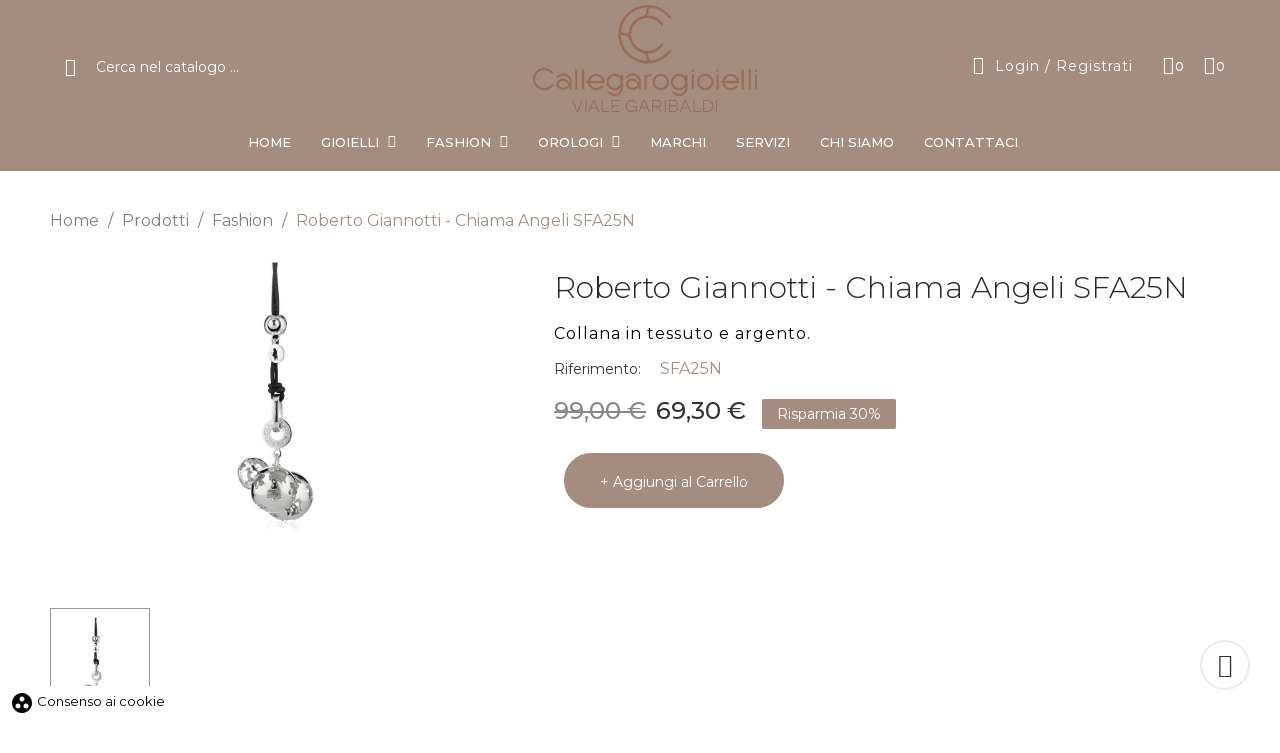

--- FILE ---
content_type: text/html; charset=utf-8
request_url: https://www.callegarogioielli.com/fashion/340-roberto-giannotti-chiama-angeli-sfa25.html
body_size: 20164
content:
<!doctype html>
<html lang="it">

  <head>
    
      
<!-- Google Tag Manager -->
<script>(function(w,d,s,l,i){w[l]=w[l]||[];w[l].push({'gtm.start':
new Date().getTime(),event:'gtm.js'});var f=d.getElementsByTagName(s)[0],
j=d.createElement(s),dl=l!='dataLayer'?'&l='+l:'';j.async=true;j.src=
'https://www.googletagmanager.com/gtm.js?id='+i+dl;f.parentNode.insertBefore(j,f);
})(window,document,'script','dataLayer','GTM-5GGZCZV');</script>
<!-- End Google Tag Manager -->



  <meta charset="utf-8">


  <meta http-equiv="x-ua-compatible" content="ie=edge">
  


  <link rel="canonical" href="https://www.callegarogioielli.com/fashion/340-roberto-giannotti-chiama-angeli-sfa25.html">

  <title>Roberto Giannotti - Chiama Angeli SFA25N</title>
<script data-keepinline="true">
    var cdcGtmApi = '//www.callegarogioielli.com/module/cdc_googletagmanager/async';
    var ajaxShippingEvent = 1;
    var ajaxPaymentEvent = 1;

/* datalayer */
dataLayer = window.dataLayer || [];
    let cdcDatalayer = {"event":"view_item","pageCategory":"product","ecommerce":{"currency":"EUR","value":"69.3","items":[{"item_id":"340","item_name":"Roberto Giannotti - Chiama Angeli SFA25N","item_reference":"SFA25N","item_brand":"Roberto Giannotti","item_category":"Prodotti","item_category2":"Fashion","price":"69.3","price_tax_exc":"69.3","price_tax_inc":"69.3","quantity":1,"google_business_vertical":"retail"}]}};
    dataLayer.push(cdcDatalayer);

/* call to GTM Tag */
(function(w,d,s,l,i){w[l]=w[l]||[];w[l].push({'gtm.start':
new Date().getTime(),event:'gtm.js'});var f=d.getElementsByTagName(s)[0],
j=d.createElement(s),dl=l!='dataLayer'?'&l='+l:'';j.async=true;j.src=
'https://www.googletagmanager.com/gtm.js?id='+i+dl;f.parentNode.insertBefore(j,f);
})(window,document,'script','dataLayer','GTM-5JWWW6QS');

/* async call to avoid cache system for dynamic data */
dataLayer.push({
  'event': 'datalayer_ready'
});
</script>
  <meta name="description" content="Collana con ciondolo Chiama Angeli con tre sfere in argento 925, con un piccolo campanellino all&#039;interno della sfera più piccola. 
Garanzia di 2 anni.">
  <meta name="keywords" content="Collana con ciondolo Chiama Angeli del marchio Roberto Giannotti con tre sfere in argento 925, con un piccolo campanellino all\&#039;interno della sfera più piccola. il ciondolo viene dato con un cordoncino di tessuto di colore nero. Diametro sfera grande 1,7c">
      
                  <link rel="alternate" href="https://www.callegarogioielli.com/fashion/340-roberto-giannotti-chiama-angeli-sfa25.html" hreflang="it">
        




  <meta name="viewport" content="width=device-width, initial-scale=1">



  <link rel="icon" type="image/vnd.microsoft.icon" href="/img/favicon.ico?1647334229">
  <link rel="shortcut icon" type="image/x-icon" href="/img/favicon.ico?1647334229">

<script type="text/javascript" src="https://www.callegarogioielli.com/themes/laber_mazia_homepage5/assets/js/jquery-1.7.1.min.js"></script>

    <link rel="stylesheet" href="https://www.callegarogioielli.com/themes/laber_mazia_homepage5/assets/css/theme.css" type="text/css" media="all">
  <link rel="stylesheet" href="https://www.callegarogioielli.com/themes/laber_mazia_homepage5/modules/labproductnextprev/views/css/labproductnextprev.css" type="text/css" media="all">
  <link rel="stylesheet" href="https://www.callegarogioielli.com/modules/paypal/views/css/paypal_fo.css" type="text/css" media="all">
  <link rel="stylesheet" href="https://www.callegarogioielli.com/modules/blockwishlist/blockwishlist.css" type="text/css" media="all">
  <link rel="stylesheet" href="https://www.callegarogioielli.com/themes/laber_mazia_homepage5/modules/labsearch//views/css/labsearch.css" type="text/css" media="all">
  <link rel="stylesheet" href="https://www.callegarogioielli.com/themes/laber_mazia_homepage5/modules/productcomments/productcomments.css" type="text/css" media="all">
  <link rel="stylesheet" href="https://www.callegarogioielli.com/themes/laber_mazia_homepage5/modules/labercompare/views/css/front.css" type="text/css" media="all">
  <link rel="stylesheet" href="https://www.callegarogioielli.com/modules/labthemeoptions//views/templates/front/colortool/css/lab.cltool.css" type="text/css" media="all">
  <link rel="stylesheet" href="https://www.callegarogioielli.com/modules/labthemeoptions//views/templates/front/colortool/css/colorpicker.css" type="text/css" media="all">
  <link rel="stylesheet" href="https://www.callegarogioielli.com/modules/labthemeoptions/css/font-awesome.min.css" type="text/css" media="all">
  <link rel="stylesheet" href="https://www.callegarogioielli.com/modules/labthemeoptions/css/pe-icon-7-stroke.css" type="text/css" media="all">
  <link rel="stylesheet" href="https://www.callegarogioielli.com/modules/labthemeoptions/css/materialdesignicons.min.css" type="text/css" media="all">
  <link rel="stylesheet" href="https://www.callegarogioielli.com/modules/labthemeoptions/css/animate.css" type="text/css" media="all">
  <link rel="stylesheet" href="https://www.callegarogioielli.com/modules/labthemeoptions/css/owl.carousel.css" type="text/css" media="all">
  <link rel="stylesheet" href="https://www.callegarogioielli.com/modules/labthemeoptions/css/slick.css" type="text/css" media="all">
  <link rel="stylesheet" href="https://www.callegarogioielli.com/modules/labthemeoptions/css/linearicons-Free.css" type="text/css" media="all">
  <link rel="stylesheet" href="https://www.callegarogioielli.com/modules/labthemeoptions/css/IcoMoon.css" type="text/css" media="all">
  <link rel="stylesheet" href="https://www.callegarogioielli.com/themes/laber_mazia_homepage5/modules/labthemeoptions/css/laberthemes.css" type="text/css" media="all">
  <link rel="stylesheet" href="https://www.callegarogioielli.com/themes/laber_mazia_homepage5/modules/psproductcountdown/views/css/psproductcountdown.css" type="text/css" media="all">
  <link rel="stylesheet" href="https://www.callegarogioielli.com/themes/laber_mazia_homepage5/modules/psproductcountdown/views/css/themes/1.7/1-simple.css" type="text/css" media="all">
  <link rel="stylesheet" href="https://www.callegarogioielli.com/themes/laber_mazia_homepage5/modules/labslideshow/css/labslideshow.css" type="text/css" media="all">
  <link rel="stylesheet" href="https://www.callegarogioielli.com/themes/laber_mazia_homepage5/modules/labmegamenu/views/css/front.css" type="text/css" media="all">
  <link rel="stylesheet" href="https://www.callegarogioielli.com/modules/codfee/views/css/codfee_1.6.css" type="text/css" media="all">
  <link rel="stylesheet" href="https://www.callegarogioielli.com/modules/arteinvoice//views/css/artinvoice.css" type="text/css" media="all">
  <link rel="stylesheet" href="https://www.callegarogioielli.com/modules/mib/mib.css" type="text/css" media="all">
  <link rel="stylesheet" href="https://www.callegarogioielli.com/modules/mib/lib/css/lightslider.css" type="text/css" media="all">
  <link rel="stylesheet" href="https://www.callegarogioielli.com/modules/whatsappchat/views/css/whatsapp.css" type="text/css" media="all">
  <link rel="stylesheet" href="https://www.callegarogioielli.com/modules/cookiesplus/views/css/cookiesplus.css" type="text/css" media="all">
  <link rel="stylesheet" href="https://www.callegarogioielli.com/js/jquery/ui/themes/base/minified/jquery-ui.min.css" type="text/css" media="all">
  <link rel="stylesheet" href="https://www.callegarogioielli.com/js/jquery/ui/themes/base/minified/jquery.ui.theme.min.css" type="text/css" media="all">
  <link rel="stylesheet" href="https://www.callegarogioielli.com/js/jquery/plugins/fancybox/jquery.fancybox.css" type="text/css" media="all">
  <link rel="stylesheet" href="https://www.callegarogioielli.com/themes/laber_mazia_homepage5/assets/css/custom.css" type="text/css" media="all">



  

  <script type="text/javascript">
        var compareNotifications = {"addCompare":"Add to compare","removeCompare":"Remove to compare"};
        var compareProductsIds = [];
        var mib_ascroll = 1;
        var mib_pause = 0;
        var mib_speed = 6000;
        var prestashop = {"cart":{"products":[],"totals":{"total":{"type":"total","label":"Totale","amount":0,"value":"0,00\u00a0\u20ac"},"total_including_tax":{"type":"total","label":"Totale (IVA incl.)","amount":0,"value":"0,00\u00a0\u20ac"},"total_excluding_tax":{"type":"total","label":"Totale (IVA escl.)","amount":0,"value":"0,00\u00a0\u20ac"}},"subtotals":{"products":{"type":"products","label":"Totale parziale","amount":0,"value":"0,00\u00a0\u20ac"},"discounts":null,"shipping":{"type":"shipping","label":"Spedizione","amount":0,"value":"Gratis"},"tax":null},"products_count":0,"summary_string":"0 articoli","vouchers":{"allowed":1,"added":[]},"discounts":[],"minimalPurchase":0,"minimalPurchaseRequired":""},"currency":{"name":"Euro","iso_code":"EUR","iso_code_num":"978","sign":"\u20ac"},"customer":{"lastname":null,"firstname":null,"email":null,"birthday":null,"newsletter":null,"newsletter_date_add":null,"optin":null,"website":null,"company":null,"siret":null,"ape":null,"is_logged":false,"gender":{"type":null,"name":null},"addresses":[]},"language":{"name":"Italiano (Italian)","iso_code":"it","locale":"it-IT","language_code":"it","is_rtl":"0","date_format_lite":"d\/m\/Y","date_format_full":"d\/m\/Y H:i:s","id":1},"page":{"title":"","canonical":null,"meta":{"title":"Roberto Giannotti - Chiama Angeli SFA25N","description":"Collana con ciondolo Chiama Angeli con tre sfere in argento 925, con un piccolo campanellino all'interno della sfera pi\u00f9 piccola. \r\nGaranzia di 2 anni.","keywords":"Collana con ciondolo Chiama Angeli del marchio Roberto Giannotti con tre sfere in argento 925, con un piccolo campanellino all\\'interno della sfera pi\u00f9 piccola. il ciondolo viene dato con un cordoncino di tessuto di colore nero. Diametro sfera grande 1,7c","robots":"index"},"page_name":"product","body_classes":{"lang-it":true,"lang-rtl":false,"country-IT":true,"currency-EUR":true,"layout-full-width":true,"page-product":true,"tax-display-enabled":true,"product-id-340":true,"product-Roberto Giannotti - Chiama Angeli SFA25N":true,"product-id-category-5":true,"product-id-manufacturer-20":true,"product-id-supplier-0":true,"product-available-for-order":true},"admin_notifications":[]},"shop":{"name":"Callegarogioielli","logo":"\/img\/callegarogioielli-logo-1647334229.jpg","stores_icon":"\/img\/logo_stores.png","favicon":"\/img\/favicon.ico"},"urls":{"base_url":"https:\/\/www.callegarogioielli.com\/","current_url":"https:\/\/www.callegarogioielli.com\/fashion\/340-roberto-giannotti-chiama-angeli-sfa25.html","shop_domain_url":"https:\/\/www.callegarogioielli.com","img_ps_url":"https:\/\/www.callegarogioielli.com\/img\/","img_cat_url":"https:\/\/www.callegarogioielli.com\/img\/c\/","img_lang_url":"https:\/\/www.callegarogioielli.com\/img\/l\/","img_prod_url":"https:\/\/www.callegarogioielli.com\/img\/p\/","img_manu_url":"https:\/\/www.callegarogioielli.com\/img\/m\/","img_sup_url":"https:\/\/www.callegarogioielli.com\/img\/su\/","img_ship_url":"https:\/\/www.callegarogioielli.com\/img\/s\/","img_store_url":"https:\/\/www.callegarogioielli.com\/img\/st\/","img_col_url":"https:\/\/www.callegarogioielli.com\/img\/co\/","img_url":"https:\/\/www.callegarogioielli.com\/themes\/laber_mazia_homepage5\/assets\/img\/","css_url":"https:\/\/www.callegarogioielli.com\/themes\/laber_mazia_homepage5\/assets\/css\/","js_url":"https:\/\/www.callegarogioielli.com\/themes\/laber_mazia_homepage5\/assets\/js\/","pic_url":"https:\/\/www.callegarogioielli.com\/upload\/","pages":{"address":"https:\/\/www.callegarogioielli.com\/indirizzo","addresses":"https:\/\/www.callegarogioielli.com\/indirizzi","authentication":"https:\/\/www.callegarogioielli.com\/login","cart":"https:\/\/www.callegarogioielli.com\/carrello","category":"https:\/\/www.callegarogioielli.com\/index.php?controller=category","cms":"https:\/\/www.callegarogioielli.com\/index.php?controller=cms","contact":"https:\/\/www.callegarogioielli.com\/contattaci","discount":"https:\/\/www.callegarogioielli.com\/buoni-sconto","guest_tracking":"https:\/\/www.callegarogioielli.com\/tracciatura-ospite","history":"https:\/\/www.callegarogioielli.com\/cronologia-ordini","identity":"https:\/\/www.callegarogioielli.com\/dati-personali","index":"https:\/\/www.callegarogioielli.com\/","my_account":"https:\/\/www.callegarogioielli.com\/account","order_confirmation":"https:\/\/www.callegarogioielli.com\/conferma-ordine","order_detail":"https:\/\/www.callegarogioielli.com\/index.php?controller=order-detail","order_follow":"https:\/\/www.callegarogioielli.com\/segui-ordine","order":"https:\/\/www.callegarogioielli.com\/ordine","order_return":"https:\/\/www.callegarogioielli.com\/index.php?controller=order-return","order_slip":"https:\/\/www.callegarogioielli.com\/buono-ordine","pagenotfound":"https:\/\/www.callegarogioielli.com\/pagina-non-trovata","password":"https:\/\/www.callegarogioielli.com\/recupero-password","pdf_invoice":"https:\/\/www.callegarogioielli.com\/index.php?controller=pdf-invoice","pdf_order_return":"https:\/\/www.callegarogioielli.com\/index.php?controller=pdf-order-return","pdf_order_slip":"https:\/\/www.callegarogioielli.com\/index.php?controller=pdf-order-slip","prices_drop":"https:\/\/www.callegarogioielli.com\/offerte","product":"https:\/\/www.callegarogioielli.com\/index.php?controller=product","search":"https:\/\/www.callegarogioielli.com\/ricerca","sitemap":"https:\/\/www.callegarogioielli.com\/mappa-del-sito","stores":"https:\/\/www.callegarogioielli.com\/negozi","supplier":"https:\/\/www.callegarogioielli.com\/fornitori","register":"https:\/\/www.callegarogioielli.com\/login?create_account=1","order_login":"https:\/\/www.callegarogioielli.com\/ordine?login=1"},"alternative_langs":{"it":"https:\/\/www.callegarogioielli.com\/fashion\/340-roberto-giannotti-chiama-angeli-sfa25.html"},"theme_assets":"\/themes\/laber_mazia_homepage5\/assets\/","actions":{"logout":"https:\/\/www.callegarogioielli.com\/?mylogout="},"no_picture_image":{"bySize":{"small_default":{"url":"https:\/\/www.callegarogioielli.com\/img\/p\/it-default-small_default.jpg","width":100,"height":118},"cart_default":{"url":"https:\/\/www.callegarogioielli.com\/img\/p\/it-default-cart_default.jpg","width":125,"height":148},"home_default":{"url":"https:\/\/www.callegarogioielli.com\/img\/p\/it-default-home_default.jpg","width":320,"height":379},"medium_default":{"url":"https:\/\/www.callegarogioielli.com\/img\/p\/it-default-medium_default.jpg","width":452,"height":536},"large_default":{"url":"https:\/\/www.callegarogioielli.com\/img\/p\/it-default-large_default.jpg","width":800,"height":948}},"small":{"url":"https:\/\/www.callegarogioielli.com\/img\/p\/it-default-small_default.jpg","width":100,"height":118},"medium":{"url":"https:\/\/www.callegarogioielli.com\/img\/p\/it-default-home_default.jpg","width":320,"height":379},"large":{"url":"https:\/\/www.callegarogioielli.com\/img\/p\/it-default-large_default.jpg","width":800,"height":948},"legend":""}},"configuration":{"display_taxes_label":true,"display_prices_tax_incl":true,"is_catalog":false,"show_prices":true,"opt_in":{"partner":false},"quantity_discount":{"type":"discount","label":"Sconto"},"voucher_enabled":1,"return_enabled":0},"field_required":[],"breadcrumb":{"links":[{"title":"Home","url":"https:\/\/www.callegarogioielli.com\/"},{"title":"Prodotti","url":"https:\/\/www.callegarogioielli.com\/3-default-category"},{"title":"Fashion","url":"https:\/\/www.callegarogioielli.com\/5-fashion"},{"title":"Roberto Giannotti - Chiama Angeli SFA25N","url":"https:\/\/www.callegarogioielli.com\/fashion\/340-roberto-giannotti-chiama-angeli-sfa25.html"}],"count":4},"link":{"protocol_link":"https:\/\/","protocol_content":"https:\/\/"},"time":1768585929,"static_token":"74dc062b6d11e7ead0a1505066246ac1","token":"b65fcca72d6cfbecf3297c615e93a118"};
        var psemailsubscription_subscription = "https:\/\/www.callegarogioielli.com\/module\/ps_emailsubscription\/subscription";
      </script>



  <!-- module psproductcountdown start -->
<script type="text/javascript">
        var pspc_labels = ['days', 'hours', 'minutes', 'seconds'];
    var pspc_labels_lang = {
        'days': 'days',
        'hours': 'hours',
        'minutes': 'minutes',
        'seconds': 'seconds'
    };
        var pspc_show_weeks = 0;
    var pspc_psv = 1.7;
</script>
<!-- module psproductcountdown end --><style>
            div#cookiesplus-modal,
        #cookiesplus-modal > div,
        #cookiesplus-modal p {
            background-color: #000000 !important;
        }
    
            #cookiesplus-modal > div,
        #cookiesplus-modal p {
            color: #ffffff !important;
        }
    
            #cookiesplus-modal .cookiesplus-accept {
            background-color: #20BF6B !important;
        }
    
            #cookiesplus-modal .cookiesplus-accept {
            border: 1px solid #20BF6B !important;
        }
    

            #cookiesplus-modal .cookiesplus-accept {
            color: #FFFFFF !important;
        }
    
            #cookiesplus-modal .cookiesplus-accept {
            font-size: 16px !important;
        }
    
    
            #cookiesplus-modal .cookiesplus-more-information {
            background-color: #FFFFFF !important;
        }
    
            #cookiesplus-modal .cookiesplus-more-information {
            border: 1px solid #FFFFFF !important;
        }
    
            #cookiesplus-modal .cookiesplus-more-information {
            color: #7A7A7A !important;
        }
    
            #cookiesplus-modal .cookiesplus-more-information {
            font-size: 16px !important;
        }
    
    
            #cookiesplus-modal .cookiesplus-reject {
            background-color: #FFFFFF !important;
        }
    
            #cookiesplus-modal .cookiesplus-reject {
            border: 1px solid #FFFFFF !important;
        }
    
            #cookiesplus-modal .cookiesplus-reject {
            color: #7A7A7A !important;
        }
    
            #cookiesplus-modal .cookiesplus-reject {
            font-size: 16px !important;
        }
    
    
            #cookiesplus-modal .cookiesplus-save:not([disabled]) {
            background-color: #FFFFFF !important;
        }
    
            #cookiesplus-modal .cookiesplus-save:not([disabled]) {
            border: 1px solid #FFFFFF !important;
        }
    
            #cookiesplus-modal .cookiesplus-save:not([disabled]) {
            color: #7A7A7A !important;
        }
    
            #cookiesplus-modal .cookiesplus-save {
            font-size: 16px !important;
        }
    
    
    
    #cookiesplus-tab {
                     bottom: 0;
                left: 0;
                    
                    background-color: #ffffff !important;
        
                    color: #000000 !important;
            }
</style>






	 <link href="https://fonts.googleapis.com/css2?family=Dancing+Script&family=Montserrat:wght@400;700&display=swap" rel="stylesheet">
      
  <meta property="og:type" content="product">
  <meta property="og:url" content="https://www.callegarogioielli.com/fashion/340-roberto-giannotti-chiama-angeli-sfa25.html">
  <meta property="og:title" content="Roberto Giannotti - Chiama Angeli SFA25N">
  <meta property="og:site_name" content="Callegarogioielli">
  <meta property="og:description" content="Collana con ciondolo Chiama Angeli con tre sfere in argento 925, con un piccolo campanellino all&#039;interno della sfera più piccola. 
Garanzia di 2 anni.">
  <meta property="og:image" content="https://www.callegarogioielli.com/12533-large_default/roberto-giannotti-chiama-angeli-sfa25.jpg">
  <meta property="product:pretax_price:amount" content="69.3">
  <meta property="product:pretax_price:currency" content="EUR">
  <meta property="product:price:amount" content="69.3">
  <meta property="product:price:currency" content="EUR">
  
  </head>

  <body id="product" class="subpage lang-it country-it currency-eur layout-full-width page-product tax-display-enabled product-id-340 product-roberto-giannotti-chiama-angeli-sfa25n product-id-category-5 product-id-manufacturer-20 product-id-supplier-0 product-available-for-order">
	<div class="se-pre-con"></div>
    
      <noscript><iframe src="https://www.googletagmanager.com/ns.html?id=GTM-5JWWW6QS"
height="0" width="0" style="display:none;visibility:hidden"></iframe></noscript>
<!-- End Google Tag Manager (noscript) -->

    
	
    <main>
      
              

      <header id="header">
        
          
<!-- <div class="announcement-bar">
Gli ordine ricevuti tra venerdì 8 e martedì 19 agosto verranno gestiti a partire dal 20 agosto
</div>-->

<!-- <div id="banner"><b>Gli ordini effettuati tra il 23/08 e il 02/09 verranno gestiti a partire dal 03/09</b></div> -->



  <div class="header-banner">

    

  </div>





  <nav class="header-nav">

    <div class="container">

      <div class="row">

        <div class="hidden-md-up text-sm-center mobile">

          <div class="float-xs-left" id="menu-icon">

            <i class="fa fa-align-justify"></i>

          </div>

          <div class="top-logo" id="_mobile_logo"></div>

          <div class="top-search" id="_mobile_search"></div>

          <div class="clearfix"></div>

        </div>

      </div>

    </div>

  </nav>







  <div class="header-top">

    <div class="container">

       <div class="row">

	   <div class="top-logo col-lg-2 col-md-12 hidden-sm-down" id="_desktop_logo">

            
                <a href="https://www.callegarogioielli.com/">

                  <img class="logo img-responsive" src="/img/callegarogioielli-logo-1647334229.jpg" alt="Callegarogioielli">

                </a>

            
        </div>

		<div class="col-lg-3 col-md-12 laberDisplaySearch  hidden-sm-down">

			<div id="_desktop_search">
	<div class="laberSearch">
		<div class="laberSearch-i">
			<div id="search_widget" class=" search-widget" data-search-controller-url="https://www.callegarogioielli.com/ricerca">
				<div class="wrap_search_widget">
					<form method="get" action="https://www.callegarogioielli.com/ricerca" id="searchbox">
						<input type="hidden" name="controller" value="search" />
						<input type="text" id="input_search" name="search_query" placeholder="Cerca nel catalogo ..." class="ui-autocomplete-input" autocomplete="off" />
						<button type="submit">
							<i class="icon icon-search"></i>
							<span class="hidden-xl-down">Ricerca</span>
						</button>
					</form>
					<div id="search_popup"></div>
				</div>
			</div>
		</div>
	</div>
</div>


		</div>



		<div class="col-lg-3 col-md-12 col-sm-12 col-xs-12 pull-right position-static">

			<div class="laberIpad">

				<div class="laberSetting pull-right">

					<div class="dropdown js-dropdown ">

						<div class="expand-more" data-toggle="dropdown">

							<i class="icon-setting icon-align-right"></i>

						</div>

						<div class="laberSetting-i dropdown-menu">	

							<div id="laber_contact_link">
  <div id="contact-link">
	<ul>
				  <li class="item">
		  Email: <span>info@callegarogioielli.com</span>
		  </li>
						  <li class="item">
		  Chiamaci: <span>+39 041 53.40.858</span>
		  </li>
		
		<li class="item"><a href="https://www.callegarogioielli.com/contattaci">Contattaci</a></li>
	</ul>
  </div>
</div>


						</div>

					</div>

				</div>

				<div id="" class=" pull-right">
  <div class="blockcart laber-cart dropdown js-dropdown " data-refresh-url="//www.callegarogioielli.com/module/ps_shoppingcart/ajax">
      <div class="expand-more" data-toggle="dropdown">
			<a class="cart" rel="nofollow" href="//www.callegarogioielli.com/carrello?action=show">
				<span class="icon ">
					<i class="icon_cart  icon-shopping-bag"></i>
					<span class="cart-products-count">0</span>	
				</span>	
							</a>
		</div>
		<div class="dropdown-menu">
			<div class="cart_block block exclusive">
									<p class="no-item">
						Nessun prodotto nel carrello.
					</p>
							</div>
		</div>
	</div>
</div>
<script type="text/javascript">
var wishlistProductsIds='';
var baseDir ='https://www.callegarogioielli.com/';
var static_token='74dc062b6d11e7ead0a1505066246ac1';
var isLogged ='0';
var loggin_required='You must be logged in to manage your wishlist.';
var added_to_wishlist ='The product was successfully added to your wishlist.';
var mywishlist_url='https://www.callegarogioielli.com/module/blockwishlist/mywishlist';
	var isLoggedWishlist=false;
</script>
<div id="_desktop_wishtlistTop" class="pull-right">
	<div class="laberwishtlistTop">
		<a class="wishtlist_top icon" href="https://www.callegarogioielli.com/module/blockwishlist/mywishlist">
			<i class="icon_wishtlist  icon-heart"></i>	
										<span class="cart-wishlist-number">0</span>
					</a>
	</div>
</div>

				<div id="" class="pull-right">
	<div class="laberUserInfo dropdown js-dropdown ">
		<div class="expand-more" data-toggle="dropdown">
			<div class="laberUser">
				<p class="nameuser">
					<i class="icon_user icon-users"></i>
										<span>Login / Registrati</span>
									</p>
			</div>
		</div>
		<div class="laber-user-info dropdown-menu">
		  <div class="user-info">
			
							<div class="signin">
				<a href="https://www.callegarogioielli.com/account"
				title="Log in to your customer account"
				rel="nofollow">
					Accedi
				</a>
				<span>Sei un nuovo cliente?</span>
				</div>
				<a class="register" href="https://www.callegarogioielli.com/login?create_account=1">
					Registrati
				</a>
					  </div>
		</div>
	</div>
</div>

			</div>

        </div>

		<div class="clearfix"></div>

      </div>

      <div id="mobile_top_menu_wrapper" class="row hidden-md-up" style="display:none;">

		

        <div class="js-top-menu mobile" id="_mobile_top_menu"></div>

        <div class="js-top-menu-bottom">

		  <!-- Module Megamenu-->

<div class="lab-menu-horizontal">
	<div class="title-menu-mobile"><span>Navigation</span></div>
	<ul class="menu-content">
									<li class="level-1 ">
					
					<a href="https://www.callegarogioielli.com/">
										<span>Home</span>
										</a>
					<span class="icon-drop-mobile"></span>
									</li>
												<li class="level-1  parent">
					
					<a href="https://www.callegarogioielli.com/4-gioielli">
										<span>Gioielli</span>
										</a>
					<span class="icon-drop-mobile"></span>
											<div class="lab-sub-menu menu-dropdown col-xs-12 col-sm-10 lab-sub-center">
															<div class="lab-menu-row row Row #1">
																														<div class="lab-menu-col col-xs-12 col-sm-3  CAT">
																									<ul class="ul-column ">
																											<li class="menu-item  item-header ">
																															<a href="#">per categoria</a>
																													</li>
																											<li class="menu-item  item-line ">
																															<a href="https://www.callegarogioielli.com/7-anelli">Anelli</a>
																													</li>
																											<li class="menu-item  item-line ">
																															<a href="https://www.callegarogioielli.com/29-bracciali">Bracciali</a>
																													</li>
																											<li class="menu-item  item-line ">
																															<a href="https://www.callegarogioielli.com/19-collane">Collane</a>
																													</li>
																											<li class="menu-item  item-line ">
																															<a href="https://www.callegarogioielli.com/36-orecchini">Orecchini</a>
																													</li>
																										</ul>
																							</div>
																					<div class="lab-menu-col col-xs-12 col-sm-3  CAT">
																									<ul class="ul-column ">
																											<li class="menu-item  item-header ">
																															<a href="#">Per marchio</a>
																													</li>
																											<li class="menu-item  item-line ">
																															<a href="https://www.callegarogioielli.com/brand/23-chimento">Chimento</a>
																													</li>
																											<li class="menu-item  item-line ">
																															<a href="https://www.callegarogioielli.com/brand/19-salvini">Salvini</a>
																													</li>
																											<li class="menu-item  item-line ">
																															<a href="https://www.callegarogioielli.com/brand/21-mirco-visconti">Mirco Visconti</a>
																													</li>
																											<li class="menu-item  item-line ">
																															<a href="https://www.callegarogioielli.com/brands">Scopri tutti</a>
																													</li>
																										</ul>
																							</div>
																					<div class="lab-menu-col col-xs-12 col-sm-3  CAT">
																									<ul class="ul-column ">
																											<li class="menu-item  item-header ">
																															<a href="#">per tipo di pietra</a>
																													</li>
																											<li class="menu-item  item-line ">
																															<a href="https://www.callegarogioielli.com/ricerca?controller=search&amp;search_query=acquamarina">Acquamarina</a>
																													</li>
																											<li class="menu-item  item-line ">
																															<a href="https://www.callegarogioielli.com/ricerca?controller=search&amp;search_query=Ametista">Ametista</a>
																													</li>
																											<li class="menu-item  item-line ">
																															<a href="https://www.callegarogioielli.com/ricerca?controller=search&amp;search_query=Smeraldo">Smeraldo</a>
																													</li>
																											<li class="menu-item  item-line ">
																															<a href="https://www.callegarogioielli.com/ricerca?controller=search&amp;search_query=Zaffiro">Zaffiro</a>
																													</li>
																										</ul>
																							</div>
																					<div class="lab-menu-col col-xs-12 col-sm-3  CAT">
																							</div>
																											</div>
													</div>
									</li>
												<li class="level-1  parent">
					
					<a href="https://www.callegarogioielli.com/5-fashion">
										<span>Fashion</span>
										</a>
					<span class="icon-drop-mobile"></span>
											<div class="lab-sub-menu menu-dropdown col-xs-12 col-sm-12 lab-sub-auto">
															<div class="lab-menu-row row ">
																														<div class="lab-menu-col col-xs-12 col-sm-3  CAT">
																									<ul class="ul-column ">
																											<li class="menu-item  item-header ">
																															<a href="#">Per Categoria</a>
																													</li>
																											<li class="menu-item  item-line ">
																															<a href="https://www.callegarogioielli.com/45-anelli">Anelli</a>
																													</li>
																											<li class="menu-item  item-line ">
																															<a href="https://www.callegarogioielli.com/47-bracciali">Bracciali</a>
																													</li>
																											<li class="menu-item  item-line ">
																															<a href="https://www.callegarogioielli.com/46-collane">Collane</a>
																													</li>
																											<li class="menu-item  item-line ">
																															<a href="https://www.callegarogioielli.com/48-orecchini">Orecchini</a>
																													</li>
																										</ul>
																							</div>
																					<div class="lab-menu-col col-xs-12 col-sm-3  CAT">
																									<ul class="ul-column ">
																											<li class="menu-item  item-header ">
																															<a href="#">Per Marchio</a>
																													</li>
																											<li class="menu-item  item-line ">
																															<a href="https://www.callegarogioielli.com/brand/30-rosato">Rosato</a>
																													</li>
																											<li class="menu-item  item-line ">
																															<a href="https://www.callegarogioielli.com/brand/40-gioielli-pdpaola">PDPaola</a>
																													</li>
																											<li class="menu-item  item-line ">
																															<a href="https://www.callegarogioielli.com/brand/12-gioielli-trollbeads">Trollbeads</a>
																													</li>
																											<li class="menu-item  item-line ">
																															<a href="https://www.callegarogioielli.com/brands">Scopri Tutti</a>
																													</li>
																										</ul>
																							</div>
																											</div>
													</div>
									</li>
												<li class="level-1  parent">
					
					<a href="https://www.callegarogioielli.com/6-orologi">
										<span>Orologi</span>
										</a>
					<span class="icon-drop-mobile"></span>
											<div class="lab-sub-menu menu-dropdown col-xs-12 col-sm-10 lab-sub-center">
															<div class="lab-menu-row row ">
																														<div class="lab-menu-col col-xs-12 col-sm-3  CAT">
																									<ul class="ul-column ">
																											<li class="menu-item  item-header ">
																															<a href="#">Per genere</a>
																													</li>
																											<li class="menu-item  item-line ">
																															<a href="https://www.callegarogioielli.com/49-uomo">Uomo</a>
																													</li>
																											<li class="menu-item  item-line ">
																															<a href="https://www.callegarogioielli.com/50-donna">Donna</a>
																													</li>
																										</ul>
																							</div>
																					<div class="lab-menu-col col-xs-12 col-sm-3  CAT">
																									<ul class="ul-column ">
																											<li class="menu-item  item-header ">
																															<a href="#">Per movimento</a>
																													</li>
																											<li class="menu-item  item-line ">
																															<a href="https://www.callegarogioielli.com/51-quarzo">Quarzo</a>
																													</li>
																											<li class="menu-item  item-line ">
																															<a href="https://www.callegarogioielli.com/52-automatici">Automatici</a>
																													</li>
																										</ul>
																							</div>
																					<div class="lab-menu-col col-xs-12 col-sm-3  CAT">
																									<ul class="ul-column ">
																											<li class="menu-item  item-header ">
																															<a href="#">Per tipologia</a>
																													</li>
																											<li class="menu-item  item-line ">
																															<a href="https://www.callegarogioielli.com/53-solo-tempo">Solo tempo</a>
																													</li>
																											<li class="menu-item  item-line ">
																															<a href="https://www.callegarogioielli.com/54-cronografi">Cronografi</a>
																													</li>
																											<li class="menu-item  item-line ">
																															<a href="https://www.callegarogioielli.com/55-"></a>
																													</li>
																											<li class="menu-item  item-line ">
																															<a href="https://www.callegarogioielli.com/56-multifunzione">Multifunzione</a>
																													</li>
																										</ul>
																							</div>
																					<div class="lab-menu-col col-xs-12 col-sm-3  CAT">
																									<ul class="ul-column ">
																											<li class="menu-item  item-header ">
																															<a href="#">Per marchio</a>
																													</li>
																											<li class="menu-item  item-line ">
																															<a href="https://www.callegarogioielli.com/brand/15-longines">Longines</a>
																													</li>
																											<li class="menu-item  item-line ">
																															<a href="https://www.callegarogioielli.com/brand/13-tissot">Tissot</a>
																													</li>
																											<li class="menu-item  item-line ">
																															<a href="https://www.callegarogioielli.com/brand/28-daniel-wellington">Daniel Wellington</a>
																													</li>
																											<li class="menu-item  item-line ">
																															<a href="https://www.callegarogioielli.com/brands">Scopri tutti</a>
																													</li>
																										</ul>
																							</div>
																											</div>
													</div>
									</li>
												<li class="level-1 ">
					
					<a href="https://www.callegarogioielli.com/brands">
										<span>Marchi</span>
										</a>
					<span class="icon-drop-mobile"></span>
									</li>
												<li class="level-1 ">
					
					<a href="https://www.callegarogioielli.com/content/8-servizi">
										<span>Servizi</span>
										</a>
					<span class="icon-drop-mobile"></span>
									</li>
												<li class="level-1 ">
					
					<a href="https://www.callegarogioielli.com/content/4-chi-siamo">
										<span>Chi siamo</span>
										</a>
					<span class="icon-drop-mobile"></span>
									</li>
												<li class="level-1 ">
					
					<a href="https://www.callegarogioielli.com/contattaci">
										<span>Contattaci</span>
										</a>
					<span class="icon-drop-mobile"></span>
									</li>
						</ul>
 	<script type="text/javascript">
		text_more = "Altro";
		numLiItem = $(".lab-menu-horizontal .menu-content li.level-1").length;
		nIpadHorizontal = 6;
		nIpadVertical = 7;
		function getHtmlHide(nIpad,numLiItem) 
			 {
				var htmlLiHide="";
				if($("#more_menu").length==0)
					for(var i=nIpad+1;i<numLiItem;i++){
						var tmp = $('.lab-menu-horizontal ul.menu-content li.level-1:nth-child('+i+')').html();
						if(tmp) htmlLiHide+='<li>'+$('.lab-menu-horizontal ul.menu-content li.level-1:nth-child('+i+')').html()+'</li>';
					}
				return htmlLiHide;
			}

		htmlLiH = getHtmlHide(nIpadHorizontal,numLiItem);
		htmlLiV = getHtmlHide(nIpadVertical,numLiItem);
		htmlMenu=$(".lab-menu-horizontal").html();
		
		$(window).load(function(){
		addMoreResponsive(nIpadHorizontal,nIpadVertical,htmlLiH,htmlLiV,htmlMenu);
		});
		$(window).resize(function(){
		addMoreResponsive(nIpadHorizontal,nIpadVertical,htmlLiH,htmlLiV,htmlMenu);
		});
	</script>
</div>

<!-- /Module Megamenu -->


        </div>

      </div>

	

    </div>

	

  </div>

<div class="container_lab_megamenu hidden-sm-down">

	<div class="laberMegamenu">

		<div class="displayMegamenu">

			<div class="container">

				<!-- Module Megamenu-->

<div class="lab-menu-horizontal">
	<div class="title-menu-mobile"><span>Navigation</span></div>
	<ul class="menu-content">
									<li class="level-1 ">
					
					<a href="https://www.callegarogioielli.com/">
										<span>Home</span>
										</a>
					<span class="icon-drop-mobile"></span>
									</li>
												<li class="level-1  parent">
					
					<a href="https://www.callegarogioielli.com/4-gioielli">
										<span>Gioielli</span>
										</a>
					<span class="icon-drop-mobile"></span>
											<div class="lab-sub-menu menu-dropdown col-xs-12 col-sm-10 lab-sub-center">
															<div class="lab-menu-row row Row #1">
																														<div class="lab-menu-col col-xs-12 col-sm-3  CAT">
																									<ul class="ul-column ">
																											<li class="menu-item  item-header ">
																															<a href="#">per categoria</a>
																													</li>
																											<li class="menu-item  item-line ">
																															<a href="https://www.callegarogioielli.com/7-anelli">Anelli</a>
																													</li>
																											<li class="menu-item  item-line ">
																															<a href="https://www.callegarogioielli.com/29-bracciali">Bracciali</a>
																													</li>
																											<li class="menu-item  item-line ">
																															<a href="https://www.callegarogioielli.com/19-collane">Collane</a>
																													</li>
																											<li class="menu-item  item-line ">
																															<a href="https://www.callegarogioielli.com/36-orecchini">Orecchini</a>
																													</li>
																										</ul>
																							</div>
																					<div class="lab-menu-col col-xs-12 col-sm-3  CAT">
																									<ul class="ul-column ">
																											<li class="menu-item  item-header ">
																															<a href="#">Per marchio</a>
																													</li>
																											<li class="menu-item  item-line ">
																															<a href="https://www.callegarogioielli.com/brand/23-chimento">Chimento</a>
																													</li>
																											<li class="menu-item  item-line ">
																															<a href="https://www.callegarogioielli.com/brand/19-salvini">Salvini</a>
																													</li>
																											<li class="menu-item  item-line ">
																															<a href="https://www.callegarogioielli.com/brand/21-mirco-visconti">Mirco Visconti</a>
																													</li>
																											<li class="menu-item  item-line ">
																															<a href="https://www.callegarogioielli.com/brands">Scopri tutti</a>
																													</li>
																										</ul>
																							</div>
																					<div class="lab-menu-col col-xs-12 col-sm-3  CAT">
																									<ul class="ul-column ">
																											<li class="menu-item  item-header ">
																															<a href="#">per tipo di pietra</a>
																													</li>
																											<li class="menu-item  item-line ">
																															<a href="https://www.callegarogioielli.com/ricerca?controller=search&amp;search_query=acquamarina">Acquamarina</a>
																													</li>
																											<li class="menu-item  item-line ">
																															<a href="https://www.callegarogioielli.com/ricerca?controller=search&amp;search_query=Ametista">Ametista</a>
																													</li>
																											<li class="menu-item  item-line ">
																															<a href="https://www.callegarogioielli.com/ricerca?controller=search&amp;search_query=Smeraldo">Smeraldo</a>
																													</li>
																											<li class="menu-item  item-line ">
																															<a href="https://www.callegarogioielli.com/ricerca?controller=search&amp;search_query=Zaffiro">Zaffiro</a>
																													</li>
																										</ul>
																							</div>
																					<div class="lab-menu-col col-xs-12 col-sm-3  CAT">
																							</div>
																											</div>
													</div>
									</li>
												<li class="level-1  parent">
					
					<a href="https://www.callegarogioielli.com/5-fashion">
										<span>Fashion</span>
										</a>
					<span class="icon-drop-mobile"></span>
											<div class="lab-sub-menu menu-dropdown col-xs-12 col-sm-12 lab-sub-auto">
															<div class="lab-menu-row row ">
																														<div class="lab-menu-col col-xs-12 col-sm-3  CAT">
																									<ul class="ul-column ">
																											<li class="menu-item  item-header ">
																															<a href="#">Per Categoria</a>
																													</li>
																											<li class="menu-item  item-line ">
																															<a href="https://www.callegarogioielli.com/45-anelli">Anelli</a>
																													</li>
																											<li class="menu-item  item-line ">
																															<a href="https://www.callegarogioielli.com/47-bracciali">Bracciali</a>
																													</li>
																											<li class="menu-item  item-line ">
																															<a href="https://www.callegarogioielli.com/46-collane">Collane</a>
																													</li>
																											<li class="menu-item  item-line ">
																															<a href="https://www.callegarogioielli.com/48-orecchini">Orecchini</a>
																													</li>
																										</ul>
																							</div>
																					<div class="lab-menu-col col-xs-12 col-sm-3  CAT">
																									<ul class="ul-column ">
																											<li class="menu-item  item-header ">
																															<a href="#">Per Marchio</a>
																													</li>
																											<li class="menu-item  item-line ">
																															<a href="https://www.callegarogioielli.com/brand/30-rosato">Rosato</a>
																													</li>
																											<li class="menu-item  item-line ">
																															<a href="https://www.callegarogioielli.com/brand/40-gioielli-pdpaola">PDPaola</a>
																													</li>
																											<li class="menu-item  item-line ">
																															<a href="https://www.callegarogioielli.com/brand/12-gioielli-trollbeads">Trollbeads</a>
																													</li>
																											<li class="menu-item  item-line ">
																															<a href="https://www.callegarogioielli.com/brands">Scopri Tutti</a>
																													</li>
																										</ul>
																							</div>
																											</div>
													</div>
									</li>
												<li class="level-1  parent">
					
					<a href="https://www.callegarogioielli.com/6-orologi">
										<span>Orologi</span>
										</a>
					<span class="icon-drop-mobile"></span>
											<div class="lab-sub-menu menu-dropdown col-xs-12 col-sm-10 lab-sub-center">
															<div class="lab-menu-row row ">
																														<div class="lab-menu-col col-xs-12 col-sm-3  CAT">
																									<ul class="ul-column ">
																											<li class="menu-item  item-header ">
																															<a href="#">Per genere</a>
																													</li>
																											<li class="menu-item  item-line ">
																															<a href="https://www.callegarogioielli.com/49-uomo">Uomo</a>
																													</li>
																											<li class="menu-item  item-line ">
																															<a href="https://www.callegarogioielli.com/50-donna">Donna</a>
																													</li>
																										</ul>
																							</div>
																					<div class="lab-menu-col col-xs-12 col-sm-3  CAT">
																									<ul class="ul-column ">
																											<li class="menu-item  item-header ">
																															<a href="#">Per movimento</a>
																													</li>
																											<li class="menu-item  item-line ">
																															<a href="https://www.callegarogioielli.com/51-quarzo">Quarzo</a>
																													</li>
																											<li class="menu-item  item-line ">
																															<a href="https://www.callegarogioielli.com/52-automatici">Automatici</a>
																													</li>
																										</ul>
																							</div>
																					<div class="lab-menu-col col-xs-12 col-sm-3  CAT">
																									<ul class="ul-column ">
																											<li class="menu-item  item-header ">
																															<a href="#">Per tipologia</a>
																													</li>
																											<li class="menu-item  item-line ">
																															<a href="https://www.callegarogioielli.com/53-solo-tempo">Solo tempo</a>
																													</li>
																											<li class="menu-item  item-line ">
																															<a href="https://www.callegarogioielli.com/54-cronografi">Cronografi</a>
																													</li>
																											<li class="menu-item  item-line ">
																															<a href="https://www.callegarogioielli.com/55-"></a>
																													</li>
																											<li class="menu-item  item-line ">
																															<a href="https://www.callegarogioielli.com/56-multifunzione">Multifunzione</a>
																													</li>
																										</ul>
																							</div>
																					<div class="lab-menu-col col-xs-12 col-sm-3  CAT">
																									<ul class="ul-column ">
																											<li class="menu-item  item-header ">
																															<a href="#">Per marchio</a>
																													</li>
																											<li class="menu-item  item-line ">
																															<a href="https://www.callegarogioielli.com/brand/15-longines">Longines</a>
																													</li>
																											<li class="menu-item  item-line ">
																															<a href="https://www.callegarogioielli.com/brand/13-tissot">Tissot</a>
																													</li>
																											<li class="menu-item  item-line ">
																															<a href="https://www.callegarogioielli.com/brand/28-daniel-wellington">Daniel Wellington</a>
																													</li>
																											<li class="menu-item  item-line ">
																															<a href="https://www.callegarogioielli.com/brands">Scopri tutti</a>
																													</li>
																										</ul>
																							</div>
																											</div>
													</div>
									</li>
												<li class="level-1 ">
					
					<a href="https://www.callegarogioielli.com/brands">
										<span>Marchi</span>
										</a>
					<span class="icon-drop-mobile"></span>
									</li>
												<li class="level-1 ">
					
					<a href="https://www.callegarogioielli.com/content/8-servizi">
										<span>Servizi</span>
										</a>
					<span class="icon-drop-mobile"></span>
									</li>
												<li class="level-1 ">
					
					<a href="https://www.callegarogioielli.com/content/4-chi-siamo">
										<span>Chi siamo</span>
										</a>
					<span class="icon-drop-mobile"></span>
									</li>
												<li class="level-1 ">
					
					<a href="https://www.callegarogioielli.com/contattaci">
										<span>Contattaci</span>
										</a>
					<span class="icon-drop-mobile"></span>
									</li>
						</ul>
 	<script type="text/javascript">
		text_more = "Altro";
		numLiItem = $(".lab-menu-horizontal .menu-content li.level-1").length;
		nIpadHorizontal = 6;
		nIpadVertical = 7;
		function getHtmlHide(nIpad,numLiItem) 
			 {
				var htmlLiHide="";
				if($("#more_menu").length==0)
					for(var i=nIpad+1;i<numLiItem;i++){
						var tmp = $('.lab-menu-horizontal ul.menu-content li.level-1:nth-child('+i+')').html();
						if(tmp) htmlLiHide+='<li>'+$('.lab-menu-horizontal ul.menu-content li.level-1:nth-child('+i+')').html()+'</li>';
					}
				return htmlLiHide;
			}

		htmlLiH = getHtmlHide(nIpadHorizontal,numLiItem);
		htmlLiV = getHtmlHide(nIpadVertical,numLiItem);
		htmlMenu=$(".lab-menu-horizontal").html();
		
		$(window).load(function(){
		addMoreResponsive(nIpadHorizontal,nIpadVertical,htmlLiH,htmlLiV,htmlMenu);
		});
		$(window).resize(function(){
		addMoreResponsive(nIpadHorizontal,nIpadVertical,htmlLiH,htmlLiV,htmlMenu);
		});
	</script>
</div>

<!-- /Module Megamenu -->


			</div>

		</div>

	</div>

</div>	

  



        
      </header>

      

      <section id="wrapper">
		
			
<aside id="notifications">
  <div class="container">
    
    
    
      </div>
</aside>
		
				        
        <div class="container">
			<div class="row">
			  
				<nav data-depth="4" class="breadcrumb hidden-sm-down">
  <ol itemscope itemtype="http://schema.org/BreadcrumbList">
    
              
          <li itemprop="itemListElement" itemscope itemtype="http://schema.org/ListItem">
            <a itemprop="item" href="https://www.callegarogioielli.com/">
              <span itemprop="name">Home</span>
            </a>
            <meta itemprop="position" content="1">
          </li>
        
              
          <li itemprop="itemListElement" itemscope itemtype="http://schema.org/ListItem">
            <a itemprop="item" href="https://www.callegarogioielli.com/3-default-category">
              <span itemprop="name">Prodotti</span>
            </a>
            <meta itemprop="position" content="2">
          </li>
        
              
          <li itemprop="itemListElement" itemscope itemtype="http://schema.org/ListItem">
            <a itemprop="item" href="https://www.callegarogioielli.com/5-fashion">
              <span itemprop="name">Fashion</span>
            </a>
            <meta itemprop="position" content="3">
          </li>
        
              
          <li itemprop="itemListElement" itemscope itemtype="http://schema.org/ListItem">
            <a itemprop="item" href="https://www.callegarogioielli.com/fashion/340-roberto-giannotti-chiama-angeli-sfa25.html">
              <span itemprop="name">Roberto Giannotti - Chiama Angeli SFA25N</span>
            </a>
            <meta itemprop="position" content="4">
          </li>
        
          
  </ol>
</nav>
			  

			  

			  
  <div id="content-wrapper">
    
    

  <section id="main" itemscope itemtype="https://schema.org/Product">
    <meta itemprop="url" content="https://www.callegarogioielli.com/fashion/340-roberto-giannotti-chiama-angeli-sfa25.html">

    <div class="laberProduct">
    <div class="row">
      <div class="col-lg-5 col-md-6 col-sm-6 col-xs-12">
        
          <section class="page-content" id="content">
            
              <!-- 
                <ul class="product-flags">
                                      <li class="product-flag discount">-30%</li>
                                  </ul>
               -->

              
                <div class="images-container">
  
    <div class="product-cover">
              <img class="js-qv-product-cover" src="https://www.callegarogioielli.com/12533-large_default/roberto-giannotti-chiama-angeli-sfa25.jpg" alt="" title="" style="width:100%;" itemprop="image">
        <div class="layer hidden-sm-down" data-toggle="modal" data-target="#product-modal">
          <i class="material-icons zoom-in">&#xE8FF;</i>
        </div>
          </div>
  

  
    <div class="js-qv-mask mask">
      <ul class="product-images js-qv-product-images">
                  <li class="thumb-container">
            <img
              class="thumb js-thumb  selected "
              data-image-medium-src="https://www.callegarogioielli.com/12533-medium_default/roberto-giannotti-chiama-angeli-sfa25.jpg"
              data-image-large-src="https://www.callegarogioielli.com/12533-large_default/roberto-giannotti-chiama-angeli-sfa25.jpg"
              src="https://www.callegarogioielli.com/12533-home_default/roberto-giannotti-chiama-angeli-sfa25.jpg"
              alt=""
              title=""
              width="100"
              itemprop="image"
            >
          </li>
              </ul>
    </div>
  
</div>

              
              <div class="scroll-box-arrows">
				<i class="left" aria-hidden="true"></i>
				<i class="right" aria-hidden="true"></i>
              </div>

            
          </section>
        
        </div>
        <div class="col-lg-7 col-md-6 col-sm-6 col-xs-12">
		
		 




			
				
				  <h1 class="h1" itemprop="name">Roberto Giannotti - Chiama Angeli SFA25N</h1>
				
			
			 
              <div class="product-description-short" id="product-description-short-340" itemprop="description"><p>Collana in tessuto e argento.</p></div>
            
						  <div class="product-reference">
				<label class="label">Riferimento: </label>
				<span itemprop="sku">SFA25N</span>
			  </div>
						<div class="comments_note">
    		<div class="star_content">
            <div class="star"><i class="icon-star"></i></div>
            <div class="star"><i class="icon-star"></i></div>
            <div class="star"><i class="icon-star"></i></div>
            <div class="star"><i class="icon-star"></i></div>
            <div class="star"><i class="icon-star"></i></div>
        </div>
        <!-- <span class="laberCountReview pull-left">0 Review(s)&nbsp</span> -->
    </div>
			
				  <div class="product-prices">
    
              <div class="product-discount">
          
          <span class="regular-price">99,00 €</span>
        </div>
          

    
      <div
        class="product-price h5 has-discount"
        itemprop="offers"
        itemscope
        itemtype="https://schema.org/Offer"
      >
        <link itemprop="availability" href="https://schema.org/InStock"/>
        <meta itemprop="priceCurrency" content="EUR">

        <div class="current-price">
          <span itemprop="price" content="69.3">69,30 €</span>

                                    <span class="discount discount-percentage">Risparmia 30%</span>
                              </div>

        
                  
      </div>
    

    
          

    
          

    
          

    

    <div class="tax-shipping-delivery-label">
              Tasse incluse
            
      
                        </div>
  </div>
			
			  
			
						
		 
			<div class="product-actions">
				
								  <div class="product-quantities">
					<label class="label">In magazzino:</label>
					<span data-stock="3" data-allow-oosp="0">3 Articoli</span>
				  </div>
							  
			   
								  <section class="product-features">
					<label class="label">Dettagli specifici:</label>
					  <dl class="data-sheet">
											  </dl>
				  </section>
							  
			  
				<form action="https://www.callegarogioielli.com/carrello" method="post" id="add-to-cart-or-refresh">
				  <input type="hidden" name="token" value="74dc062b6d11e7ead0a1505066246ac1">
				  <input type="hidden" name="id_product" value="340" id="product_page_product_id">
				  <input type="hidden" name="id_customization" value="0" id="product_customization_id">

				  
					<div class="product-variants">
  </div>
				  

				 

				  
					<section class="product-discounts">
  </section>
				  

				  
					<div class="product-add-to-cart">
  
  
    <span class="control-label">Quantità</span>

    
      <div class="product-quantity">
        <div class="qty">
          <input
            type="text"
            name="qty"
            id="quantity_wanted"
            value="1"
            class="input-group"
            min="1"
            aria-label="Quantità"
          >
        </div>

        <div class="add">
          <button
            class="btn btn-primary add-to-cart"
            data-button-action="add-to-cart"
            type="submit"
                      >
            + Aggiungi al Carrello
          </button>
        </div>
      </div>
      
	  
	 	
    
    
      <p class="product-minimal-quantity">
              </p>
    
  </div>
				  

				  

      <div class="social-sharing">
      <ul>
                  <li class="facebook"><a href="https://www.facebook.com/sharer.php?u=https%3A%2F%2Fwww.callegarogioielli.com%2Ffashion%2F340-roberto-giannotti-chiama-angeli-sfa25.html">Condividi</a></li>
                  <li class="twitter"><a href="https://twitter.com/intent/tweet?text=Roberto+Giannotti+-+Chiama+Angeli+SFA25N https%3A%2F%2Fwww.callegarogioielli.com%2Ffashion%2F340-roberto-giannotti-chiama-angeli-sfa25.html">Twitta</a></li>
                  <li class="pinterest"><a href="https://www.pinterest.com/pin/create/button/?media=https%3A%2F%2Fwww.callegarogioielli.com%2F12533%2Froberto-giannotti-chiama-angeli-sfa25.jpg&amp;url=https%3A%2F%2Fwww.callegarogioielli.com%2Ffashion%2F340-roberto-giannotti-chiama-angeli-sfa25.html">Pinterest</a></li>
              </ul>
    </div>
  


				  
					<input class="product-refresh ps-hidden-by-js" name="refresh" type="submit" value="Aggiorna">
				  
				</form>
			  

			</div>
          

          <div class="product-information">
            
            			 
							  
            

            

            
        </div>
      </div>
    </div>
    </div>
	<div class="tabs laberTabs">
		<div class="nav nav-tabs">
			<ul>
								<li class="nav-item">
					<a class="nav-link active" data-toggle="tab" href="#description">Descrizione</a>
				</li>
								<li class="nav-item">
					<a class="nav-link" data-toggle="tab" href="#product-details">Dettagli del prodotto</a>
				</li>
												
			</ul>
		</div>
	  <div class="tab-content" id="tab-content">
	   <div class="tab-pane fade in active" id="description">
		 
		   <div class="product-description"><p>Collana con ciondolo Chiama Angeli del marchio Roberto Giannotti.</p>
<p>Collana con tre sfere in argento 925, con un piccolo campanellino all'interno della sfera più piccola. Il ciondolo viene dato con un cordoncino di tessuto di colore nero.</p>
<p>Diametro sfera grande 1,7 cm, diametro sfera media 1,5 cm, diametro sfera piccola 1,1 cm.</p>
<p>La scatola si presenta con la forma di ali d'angelo e viene corredata di un libretto in cui in base alla data di nascita corrisponde il nome di un angelo e il suo significato.</p>
<p>Garanzia di 2 anni.</p></div>
		 
	   </div>

	   
		 <div class="tab-pane fade"
     id="product-details"
     data-product="{&quot;id_shop_default&quot;:&quot;1&quot;,&quot;id_manufacturer&quot;:&quot;20&quot;,&quot;id_supplier&quot;:&quot;0&quot;,&quot;reference&quot;:&quot;SFA25N&quot;,&quot;is_virtual&quot;:&quot;0&quot;,&quot;delivery_in_stock&quot;:&quot;&quot;,&quot;delivery_out_stock&quot;:&quot;&quot;,&quot;id_category_default&quot;:&quot;5&quot;,&quot;on_sale&quot;:&quot;0&quot;,&quot;online_only&quot;:&quot;0&quot;,&quot;ecotax&quot;:&quot;0.000000&quot;,&quot;minimal_quantity&quot;:&quot;1&quot;,&quot;low_stock_threshold&quot;:null,&quot;low_stock_alert&quot;:&quot;0&quot;,&quot;price&quot;:&quot;69,30\u00a0\u20ac&quot;,&quot;unity&quot;:&quot;&quot;,&quot;unit_price_ratio&quot;:&quot;0.000000&quot;,&quot;additional_shipping_cost&quot;:&quot;0.00&quot;,&quot;customizable&quot;:&quot;0&quot;,&quot;text_fields&quot;:&quot;0&quot;,&quot;uploadable_files&quot;:&quot;0&quot;,&quot;redirect_type&quot;:&quot;301-category&quot;,&quot;id_type_redirected&quot;:&quot;0&quot;,&quot;available_for_order&quot;:&quot;1&quot;,&quot;available_date&quot;:&quot;0000-00-00&quot;,&quot;show_condition&quot;:&quot;0&quot;,&quot;condition&quot;:&quot;new&quot;,&quot;show_price&quot;:&quot;1&quot;,&quot;indexed&quot;:&quot;1&quot;,&quot;visibility&quot;:&quot;both&quot;,&quot;cache_default_attribute&quot;:&quot;0&quot;,&quot;advanced_stock_management&quot;:&quot;0&quot;,&quot;date_add&quot;:&quot;2020-12-23 16:44:39&quot;,&quot;date_upd&quot;:&quot;2025-12-24 10:26:26&quot;,&quot;pack_stock_type&quot;:&quot;3&quot;,&quot;meta_description&quot;:&quot;Collana con ciondolo Chiama Angeli con tre sfere in argento 925, con un piccolo campanellino all&#039;interno della sfera pi\u00f9 piccola. \r\nGaranzia di 2 anni.&quot;,&quot;meta_keywords&quot;:&quot;Collana con ciondolo Chiama Angeli del marchio Roberto Giannotti con tre sfere in argento 925, con un piccolo campanellino all\\&#039;interno della sfera pi\u00f9 piccola. il ciondolo viene dato con un cordoncino di tessuto di colore nero. Diametro sfera grande 1,7c&quot;,&quot;meta_title&quot;:&quot;&quot;,&quot;link_rewrite&quot;:&quot;roberto-giannotti-chiama-angeli-sfa25&quot;,&quot;name&quot;:&quot;Roberto Giannotti - Chiama Angeli SFA25N&quot;,&quot;description&quot;:&quot;&lt;p&gt;Collana con ciondolo Chiama Angeli del marchio Roberto Giannotti.&lt;\/p&gt;\r\n&lt;p&gt;Collana con tre sfere in argento 925, con un piccolo campanellino all&#039;interno della sfera pi\u00f9 piccola. Il ciondolo viene dato con un cordoncino di tessuto di colore nero.&lt;\/p&gt;\r\n&lt;p&gt;Diametro sfera grande 1,7 cm, diametro sfera media 1,5 cm, diametro sfera piccola 1,1 cm.&lt;\/p&gt;\r\n&lt;p&gt;La scatola si presenta con la forma di ali d&#039;angelo e viene corredata di un libretto in cui in base alla data di nascita corrisponde il nome di un angelo e il suo significato.&lt;\/p&gt;\r\n&lt;p&gt;Garanzia di 2 anni.&lt;\/p&gt;&quot;,&quot;description_short&quot;:&quot;&lt;p&gt;Collana in tessuto e argento.&lt;\/p&gt;&quot;,&quot;available_now&quot;:&quot;&quot;,&quot;available_later&quot;:&quot;&quot;,&quot;id&quot;:340,&quot;id_product&quot;:&quot;340&quot;,&quot;out_of_stock&quot;:&quot;0&quot;,&quot;new&quot;:&quot;0&quot;,&quot;id_product_attribute&quot;:&quot;0&quot;,&quot;quantity_wanted&quot;:1,&quot;extraContent&quot;:[],&quot;allow_oosp&quot;:0,&quot;quantity&quot;:3,&quot;id_image&quot;:&quot;340-12533&quot;,&quot;category&quot;:&quot;fashion&quot;,&quot;category_name&quot;:&quot;Fashion&quot;,&quot;link&quot;:&quot;https:\/\/www.callegarogioielli.com\/fashion\/340-roberto-giannotti-chiama-angeli-sfa25.html&quot;,&quot;attribute_price&quot;:0,&quot;price_tax_exc&quot;:69.2999999999999971578290569595992565155029296875,&quot;price_without_reduction&quot;:99,&quot;reduction&quot;:29.699999999999999289457264239899814128875732421875,&quot;specific_prices&quot;:{&quot;id_specific_price&quot;:&quot;4164&quot;,&quot;id_specific_price_rule&quot;:&quot;0&quot;,&quot;id_cart&quot;:&quot;0&quot;,&quot;id_product&quot;:&quot;340&quot;,&quot;id_shop&quot;:&quot;1&quot;,&quot;id_shop_group&quot;:&quot;0&quot;,&quot;id_currency&quot;:&quot;0&quot;,&quot;id_country&quot;:&quot;0&quot;,&quot;id_group&quot;:&quot;0&quot;,&quot;id_customer&quot;:&quot;0&quot;,&quot;id_product_attribute&quot;:&quot;0&quot;,&quot;price&quot;:&quot;-1.000000&quot;,&quot;from_quantity&quot;:&quot;1&quot;,&quot;reduction&quot;:&quot;0.300000&quot;,&quot;reduction_tax&quot;:&quot;1&quot;,&quot;reduction_type&quot;:&quot;percentage&quot;,&quot;from&quot;:&quot;0000-00-00 00:00:00&quot;,&quot;to&quot;:&quot;0000-00-00 00:00:00&quot;,&quot;score&quot;:&quot;48&quot;},&quot;quantity_all_versions&quot;:3,&quot;features&quot;:[{&quot;name&quot;:&quot;Metallo&quot;,&quot;value&quot;:&quot;Argento&quot;,&quot;id_feature&quot;:&quot;535&quot;,&quot;position&quot;:&quot;65&quot;},{&quot;name&quot;:&quot;Genere&quot;,&quot;value&quot;:&quot;Donna&quot;,&quot;id_feature&quot;:&quot;536&quot;,&quot;position&quot;:&quot;66&quot;}],&quot;attachments&quot;:[],&quot;virtual&quot;:0,&quot;pack&quot;:0,&quot;packItems&quot;:[],&quot;nopackprice&quot;:0,&quot;customization_required&quot;:false,&quot;rate&quot;:0,&quot;tax_name&quot;:&quot;&quot;,&quot;ecotax_rate&quot;:0,&quot;unit_price&quot;:&quot;&quot;,&quot;customizations&quot;:{&quot;fields&quot;:[]},&quot;id_customization&quot;:0,&quot;is_customizable&quot;:false,&quot;show_quantities&quot;:true,&quot;quantity_label&quot;:&quot;Articoli&quot;,&quot;quantity_discounts&quot;:[],&quot;customer_group_discount&quot;:0,&quot;images&quot;:[{&quot;bySize&quot;:{&quot;small_default&quot;:{&quot;url&quot;:&quot;https:\/\/www.callegarogioielli.com\/12533-small_default\/roberto-giannotti-chiama-angeli-sfa25.jpg&quot;,&quot;width&quot;:100,&quot;height&quot;:118},&quot;cart_default&quot;:{&quot;url&quot;:&quot;https:\/\/www.callegarogioielli.com\/12533-cart_default\/roberto-giannotti-chiama-angeli-sfa25.jpg&quot;,&quot;width&quot;:125,&quot;height&quot;:148},&quot;home_default&quot;:{&quot;url&quot;:&quot;https:\/\/www.callegarogioielli.com\/12533-home_default\/roberto-giannotti-chiama-angeli-sfa25.jpg&quot;,&quot;width&quot;:320,&quot;height&quot;:379},&quot;medium_default&quot;:{&quot;url&quot;:&quot;https:\/\/www.callegarogioielli.com\/12533-medium_default\/roberto-giannotti-chiama-angeli-sfa25.jpg&quot;,&quot;width&quot;:452,&quot;height&quot;:536},&quot;large_default&quot;:{&quot;url&quot;:&quot;https:\/\/www.callegarogioielli.com\/12533-large_default\/roberto-giannotti-chiama-angeli-sfa25.jpg&quot;,&quot;width&quot;:800,&quot;height&quot;:948}},&quot;small&quot;:{&quot;url&quot;:&quot;https:\/\/www.callegarogioielli.com\/12533-small_default\/roberto-giannotti-chiama-angeli-sfa25.jpg&quot;,&quot;width&quot;:100,&quot;height&quot;:118},&quot;medium&quot;:{&quot;url&quot;:&quot;https:\/\/www.callegarogioielli.com\/12533-home_default\/roberto-giannotti-chiama-angeli-sfa25.jpg&quot;,&quot;width&quot;:320,&quot;height&quot;:379},&quot;large&quot;:{&quot;url&quot;:&quot;https:\/\/www.callegarogioielli.com\/12533-large_default\/roberto-giannotti-chiama-angeli-sfa25.jpg&quot;,&quot;width&quot;:800,&quot;height&quot;:948},&quot;legend&quot;:&quot;&quot;,&quot;cover&quot;:&quot;1&quot;,&quot;id_image&quot;:&quot;12533&quot;,&quot;position&quot;:&quot;1&quot;,&quot;associatedVariants&quot;:[]}],&quot;cover&quot;:{&quot;bySize&quot;:{&quot;small_default&quot;:{&quot;url&quot;:&quot;https:\/\/www.callegarogioielli.com\/12533-small_default\/roberto-giannotti-chiama-angeli-sfa25.jpg&quot;,&quot;width&quot;:100,&quot;height&quot;:118},&quot;cart_default&quot;:{&quot;url&quot;:&quot;https:\/\/www.callegarogioielli.com\/12533-cart_default\/roberto-giannotti-chiama-angeli-sfa25.jpg&quot;,&quot;width&quot;:125,&quot;height&quot;:148},&quot;home_default&quot;:{&quot;url&quot;:&quot;https:\/\/www.callegarogioielli.com\/12533-home_default\/roberto-giannotti-chiama-angeli-sfa25.jpg&quot;,&quot;width&quot;:320,&quot;height&quot;:379},&quot;medium_default&quot;:{&quot;url&quot;:&quot;https:\/\/www.callegarogioielli.com\/12533-medium_default\/roberto-giannotti-chiama-angeli-sfa25.jpg&quot;,&quot;width&quot;:452,&quot;height&quot;:536},&quot;large_default&quot;:{&quot;url&quot;:&quot;https:\/\/www.callegarogioielli.com\/12533-large_default\/roberto-giannotti-chiama-angeli-sfa25.jpg&quot;,&quot;width&quot;:800,&quot;height&quot;:948}},&quot;small&quot;:{&quot;url&quot;:&quot;https:\/\/www.callegarogioielli.com\/12533-small_default\/roberto-giannotti-chiama-angeli-sfa25.jpg&quot;,&quot;width&quot;:100,&quot;height&quot;:118},&quot;medium&quot;:{&quot;url&quot;:&quot;https:\/\/www.callegarogioielli.com\/12533-home_default\/roberto-giannotti-chiama-angeli-sfa25.jpg&quot;,&quot;width&quot;:320,&quot;height&quot;:379},&quot;large&quot;:{&quot;url&quot;:&quot;https:\/\/www.callegarogioielli.com\/12533-large_default\/roberto-giannotti-chiama-angeli-sfa25.jpg&quot;,&quot;width&quot;:800,&quot;height&quot;:948},&quot;legend&quot;:&quot;&quot;,&quot;cover&quot;:&quot;1&quot;,&quot;id_image&quot;:&quot;12533&quot;,&quot;position&quot;:&quot;1&quot;,&quot;associatedVariants&quot;:[]},&quot;has_discount&quot;:true,&quot;discount_type&quot;:&quot;percentage&quot;,&quot;discount_percentage&quot;:&quot;-30%&quot;,&quot;discount_percentage_absolute&quot;:&quot;30%&quot;,&quot;discount_amount&quot;:&quot;29,70\u00a0\u20ac&quot;,&quot;discount_amount_to_display&quot;:&quot;-29,70\u00a0\u20ac&quot;,&quot;price_amount&quot;:69.2999999999999971578290569595992565155029296875,&quot;unit_price_full&quot;:&quot;&quot;,&quot;show_availability&quot;:true,&quot;availability_date&quot;:null,&quot;availability_message&quot;:&quot;&quot;,&quot;availability&quot;:&quot;available&quot;}"
     role="tabpanel"
  >
  
          <div class="product-manufacturer">
                  <a href="https://www.callegarogioielli.com/brand/20-roberto-giannotti">
            <img src="https://www.callegarogioielli.com/img/m/20.jpg" class="img img-thumbnail manufacturer-logo" alt="Roberto Giannotti">
          </a>
              </div>
        
  



  
      

  
    <div class="product-out-of-stock">
      
    </div>
  

  
          <section class="product-features">
        <p class="h6">Scheda tecnica</p>
        <dl class="data-sheet">
                      <dt class="name">Metallo</dt>
            <dd class="value">Argento</dd>
                      <dt class="name">Genere</dt>
            <dd class="value">Donna</dd>
                  </dl>
      </section>
      

  

  
      
</div>
	   
	   
		 	   
	   	   <div class="tab-pane fade in" id="laberProductcomments">
<script type="text/javascript">
    var productcomments_controller_url = 'https://www.callegarogioielli.com/module/productcomments/default';
    var confirm_report_message = 'Are you sure that you want to report this comment?';
    var secure_key = '058fc6274a3567dd09e887cd4da5d4a8';
    var productcomments_url_rewrite = '1';
    var productcomment_added = 'Your comment has been added!';
    var productcomment_added_moderation = 'Your comment has been submitted and will be available once approved by a moderator.';
    var productcomment_title = 'New comment';
    var productcomment_ok = 'OK';
    var moderation_active = 1;
</script>

<div id="productCommentsBlock">
    <div class="labertabs">
        <div class="laberButtonReviews clearfix">
                            <a class="open-comment-form btn btn-primary" href="#new_comment_form">Write your review</a>
                    </div>
        <div id="new_comment_form_ok" class="alert alert-success" style="display:none;padding:15px 25px"></div>
        <div id="product_comments_block_tab">
                                                <p class="align_center alert alert-info">
                        <a id="new_comment_tab_btn" class="open-comment-form" href="#new_comment_form">Be the first to write your review !</a>
                    </p>
                                    </div>
    </div>

            <!-- Fancybox -->
        <div style="display:none">
            <div id="new_comment_form">
                <form id="id_new_comment_form" action="#">
                    <h2 class="title">Write your review</h2>
                                            <div class="product clearfix">
                            <div class="product_desc">
                                <p class="product_name"><strong>Roberto Giannotti - Chiama Angeli SFA25N</strong></p>
                                <p>Collana in tessuto e argento.</p>
                            </div>
                        </div>
                                        <div class="new_comment_form_content">
                        <h2>Write your review</h2>
                        <div id="new_comment_form_error" class="error" style="display:none;padding:15px 25px">
                            <ul></ul>
                        </div>
                                                    <ul id="criterions_list">
                                                                    <li>
                                        <label>Quality</label>
                                        <div class="star_content">
                                            <input class="star" type="radio" name="criterion[1]" value="1"/>
                                            <input class="star" type="radio" name="criterion[1]" value="2"/>
                                            <input class="star" type="radio" name="criterion[1]" value="3"/>
                                            <input class="star" type="radio" name="criterion[1]" value="4"/>
                                            <input class="star" type="radio" name="criterion[1]" value="5" checked="checked"/>
                                        </div>
                                        <div class="clearfix"></div>
                                    </li>
                                                            </ul>
                                                <label for="comment_title">Title for your review<sup class="required">*</sup></label>
                        <input id="comment_title" name="title" type="text" value=""/>

                        <label for="content">Your review<sup class="required">*</sup></label>
                        <textarea id="content" name="content"></textarea>

                                                    <label>Your name<sup class="required">*</sup></label>
                            <input id="commentCustomerName" name="customer_name" type="text" value=""/>
                        
                        <div id="new_comment_form_footer">
                            <input id="id_product_comment_send" name="id_product" type="hidden" value='340'/>
                            <p class="fl required"><sup>*</sup> Required fields</p>
                            <p class="fr">
                                <button class="btn btn-primary" id="submitNewMessage" name="submitMessage" type="submit">Invia</button>&nbsp;
                                o&nbsp;<a href="#" onclick="$.fancybox.close();">Annulla</a>
                            </p>
                            <div class="clearfix"></div>
                        </div>
                    </div>
                </form><!-- /end new_comment_form_content -->
            </div>
        </div>
        <!-- End fancybox -->
    </div>
</div>
	</div>
  </div>
	
    
              <section >
        <div class="laberthemes">
			<div class="product-accessories clearfix laberProductGrid">
				<div class="title_block">
					<h3><span>Ti potrebbe piacere anche:</span></h3>
				</div>
			  <div class="product_list">
			  <div class="laberAcce ">
				  <div class="laberAccessories">
										  
						<div class="item-inner  ajax_block_product">
							
<div class="item">
<article class="product-miniature js-product-miniature" data-id-product="340" data-id-product-attribute="0" itemscope itemtype="http://schema.org/Product">
  <div class="laberProduct-container">
	  <div class="laberProduct-image">
		
                  <a href="https://www.callegarogioielli.com/fashion/340-roberto-giannotti-chiama-angeli-sfa25.html" class="thumbnail product-thumbnail">
            <span class="cover_image">
				<img
				  src = "https://www.callegarogioielli.com/12533-large_default/roberto-giannotti-chiama-angeli-sfa25.jpg"
				  alt = "Roberto Giannotti - Chiama Angeli SFA25N"
				  data-full-size-image-url = "https://www.callegarogioielli.com/12533-large_default/roberto-giannotti-chiama-angeli-sfa25.jpg"
				/>
			</span>
			 
          </a>
              
		
			<ul class="laberProduct-flags">
															<li class="laber-flag laber_reduction_percent_display">
							<span>
																	-30%
															</span>
						</li>
																<li class="laber-flag laber-discount"><span>-30%</span></li>
						</ul>
		
		
		<div class="laberQuick">
			<a href="#" class="quick-view" data-link-action="quickview" title="Quickview">
				Anteprima
			</a>
		</div>	
			</div>
    <div class="laber-product-description">
		 <div class="comments_note">
    		<div class="star_content">
            <div class="star"><i class="icon-star"></i></div>
            <div class="star"><i class="icon-star"></i></div>
            <div class="star"><i class="icon-star"></i></div>
            <div class="star"><i class="icon-star"></i></div>
            <div class="star"><i class="icon-star"></i></div>
        </div>
        <!-- <span class="laberCountReview pull-left">0 Review(s)&nbsp</span> -->
    </div>
		
			<h2 class="productName" itemprop="name"><a href="https://www.callegarogioielli.com/fashion/340-roberto-giannotti-chiama-angeli-sfa25.html">Roberto Giannotti - Chiama Angeli SFA25N</a></h2>
		
		
						  <div class="laber-product-price-and-shipping">
			  <div itemprop="offers" itemscope itemtype="https://schema.org/Offer">
				<span itemprop="price" class="price laberRegular-price">69,30 €</span>
				</div>
								  
				  <span class="regular-price">99,00 €</span>
				
				

				

				
			  </div>
					 
		
		
		<div class="WishlistButtons">
			<div class="laberwishlist product-item-wishlist">
	<a class="addToWishlist wishlistProd_340" title="Add to wishlist" href="#" rel="340" onclick="WishlistCart('wishlist_block_list', 'add', '340', false, 1); return false;">
		<i class="icon-heart"></i> <span>Add to wishlist</span>
	</a>
</div>

		</div>	
        <div class="laberActions">
			<div class="laberActions-i">
				<div class="laberCart pull-left">
						<form action="https://www.callegarogioielli.com/carrello" method="post">
						<input type="hidden" name="token" value="74dc062b6d11e7ead0a1505066246ac1">
						<input type="hidden" value="340" name="id_product">
						<button data-button-action="add-to-cart" class="laberBottom
												"
												>
							<i class="icon-plus"></i>
							<span>Aggiungi al Carrello</span>
						</button>
						</form>
				</div>
				
				<div class="laberItem LaberButtoncompare pull-right">		
					<a 	href="javascript:void(0)" 
	class="button-action js-compare"  
    data-id-product="340"
    data-url-product="https://www.callegarogioielli.com/fashion/340-roberto-giannotti-chiama-angeli-sfa25.html"
    data-name-product="Roberto Giannotti - Chiama Angeli SFA25N"
    data-image-product="https://www.callegarogioielli.com/12533-small_default/roberto-giannotti-chiama-angeli-sfa25.jpg"
   	data-url="//www.callegarogioielli.com/module/labercompare/actions"  
    title="">
	<i class="addCompare icon-sliders"></i>
    <i class="removeCompare icon-check-square"></i><span>Compare</span>
</a>
  
				</div>
				
				
			</div>
		</div>
    </div>
  </div>
</article>
</div>						</div>
					  
									  </div>
			  </div>
			  </div>
			  <div class="owl-buttons">
				<p class="owl-prev prevAccessories"><i class="fa fa-angle-left"></i></p>
				<p class="owl-next nextAccessories"><i class="fa fa-angle-right"></i></p>
			</div>
			</div>
		</div>
        </section>
		<script type="text/javascript">
			$(document).ready(function() {
				var owl = $(".laberAccessories");
				owl.owlCarousel({
					items : 5,
					itemsDesktop : [1199,4],
					itemsDesktopSmall : [991,3],
					itemsTablet: [767,2],
					itemsMobile : [480,1],
					rewindNav : false,
					autoPlay :  false,
					stopOnHover: false,
					pagination : false,
				});
				$(".nextAccessories").click(function(){
				owl.trigger('owl.next');
				})
				$(".prevAccessories").click(function(){
				owl.trigger('owl.prev');
				})
			});
		</script>
          

    
      <section>
	<div class="laberthemes">
	<div class="Categoryproducts laberProductGrid">
		<div class="title_block">
			<h3>
				
				<span>#
					                    Altri prodotti nella stessa categoria:
					<!-- 16 altri prodotti della stessa categoria: -->
									</span>
			</h3>
		</div>
		<div class="laberCate product_list">
	
				<div class="laberCategoryproducts">
											<div class="item-inner  ajax_block_product">
							
<div class="item">
<article class="product-miniature js-product-miniature" data-id-product="696" data-id-product-attribute="0" itemscope itemtype="http://schema.org/Product">
  <div class="laberProduct-container">
	  <div class="laberProduct-image">
		
                  <a href="https://www.callegarogioielli.com/fashion/696-tous-bracciale-sweet-dolls-512771600.html" class="thumbnail product-thumbnail">
            <span class="cover_image">
				<img
				  src = "https://www.callegarogioielli.com/1824-large_default/tous-bracciale-sweet-dolls-512771600.jpg"
				  alt = "Tous - Bracciale Sweet Dolls 512771600"
				  data-full-size-image-url = "https://www.callegarogioielli.com/1824-large_default/tous-bracciale-sweet-dolls-512771600.jpg"
				/>
			</span>
						<span class="hover_image">
				<img 
					src = "https://www.callegarogioielli.com/1825-large_default/tous-bracciale-sweet-dolls-512771600.jpg"
					alt = "Tous - Bracciale Sweet Dolls 512771600"
					data-full-size-image-url = "https://www.callegarogioielli.com/1825-large_default/tous-bracciale-sweet-dolls-512771600.jpg" 
				/> 
			</span>
			 
          </a>
              
		
			<ul class="laberProduct-flags">
															<li class="laber-flag laber_reduction_percent_display">
							<span>
																	-30%
															</span>
						</li>
																<li class="laber-flag laber-discount"><span>-30%</span></li>
						</ul>
		
		
		<div class="laberQuick">
			<a href="#" class="quick-view" data-link-action="quickview" title="Quickview">
				Anteprima
			</a>
		</div>	
			</div>
    <div class="laber-product-description">
		 <div class="comments_note">
    		<div class="star_content">
            <div class="star"><i class="icon-star"></i></div>
            <div class="star"><i class="icon-star"></i></div>
            <div class="star"><i class="icon-star"></i></div>
            <div class="star"><i class="icon-star"></i></div>
            <div class="star"><i class="icon-star"></i></div>
        </div>
        <!-- <span class="laberCountReview pull-left">0 Review(s)&nbsp</span> -->
    </div>
		
			<h2 class="productName" itemprop="name"><a href="https://www.callegarogioielli.com/fashion/696-tous-bracciale-sweet-dolls-512771600.html">Tous - Bracciale Sweet Dolls 512771600</a></h2>
		
		
						  <div class="laber-product-price-and-shipping">
			  <div itemprop="offers" itemscope itemtype="https://schema.org/Offer">
				<span itemprop="price" class="price laberRegular-price">52,50 €</span>
				</div>
								  
				  <span class="regular-price">75,00 €</span>
				
				

				

				
			  </div>
					 
		
		
		<div class="WishlistButtons">
			<div class="laberwishlist product-item-wishlist">
	<a class="addToWishlist wishlistProd_696" title="Add to wishlist" href="#" rel="696" onclick="WishlistCart('wishlist_block_list', 'add', '696', false, 1); return false;">
		<i class="icon-heart"></i> <span>Add to wishlist</span>
	</a>
</div>

		</div>	
        <div class="laberActions">
			<div class="laberActions-i">
				<div class="laberCart pull-left">
						<form action="https://www.callegarogioielli.com/carrello" method="post">
						<input type="hidden" name="token" value="74dc062b6d11e7ead0a1505066246ac1">
						<input type="hidden" value="696" name="id_product">
						<button data-button-action="add-to-cart" class="laberBottom
												"
												>
							<i class="icon-plus"></i>
							<span>Aggiungi al Carrello</span>
						</button>
						</form>
				</div>
				
				<div class="laberItem LaberButtoncompare pull-right">		
					<a 	href="javascript:void(0)" 
	class="button-action js-compare"  
    data-id-product="696"
    data-url-product="https://www.callegarogioielli.com/fashion/696-tous-bracciale-sweet-dolls-512771600.html"
    data-name-product="Tous - Bracciale Sweet Dolls 512771600"
    data-image-product="https://www.callegarogioielli.com/1824-small_default/tous-bracciale-sweet-dolls-512771600.jpg"
   	data-url="//www.callegarogioielli.com/module/labercompare/actions"  
    title="">
	<i class="addCompare icon-sliders"></i>
    <i class="removeCompare icon-check-square"></i><span>Compare</span>
</a>
  
				</div>
				
				
			</div>
		</div>
    </div>
  </div>
</article>
</div>						</div>
											<div class="item-inner  ajax_block_product">
							
<div class="item">
<article class="product-miniature js-product-miniature" data-id-product="2076" data-id-product-attribute="0" itemscope itemtype="http://schema.org/Product">
  <div class="laberProduct-container">
	  <div class="laberProduct-image">
		
                  <a href="https://www.callegarogioielli.com/fashion/2076-rosato-mono-orecchino-quadrifoglio-rzo051.html" class="thumbnail product-thumbnail">
            <span class="cover_image">
				<img
				  src = "https://www.callegarogioielli.com/6173-large_default/rosato-mono-orecchino-quadrifoglio-rzo051.jpg"
				  alt = "Rosato - Mono orecchino Quadrifoglio RZO051"
				  data-full-size-image-url = "https://www.callegarogioielli.com/6173-large_default/rosato-mono-orecchino-quadrifoglio-rzo051.jpg"
				/>
			</span>
			 
          </a>
              
		
			<ul class="laberProduct-flags">
																			</ul>
		
		
		<div class="laberQuick">
			<a href="#" class="quick-view" data-link-action="quickview" title="Quickview">
				Anteprima
			</a>
		</div>	
			</div>
    <div class="laber-product-description">
		 <div class="comments_note">
    		<div class="star_content">
            <div class="star"><i class="icon-star"></i></div>
            <div class="star"><i class="icon-star"></i></div>
            <div class="star"><i class="icon-star"></i></div>
            <div class="star"><i class="icon-star"></i></div>
            <div class="star"><i class="icon-star"></i></div>
        </div>
        <!-- <span class="laberCountReview pull-left">0 Review(s)&nbsp</span> -->
    </div>
		
			<h2 class="productName" itemprop="name"><a href="https://www.callegarogioielli.com/fashion/2076-rosato-mono-orecchino-quadrifoglio-rzo051.html">Rosato - Mono orecchino Quadrifoglio RZO051</a></h2>
		
		
						  <div class="laber-product-price-and-shipping">
			  <div itemprop="offers" itemscope itemtype="https://schema.org/Offer">
				<span itemprop="price" class="price ">25,00 €</span>
				</div>
				
				

				

				
			  </div>
					 
		
		
		<div class="WishlistButtons">
			<div class="laberwishlist product-item-wishlist">
	<a class="addToWishlist wishlistProd_2076" title="Add to wishlist" href="#" rel="2076" onclick="WishlistCart('wishlist_block_list', 'add', '2076', false, 1); return false;">
		<i class="icon-heart"></i> <span>Add to wishlist</span>
	</a>
</div>

		</div>	
        <div class="laberActions">
			<div class="laberActions-i">
				<div class="laberCart pull-left">
						<form action="https://www.callegarogioielli.com/carrello" method="post">
						<input type="hidden" name="token" value="74dc062b6d11e7ead0a1505066246ac1">
						<input type="hidden" value="2076" name="id_product">
						<button data-button-action="add-to-cart" class="laberBottom
												"
												>
							<i class="icon-plus"></i>
							<span>Aggiungi al Carrello</span>
						</button>
						</form>
				</div>
				
				<div class="laberItem LaberButtoncompare pull-right">		
					<a 	href="javascript:void(0)" 
	class="button-action js-compare"  
    data-id-product="2076"
    data-url-product="https://www.callegarogioielli.com/fashion/2076-rosato-mono-orecchino-quadrifoglio-rzo051.html"
    data-name-product="Rosato - Mono orecchino Quadrifoglio RZO051"
    data-image-product="https://www.callegarogioielli.com/6173-small_default/rosato-mono-orecchino-quadrifoglio-rzo051.jpg"
   	data-url="//www.callegarogioielli.com/module/labercompare/actions"  
    title="">
	<i class="addCompare icon-sliders"></i>
    <i class="removeCompare icon-check-square"></i><span>Compare</span>
</a>
  
				</div>
				
				
			</div>
		</div>
    </div>
  </div>
</article>
</div>						</div>
											<div class="item-inner  ajax_block_product">
							
<div class="item">
<article class="product-miniature js-product-miniature" data-id-product="5030" data-id-product-attribute="0" itemscope itemtype="http://schema.org/Product">
  <div class="laberProduct-container">
	  <div class="laberProduct-image">
		
                  <a href="https://www.callegarogioielli.com/fashion/5030-amen-cavigliera-unicorno-cavunb.html" class="thumbnail product-thumbnail">
            <span class="cover_image">
				<img
				  src = "https://www.callegarogioielli.com/15929-large_default/amen-cavigliera-unicorno-cavunb.jpg"
				  alt = "Amen - Cavigliera Unicorno CAVUNB"
				  data-full-size-image-url = "https://www.callegarogioielli.com/15929-large_default/amen-cavigliera-unicorno-cavunb.jpg"
				/>
			</span>
			 
          </a>
              
		
			<ul class="laberProduct-flags">
															<li class="laber-flag laber_reduction_percent_display">
							<span>
																	-30%
															</span>
						</li>
																<li class="laber-flag laber-discount"><span>-30%</span></li>
						</ul>
		
		
		<div class="laberQuick">
			<a href="#" class="quick-view" data-link-action="quickview" title="Quickview">
				Anteprima
			</a>
		</div>	
			</div>
    <div class="laber-product-description">
		 <div class="comments_note">
    		<div class="star_content">
            <div class="star"><i class="icon-star"></i></div>
            <div class="star"><i class="icon-star"></i></div>
            <div class="star"><i class="icon-star"></i></div>
            <div class="star"><i class="icon-star"></i></div>
            <div class="star"><i class="icon-star"></i></div>
        </div>
        <!-- <span class="laberCountReview pull-left">0 Review(s)&nbsp</span> -->
    </div>
		
			<h2 class="productName" itemprop="name"><a href="https://www.callegarogioielli.com/fashion/5030-amen-cavigliera-unicorno-cavunb.html">Amen - Cavigliera Unicorno CAVUNB</a></h2>
		
		
						  <div class="laber-product-price-and-shipping">
			  <div itemprop="offers" itemscope itemtype="https://schema.org/Offer">
				<span itemprop="price" class="price laberRegular-price">20,93 €</span>
				</div>
								  
				  <span class="regular-price">29,90 €</span>
				
				

				

				
			  </div>
					 
		
		
		<div class="WishlistButtons">
			<div class="laberwishlist product-item-wishlist">
	<a class="addToWishlist wishlistProd_5030" title="Add to wishlist" href="#" rel="5030" onclick="WishlistCart('wishlist_block_list', 'add', '5030', false, 1); return false;">
		<i class="icon-heart"></i> <span>Add to wishlist</span>
	</a>
</div>

		</div>	
        <div class="laberActions">
			<div class="laberActions-i">
				<div class="laberCart pull-left">
						<form action="https://www.callegarogioielli.com/carrello" method="post">
						<input type="hidden" name="token" value="74dc062b6d11e7ead0a1505066246ac1">
						<input type="hidden" value="5030" name="id_product">
						<button data-button-action="add-to-cart" class="laberBottom
												"
												>
							<i class="icon-plus"></i>
							<span>Aggiungi al Carrello</span>
						</button>
						</form>
				</div>
				
				<div class="laberItem LaberButtoncompare pull-right">		
					<a 	href="javascript:void(0)" 
	class="button-action js-compare"  
    data-id-product="5030"
    data-url-product="https://www.callegarogioielli.com/fashion/5030-amen-cavigliera-unicorno-cavunb.html"
    data-name-product="Amen - Cavigliera Unicorno CAVUNB"
    data-image-product="https://www.callegarogioielli.com/15929-small_default/amen-cavigliera-unicorno-cavunb.jpg"
   	data-url="//www.callegarogioielli.com/module/labercompare/actions"  
    title="">
	<i class="addCompare icon-sliders"></i>
    <i class="removeCompare icon-check-square"></i><span>Compare</span>
</a>
  
				</div>
				
				
			</div>
		</div>
    </div>
  </div>
</article>
</div>						</div>
											<div class="item-inner  ajax_block_product">
							
<div class="item">
<article class="product-miniature js-product-miniature" data-id-product="2595" data-id-product-attribute="0" itemscope itemtype="http://schema.org/Product">
  <div class="laberProduct-container">
	  <div class="laberProduct-image">
		
                  <a href="https://www.callegarogioielli.com/fashion/2595-trollbeads-sogno-rosa-tglbe-10152.html" class="thumbnail product-thumbnail">
            <span class="cover_image">
				<img
				  src = "https://www.callegarogioielli.com/7809-large_default/trollbeads-sogno-rosa-tglbe-10152.jpg"
				  alt = "Trollbeads - Sogno rosa TGLBE-10152"
				  data-full-size-image-url = "https://www.callegarogioielli.com/7809-large_default/trollbeads-sogno-rosa-tglbe-10152.jpg"
				/>
			</span>
						<span class="hover_image">
				<img 
					src = "https://www.callegarogioielli.com/7810-large_default/trollbeads-sogno-rosa-tglbe-10152.jpg"
					alt = "Trollbeads - Sogno rosa TGLBE-10152"
					data-full-size-image-url = "https://www.callegarogioielli.com/7810-large_default/trollbeads-sogno-rosa-tglbe-10152.jpg" 
				/> 
			</span>
			 
          </a>
              
		
			<ul class="laberProduct-flags">
															<li class="laber-flag laber_reduction_percent_display">
							<span>
																	-20%
															</span>
						</li>
																<li class="laber-flag laber-discount"><span>-20%</span></li>
						</ul>
		
		
		<div class="laberQuick">
			<a href="#" class="quick-view" data-link-action="quickview" title="Quickview">
				Anteprima
			</a>
		</div>	
			</div>
    <div class="laber-product-description">
		 <div class="comments_note">
    		<div class="star_content">
            <div class="star"><i class="icon-star"></i></div>
            <div class="star"><i class="icon-star"></i></div>
            <div class="star"><i class="icon-star"></i></div>
            <div class="star"><i class="icon-star"></i></div>
            <div class="star"><i class="icon-star"></i></div>
        </div>
        <!-- <span class="laberCountReview pull-left">0 Review(s)&nbsp</span> -->
    </div>
		
			<h2 class="productName" itemprop="name"><a href="https://www.callegarogioielli.com/fashion/2595-trollbeads-sogno-rosa-tglbe-10152.html">Trollbeads - Sogno rosa TGLBE-10152</a></h2>
		
		
						  <div class="laber-product-price-and-shipping">
			  <div itemprop="offers" itemscope itemtype="https://schema.org/Offer">
				<span itemprop="price" class="price laberRegular-price">36,00 €</span>
				</div>
								  
				  <span class="regular-price">45,00 €</span>
				
				

				

				
			  </div>
					 
		
		
		<div class="WishlistButtons">
			<div class="laberwishlist product-item-wishlist">
	<a class="addToWishlist wishlistProd_2595" title="Add to wishlist" href="#" rel="2595" onclick="WishlistCart('wishlist_block_list', 'add', '2595', false, 1); return false;">
		<i class="icon-heart"></i> <span>Add to wishlist</span>
	</a>
</div>

		</div>	
        <div class="laberActions">
			<div class="laberActions-i">
				<div class="laberCart pull-left">
						<form action="https://www.callegarogioielli.com/carrello" method="post">
						<input type="hidden" name="token" value="74dc062b6d11e7ead0a1505066246ac1">
						<input type="hidden" value="2595" name="id_product">
						<button data-button-action="add-to-cart" class="laberBottom
												"
												>
							<i class="icon-plus"></i>
							<span>Aggiungi al Carrello</span>
						</button>
						</form>
				</div>
				
				<div class="laberItem LaberButtoncompare pull-right">		
					<a 	href="javascript:void(0)" 
	class="button-action js-compare"  
    data-id-product="2595"
    data-url-product="https://www.callegarogioielli.com/fashion/2595-trollbeads-sogno-rosa-tglbe-10152.html"
    data-name-product="Trollbeads - Sogno rosa TGLBE-10152"
    data-image-product="https://www.callegarogioielli.com/7809-small_default/trollbeads-sogno-rosa-tglbe-10152.jpg"
   	data-url="//www.callegarogioielli.com/module/labercompare/actions"  
    title="">
	<i class="addCompare icon-sliders"></i>
    <i class="removeCompare icon-check-square"></i><span>Compare</span>
</a>
  
				</div>
				
				
			</div>
		</div>
    </div>
  </div>
</article>
</div>						</div>
											<div class="item-inner  ajax_block_product">
							
<div class="item">
<article class="product-miniature js-product-miniature" data-id-product="2052" data-id-product-attribute="0" itemscope itemtype="http://schema.org/Product">
  <div class="laberProduct-container">
	  <div class="laberProduct-image">
		
                  <a href="https://www.callegarogioielli.com/fashion/2052-rosato-collana-pendenti-primavera-rose-rzga02.html" class="thumbnail product-thumbnail">
            <span class="cover_image">
				<img
				  src = "https://www.callegarogioielli.com/6124-large_default/rosato-collana-pendenti-primavera-rose-rzga02.jpg"
				  alt = "Rosato - Collana pendenti primavera rosé RZGA02"
				  data-full-size-image-url = "https://www.callegarogioielli.com/6124-large_default/rosato-collana-pendenti-primavera-rose-rzga02.jpg"
				/>
			</span>
			 
          </a>
              
		
			<ul class="laberProduct-flags">
																			</ul>
		
		
		<div class="laberQuick">
			<a href="#" class="quick-view" data-link-action="quickview" title="Quickview">
				Anteprima
			</a>
		</div>	
			</div>
    <div class="laber-product-description">
		 <div class="comments_note">
    		<div class="star_content">
            <div class="star"><i class="icon-star"></i></div>
            <div class="star"><i class="icon-star"></i></div>
            <div class="star"><i class="icon-star"></i></div>
            <div class="star"><i class="icon-star"></i></div>
            <div class="star"><i class="icon-star"></i></div>
        </div>
        <!-- <span class="laberCountReview pull-left">0 Review(s)&nbsp</span> -->
    </div>
		
			<h2 class="productName" itemprop="name"><a href="https://www.callegarogioielli.com/fashion/2052-rosato-collana-pendenti-primavera-rose-rzga02.html">Rosato - Collana pendenti primavera rosé RZGA02</a></h2>
		
		
						  <div class="laber-product-price-and-shipping">
			  <div itemprop="offers" itemscope itemtype="https://schema.org/Offer">
				<span itemprop="price" class="price ">159,00 €</span>
				</div>
				
				

				

				
			  </div>
					 
		
		
		<div class="WishlistButtons">
			<div class="laberwishlist product-item-wishlist">
	<a class="addToWishlist wishlistProd_2052" title="Add to wishlist" href="#" rel="2052" onclick="WishlistCart('wishlist_block_list', 'add', '2052', false, 1); return false;">
		<i class="icon-heart"></i> <span>Add to wishlist</span>
	</a>
</div>

		</div>	
        <div class="laberActions">
			<div class="laberActions-i">
				<div class="laberCart pull-left">
						<form action="https://www.callegarogioielli.com/carrello" method="post">
						<input type="hidden" name="token" value="74dc062b6d11e7ead0a1505066246ac1">
						<input type="hidden" value="2052" name="id_product">
						<button data-button-action="add-to-cart" class="laberBottom
												"
												>
							<i class="icon-plus"></i>
							<span>Aggiungi al Carrello</span>
						</button>
						</form>
				</div>
				
				<div class="laberItem LaberButtoncompare pull-right">		
					<a 	href="javascript:void(0)" 
	class="button-action js-compare"  
    data-id-product="2052"
    data-url-product="https://www.callegarogioielli.com/fashion/2052-rosato-collana-pendenti-primavera-rose-rzga02.html"
    data-name-product="Rosato - Collana pendenti primavera rosé RZGA02"
    data-image-product="https://www.callegarogioielli.com/6124-small_default/rosato-collana-pendenti-primavera-rose-rzga02.jpg"
   	data-url="//www.callegarogioielli.com/module/labercompare/actions"  
    title="">
	<i class="addCompare icon-sliders"></i>
    <i class="removeCompare icon-check-square"></i><span>Compare</span>
</a>
  
				</div>
				
				
			</div>
		</div>
    </div>
  </div>
</article>
</div>						</div>
											<div class="item-inner  ajax_block_product">
							
<div class="item">
<article class="product-miniature js-product-miniature" data-id-product="5717" data-id-product-attribute="0" itemscope itemtype="http://schema.org/Product">
  <div class="laberProduct-container">
	  <div class="laberProduct-image">
		
                  <a href="https://www.callegarogioielli.com/fashion/5717-rosato-collana-bianca-rzbi08.html" class="thumbnail product-thumbnail">
            <span class="cover_image">
				<img
				  src = "https://www.callegarogioielli.com/17454-large_default/rosato-collana-bianca-rzbi08.jpg"
				  alt = "Rosato - Collana Bianca RZBI08"
				  data-full-size-image-url = "https://www.callegarogioielli.com/17454-large_default/rosato-collana-bianca-rzbi08.jpg"
				/>
			</span>
			 
          </a>
              
		
			<ul class="laberProduct-flags">
																			</ul>
		
		
		<div class="laberQuick">
			<a href="#" class="quick-view" data-link-action="quickview" title="Quickview">
				Anteprima
			</a>
		</div>	
			</div>
    <div class="laber-product-description">
		 <div class="comments_note">
    		<div class="star_content">
            <div class="star"><i class="icon-star"></i></div>
            <div class="star"><i class="icon-star"></i></div>
            <div class="star"><i class="icon-star"></i></div>
            <div class="star"><i class="icon-star"></i></div>
            <div class="star"><i class="icon-star"></i></div>
        </div>
        <!-- <span class="laberCountReview pull-left">0 Review(s)&nbsp</span> -->
    </div>
		
			<h2 class="productName" itemprop="name"><a href="https://www.callegarogioielli.com/fashion/5717-rosato-collana-bianca-rzbi08.html">Rosato - Collana Bianca RZBI08</a></h2>
		
		
						  <div class="laber-product-price-and-shipping">
			  <div itemprop="offers" itemscope itemtype="https://schema.org/Offer">
				<span itemprop="price" class="price ">179,00 €</span>
				</div>
				
				

				

				
			  </div>
					 
		
		
		<div class="WishlistButtons">
			<div class="laberwishlist product-item-wishlist">
	<a class="addToWishlist wishlistProd_5717" title="Add to wishlist" href="#" rel="5717" onclick="WishlistCart('wishlist_block_list', 'add', '5717', false, 1); return false;">
		<i class="icon-heart"></i> <span>Add to wishlist</span>
	</a>
</div>

		</div>	
        <div class="laberActions">
			<div class="laberActions-i">
				<div class="laberCart pull-left">
						<form action="https://www.callegarogioielli.com/carrello" method="post">
						<input type="hidden" name="token" value="74dc062b6d11e7ead0a1505066246ac1">
						<input type="hidden" value="5717" name="id_product">
						<button data-button-action="add-to-cart" class="laberBottom
												"
												>
							<i class="icon-plus"></i>
							<span>Aggiungi al Carrello</span>
						</button>
						</form>
				</div>
				
				<div class="laberItem LaberButtoncompare pull-right">		
					<a 	href="javascript:void(0)" 
	class="button-action js-compare"  
    data-id-product="5717"
    data-url-product="https://www.callegarogioielli.com/fashion/5717-rosato-collana-bianca-rzbi08.html"
    data-name-product="Rosato - Collana Bianca RZBI08"
    data-image-product="https://www.callegarogioielli.com/17454-small_default/rosato-collana-bianca-rzbi08.jpg"
   	data-url="//www.callegarogioielli.com/module/labercompare/actions"  
    title="">
	<i class="addCompare icon-sliders"></i>
    <i class="removeCompare icon-check-square"></i><span>Compare</span>
</a>
  
				</div>
				
				
			</div>
		</div>
    </div>
  </div>
</article>
</div>						</div>
											<div class="item-inner  ajax_block_product">
							
<div class="item">
<article class="product-miniature js-product-miniature" data-id-product="4307" data-id-product-attribute="0" itemscope itemtype="http://schema.org/Product">
  <div class="laberProduct-container">
	  <div class="laberProduct-image">
		
                  <a href="https://www.callegarogioielli.com/fashion/4307-trollbeads-giove-tglbe-10468.html" class="thumbnail product-thumbnail">
            <span class="cover_image">
				<img
				  src = "https://www.callegarogioielli.com/13659-large_default/trollbeads-giove-tglbe-10468.jpg"
				  alt = "Trollbeads - Giove TGLBE-10468"
				  data-full-size-image-url = "https://www.callegarogioielli.com/13659-large_default/trollbeads-giove-tglbe-10468.jpg"
				/>
			</span>
			 
          </a>
              
		
			<ul class="laberProduct-flags">
															<li class="laber-flag laber_reduction_percent_display">
							<span>
																	-20%
															</span>
						</li>
																<li class="laber-flag laber-discount"><span>-20%</span></li>
						</ul>
		
		
		<div class="laberQuick">
			<a href="#" class="quick-view" data-link-action="quickview" title="Quickview">
				Anteprima
			</a>
		</div>	
			</div>
    <div class="laber-product-description">
		 <div class="comments_note">
    		<div class="star_content">
            <div class="star"><i class="icon-star"></i></div>
            <div class="star"><i class="icon-star"></i></div>
            <div class="star"><i class="icon-star"></i></div>
            <div class="star"><i class="icon-star"></i></div>
            <div class="star"><i class="icon-star"></i></div>
        </div>
        <!-- <span class="laberCountReview pull-left">0 Review(s)&nbsp</span> -->
    </div>
		
			<h2 class="productName" itemprop="name"><a href="https://www.callegarogioielli.com/fashion/4307-trollbeads-giove-tglbe-10468.html">Trollbeads - Giove TGLBE-10468</a></h2>
		
		
						  <div class="laber-product-price-and-shipping">
			  <div itemprop="offers" itemscope itemtype="https://schema.org/Offer">
				<span itemprop="price" class="price laberRegular-price">28,00 €</span>
				</div>
								  
				  <span class="regular-price">35,00 €</span>
				
				

				

				
			  </div>
					 
		
		
		<div class="WishlistButtons">
			<div class="laberwishlist product-item-wishlist">
	<a class="addToWishlist wishlistProd_4307" title="Add to wishlist" href="#" rel="4307" onclick="WishlistCart('wishlist_block_list', 'add', '4307', false, 1); return false;">
		<i class="icon-heart"></i> <span>Add to wishlist</span>
	</a>
</div>

		</div>	
        <div class="laberActions">
			<div class="laberActions-i">
				<div class="laberCart pull-left">
						<form action="https://www.callegarogioielli.com/carrello" method="post">
						<input type="hidden" name="token" value="74dc062b6d11e7ead0a1505066246ac1">
						<input type="hidden" value="4307" name="id_product">
						<button data-button-action="add-to-cart" class="laberBottom
												"
												>
							<i class="icon-plus"></i>
							<span>Aggiungi al Carrello</span>
						</button>
						</form>
				</div>
				
				<div class="laberItem LaberButtoncompare pull-right">		
					<a 	href="javascript:void(0)" 
	class="button-action js-compare"  
    data-id-product="4307"
    data-url-product="https://www.callegarogioielli.com/fashion/4307-trollbeads-giove-tglbe-10468.html"
    data-name-product="Trollbeads - Giove TGLBE-10468"
    data-image-product="https://www.callegarogioielli.com/13659-small_default/trollbeads-giove-tglbe-10468.jpg"
   	data-url="//www.callegarogioielli.com/module/labercompare/actions"  
    title="">
	<i class="addCompare icon-sliders"></i>
    <i class="removeCompare icon-check-square"></i><span>Compare</span>
</a>
  
				</div>
				
				
			</div>
		</div>
    </div>
  </div>
</article>
</div>						</div>
											<div class="item-inner  ajax_block_product">
							
<div class="item">
<article class="product-miniature js-product-miniature" data-id-product="5349" data-id-product-attribute="0" itemscope itemtype="http://schema.org/Product">
  <div class="laberProduct-container">
	  <div class="laberProduct-image">
		
                  <a href="https://www.callegarogioielli.com/fashion/5349-trollbeads-orso-mio-tagbe-40132.html" class="thumbnail product-thumbnail">
            <span class="cover_image">
				<img
				  src = "https://www.callegarogioielli.com/16684-large_default/trollbeads-orso-mio-tagbe-40132.jpg"
				  alt = "Trollbeads - Orso Mio TAGBE-40132"
				  data-full-size-image-url = "https://www.callegarogioielli.com/16684-large_default/trollbeads-orso-mio-tagbe-40132.jpg"
				/>
			</span>
			 
          </a>
              
		
			<ul class="laberProduct-flags">
															<li class="laber-flag laber_reduction_percent_display">
							<span>
																	-20%
															</span>
						</li>
																<li class="laber-flag laber-discount"><span>-20%</span></li>
						</ul>
		
		
		<div class="laberQuick">
			<a href="#" class="quick-view" data-link-action="quickview" title="Quickview">
				Anteprima
			</a>
		</div>	
			</div>
    <div class="laber-product-description">
		 <div class="comments_note">
    		<div class="star_content">
            <div class="star"><i class="icon-star"></i></div>
            <div class="star"><i class="icon-star"></i></div>
            <div class="star"><i class="icon-star"></i></div>
            <div class="star"><i class="icon-star"></i></div>
            <div class="star"><i class="icon-star"></i></div>
        </div>
        <!-- <span class="laberCountReview pull-left">0 Review(s)&nbsp</span> -->
    </div>
		
			<h2 class="productName" itemprop="name"><a href="https://www.callegarogioielli.com/fashion/5349-trollbeads-orso-mio-tagbe-40132.html">Trollbeads - Orso Mio TAGBE-40132</a></h2>
		
		
						  <div class="laber-product-price-and-shipping">
			  <div itemprop="offers" itemscope itemtype="https://schema.org/Offer">
				<span itemprop="price" class="price laberRegular-price">52,00 €</span>
				</div>
								  
				  <span class="regular-price">65,00 €</span>
				
				

				

				
			  </div>
					 
		
		
		<div class="WishlistButtons">
			<div class="laberwishlist product-item-wishlist">
	<a class="addToWishlist wishlistProd_5349" title="Add to wishlist" href="#" rel="5349" onclick="WishlistCart('wishlist_block_list', 'add', '5349', false, 1); return false;">
		<i class="icon-heart"></i> <span>Add to wishlist</span>
	</a>
</div>

		</div>	
        <div class="laberActions">
			<div class="laberActions-i">
				<div class="laberCart pull-left">
						<form action="https://www.callegarogioielli.com/carrello" method="post">
						<input type="hidden" name="token" value="74dc062b6d11e7ead0a1505066246ac1">
						<input type="hidden" value="5349" name="id_product">
						<button data-button-action="add-to-cart" class="laberBottom
												"
												>
							<i class="icon-plus"></i>
							<span>Aggiungi al Carrello</span>
						</button>
						</form>
				</div>
				
				<div class="laberItem LaberButtoncompare pull-right">		
					<a 	href="javascript:void(0)" 
	class="button-action js-compare"  
    data-id-product="5349"
    data-url-product="https://www.callegarogioielli.com/fashion/5349-trollbeads-orso-mio-tagbe-40132.html"
    data-name-product="Trollbeads - Orso Mio TAGBE-40132"
    data-image-product="https://www.callegarogioielli.com/16684-small_default/trollbeads-orso-mio-tagbe-40132.jpg"
   	data-url="//www.callegarogioielli.com/module/labercompare/actions"  
    title="">
	<i class="addCompare icon-sliders"></i>
    <i class="removeCompare icon-check-square"></i><span>Compare</span>
</a>
  
				</div>
				
				
			</div>
		</div>
    </div>
  </div>
</article>
</div>						</div>
											<div class="item-inner  ajax_block_product">
							
<div class="item">
<article class="product-miniature js-product-miniature" data-id-product="2050" data-id-product-attribute="0" itemscope itemtype="http://schema.org/Product">
  <div class="laberProduct-container">
	  <div class="laberProduct-image">
		
                  <a href="https://www.callegarogioielli.com/fashion/2050-rosato-bracciale-rigido-gaia-rose-rzga12.html" class="thumbnail product-thumbnail">
            <span class="cover_image">
				<img
				  src = "https://www.callegarogioielli.com/21315-large_default/rosato-bracciale-rigido-gaia-rose-rzga12.jpg"
				  alt = "Rosato - Bracciale rigido Gaia rosé RZGA12"
				  data-full-size-image-url = "https://www.callegarogioielli.com/21315-large_default/rosato-bracciale-rigido-gaia-rose-rzga12.jpg"
				/>
			</span>
			 
          </a>
              
		
			<ul class="laberProduct-flags">
																			</ul>
		
		
		<div class="laberQuick">
			<a href="#" class="quick-view" data-link-action="quickview" title="Quickview">
				Anteprima
			</a>
		</div>	
			</div>
    <div class="laber-product-description">
		 <div class="comments_note">
    		<div class="star_content">
            <div class="star"><i class="icon-star"></i></div>
            <div class="star"><i class="icon-star"></i></div>
            <div class="star"><i class="icon-star"></i></div>
            <div class="star"><i class="icon-star"></i></div>
            <div class="star"><i class="icon-star"></i></div>
        </div>
        <!-- <span class="laberCountReview pull-left">0 Review(s)&nbsp</span> -->
    </div>
		
			<h2 class="productName" itemprop="name"><a href="https://www.callegarogioielli.com/fashion/2050-rosato-bracciale-rigido-gaia-rose-rzga12.html">Rosato - Bracciale rigido Gaia rosé RZGA12</a></h2>
		
		
						  <div class="laber-product-price-and-shipping">
			  <div itemprop="offers" itemscope itemtype="https://schema.org/Offer">
				<span itemprop="price" class="price ">189,00 €</span>
				</div>
				
				

				

				
			  </div>
					 
		
		
		<div class="WishlistButtons">
			<div class="laberwishlist product-item-wishlist">
	<a class="addToWishlist wishlistProd_2050" title="Add to wishlist" href="#" rel="2050" onclick="WishlistCart('wishlist_block_list', 'add', '2050', false, 1); return false;">
		<i class="icon-heart"></i> <span>Add to wishlist</span>
	</a>
</div>

		</div>	
        <div class="laberActions">
			<div class="laberActions-i">
				<div class="laberCart pull-left">
						<form action="https://www.callegarogioielli.com/carrello" method="post">
						<input type="hidden" name="token" value="74dc062b6d11e7ead0a1505066246ac1">
						<input type="hidden" value="2050" name="id_product">
						<button data-button-action="add-to-cart" class="laberBottom
												"
												>
							<i class="icon-plus"></i>
							<span>Aggiungi al Carrello</span>
						</button>
						</form>
				</div>
				
				<div class="laberItem LaberButtoncompare pull-right">		
					<a 	href="javascript:void(0)" 
	class="button-action js-compare"  
    data-id-product="2050"
    data-url-product="https://www.callegarogioielli.com/fashion/2050-rosato-bracciale-rigido-gaia-rose-rzga12.html"
    data-name-product="Rosato - Bracciale rigido Gaia rosé RZGA12"
    data-image-product="https://www.callegarogioielli.com/21315-small_default/rosato-bracciale-rigido-gaia-rose-rzga12.jpg"
   	data-url="//www.callegarogioielli.com/module/labercompare/actions"  
    title="">
	<i class="addCompare icon-sliders"></i>
    <i class="removeCompare icon-check-square"></i><span>Compare</span>
</a>
  
				</div>
				
				
			</div>
		</div>
    </div>
  </div>
</article>
</div>						</div>
											<div class="item-inner  ajax_block_product">
							
<div class="item">
<article class="product-miniature js-product-miniature" data-id-product="4238" data-id-product-attribute="0" itemscope itemtype="http://schema.org/Product">
  <div class="laberProduct-container">
	  <div class="laberProduct-image">
		
                  <a href="https://www.callegarogioielli.com/fashion/4238-pdpaola-collana-lettera-mini-silver-r.html" class="thumbnail product-thumbnail">
            <span class="cover_image">
				<img
				  src = "https://www.callegarogioielli.com/13369-large_default/pdpaola-collana-lettera-mini-silver-r.jpg"
				  alt = "PDPaola - Collana lettera mini Silver R"
				  data-full-size-image-url = "https://www.callegarogioielli.com/13369-large_default/pdpaola-collana-lettera-mini-silver-r.jpg"
				/>
			</span>
			 
          </a>
              
		
			<ul class="laberProduct-flags">
															<li class="laber-flag laber_reduction_percent_display">
							<span>
																	-30%
															</span>
						</li>
																<li class="laber-flag laber-discount"><span>-30%</span></li>
						</ul>
		
		
		<div class="laberQuick">
			<a href="#" class="quick-view" data-link-action="quickview" title="Quickview">
				Anteprima
			</a>
		</div>	
			</div>
    <div class="laber-product-description">
		 <div class="comments_note">
    		<div class="star_content">
            <div class="star"><i class="icon-star"></i></div>
            <div class="star"><i class="icon-star"></i></div>
            <div class="star"><i class="icon-star"></i></div>
            <div class="star"><i class="icon-star"></i></div>
            <div class="star"><i class="icon-star"></i></div>
        </div>
        <!-- <span class="laberCountReview pull-left">0 Review(s)&nbsp</span> -->
    </div>
		
			<h2 class="productName" itemprop="name"><a href="https://www.callegarogioielli.com/fashion/4238-pdpaola-collana-lettera-mini-silver-r.html">PDPaola - Collana lettera mini Silver R</a></h2>
		
		
						  <div class="laber-product-price-and-shipping">
			  <div itemprop="offers" itemscope itemtype="https://schema.org/Offer">
				<span itemprop="price" class="price laberRegular-price">45,50 €</span>
				</div>
								  
				  <span class="regular-price">65,00 €</span>
				
				

				

				
			  </div>
					 
		
		
		<div class="WishlistButtons">
			<div class="laberwishlist product-item-wishlist">
	<a class="addToWishlist wishlistProd_4238" title="Add to wishlist" href="#" rel="4238" onclick="WishlistCart('wishlist_block_list', 'add', '4238', false, 1); return false;">
		<i class="icon-heart"></i> <span>Add to wishlist</span>
	</a>
</div>

		</div>	
        <div class="laberActions">
			<div class="laberActions-i">
				<div class="laberCart pull-left">
						<form action="https://www.callegarogioielli.com/carrello" method="post">
						<input type="hidden" name="token" value="74dc062b6d11e7ead0a1505066246ac1">
						<input type="hidden" value="4238" name="id_product">
						<button data-button-action="add-to-cart" class="laberBottom
												"
												>
							<i class="icon-plus"></i>
							<span>Aggiungi al Carrello</span>
						</button>
						</form>
				</div>
				
				<div class="laberItem LaberButtoncompare pull-right">		
					<a 	href="javascript:void(0)" 
	class="button-action js-compare"  
    data-id-product="4238"
    data-url-product="https://www.callegarogioielli.com/fashion/4238-pdpaola-collana-lettera-mini-silver-r.html"
    data-name-product="PDPaola - Collana lettera mini Silver R"
    data-image-product="https://www.callegarogioielli.com/13369-small_default/pdpaola-collana-lettera-mini-silver-r.jpg"
   	data-url="//www.callegarogioielli.com/module/labercompare/actions"  
    title="">
	<i class="addCompare icon-sliders"></i>
    <i class="removeCompare icon-check-square"></i><span>Compare</span>
</a>
  
				</div>
				
				
			</div>
		</div>
    </div>
  </div>
</article>
</div>						</div>
											<div class="item-inner  ajax_block_product">
							
<div class="item">
<article class="product-miniature js-product-miniature" data-id-product="5943" data-id-product-attribute="0" itemscope itemtype="http://schema.org/Product">
  <div class="laberProduct-container">
	  <div class="laberProduct-image">
		
                  <a href="https://www.callegarogioielli.com/fashion/5943-rosato-bracciale-con-palline-rzb044.html" class="thumbnail product-thumbnail">
            <span class="cover_image">
				<img
				  src = "https://www.callegarogioielli.com/18341-large_default/rosato-bracciale-con-palline-rzb044.jpg"
				  alt = "Rosato - Bracciale con palline RZB044"
				  data-full-size-image-url = "https://www.callegarogioielli.com/18341-large_default/rosato-bracciale-con-palline-rzb044.jpg"
				/>
			</span>
			 
          </a>
              
		
			<ul class="laberProduct-flags">
																			</ul>
		
		
		<div class="laberQuick">
			<a href="#" class="quick-view" data-link-action="quickview" title="Quickview">
				Anteprima
			</a>
		</div>	
			</div>
    <div class="laber-product-description">
		 <div class="comments_note">
    		<div class="star_content">
            <div class="star"><i class="icon-star"></i></div>
            <div class="star"><i class="icon-star"></i></div>
            <div class="star"><i class="icon-star"></i></div>
            <div class="star"><i class="icon-star"></i></div>
            <div class="star"><i class="icon-star"></i></div>
        </div>
        <!-- <span class="laberCountReview pull-left">0 Review(s)&nbsp</span> -->
    </div>
		
			<h2 class="productName" itemprop="name"><a href="https://www.callegarogioielli.com/fashion/5943-rosato-bracciale-con-palline-rzb044.html">Rosato - Bracciale con palline RZB044</a></h2>
		
		
						  <div class="laber-product-price-and-shipping">
			  <div itemprop="offers" itemscope itemtype="https://schema.org/Offer">
				<span itemprop="price" class="price ">29,00 €</span>
				</div>
				
				

				

				
			  </div>
					 
		
		
		<div class="WishlistButtons">
			<div class="laberwishlist product-item-wishlist">
	<a class="addToWishlist wishlistProd_5943" title="Add to wishlist" href="#" rel="5943" onclick="WishlistCart('wishlist_block_list', 'add', '5943', false, 1); return false;">
		<i class="icon-heart"></i> <span>Add to wishlist</span>
	</a>
</div>

		</div>	
        <div class="laberActions">
			<div class="laberActions-i">
				<div class="laberCart pull-left">
						<form action="https://www.callegarogioielli.com/carrello" method="post">
						<input type="hidden" name="token" value="74dc062b6d11e7ead0a1505066246ac1">
						<input type="hidden" value="5943" name="id_product">
						<button data-button-action="add-to-cart" class="laberBottom
												"
												>
							<i class="icon-plus"></i>
							<span>Aggiungi al Carrello</span>
						</button>
						</form>
				</div>
				
				<div class="laberItem LaberButtoncompare pull-right">		
					<a 	href="javascript:void(0)" 
	class="button-action js-compare"  
    data-id-product="5943"
    data-url-product="https://www.callegarogioielli.com/fashion/5943-rosato-bracciale-con-palline-rzb044.html"
    data-name-product="Rosato - Bracciale con palline RZB044"
    data-image-product="https://www.callegarogioielli.com/18341-small_default/rosato-bracciale-con-palline-rzb044.jpg"
   	data-url="//www.callegarogioielli.com/module/labercompare/actions"  
    title="">
	<i class="addCompare icon-sliders"></i>
    <i class="removeCompare icon-check-square"></i><span>Compare</span>
</a>
  
				</div>
				
				
			</div>
		</div>
    </div>
  </div>
</article>
</div>						</div>
											<div class="item-inner  ajax_block_product">
							
<div class="item">
<article class="product-miniature js-product-miniature" data-id-product="4426" data-id-product-attribute="0" itemscope itemtype="http://schema.org/Product">
  <div class="laberProduct-container">
	  <div class="laberProduct-image">
		
                  <a href="https://www.callegarogioielli.com/fashion/4426-amen-collana-croce-con-zirconi-neri-crbn03.html" class="thumbnail product-thumbnail">
            <span class="cover_image">
				<img
				  src = "https://www.callegarogioielli.com/13958-large_default/amen-collana-croce-con-zirconi-neri-crbn03.jpg"
				  alt = "Amen - Collana Croce con zirconi neri CRBN03"
				  data-full-size-image-url = "https://www.callegarogioielli.com/13958-large_default/amen-collana-croce-con-zirconi-neri-crbn03.jpg"
				/>
			</span>
			 
          </a>
              
		
			<ul class="laberProduct-flags">
															<li class="laber-flag laber_reduction_percent_display">
							<span>
																	-30%
															</span>
						</li>
																<li class="laber-flag laber-discount"><span>-30%</span></li>
						</ul>
		
		
		<div class="laberQuick">
			<a href="#" class="quick-view" data-link-action="quickview" title="Quickview">
				Anteprima
			</a>
		</div>	
			</div>
    <div class="laber-product-description">
		 <div class="comments_note">
    		<div class="star_content">
            <div class="star"><i class="icon-star"></i></div>
            <div class="star"><i class="icon-star"></i></div>
            <div class="star"><i class="icon-star"></i></div>
            <div class="star"><i class="icon-star"></i></div>
            <div class="star"><i class="icon-star"></i></div>
        </div>
        <!-- <span class="laberCountReview pull-left">0 Review(s)&nbsp</span> -->
    </div>
		
			<h2 class="productName" itemprop="name"><a href="https://www.callegarogioielli.com/fashion/4426-amen-collana-croce-con-zirconi-neri-crbn03.html">Amen - Collana Croce con zirconi neri CRBN03</a></h2>
		
		
						  <div class="laber-product-price-and-shipping">
			  <div itemprop="offers" itemscope itemtype="https://schema.org/Offer">
				<span itemprop="price" class="price laberRegular-price">34,93 €</span>
				</div>
								  
				  <span class="regular-price">49,90 €</span>
				
				

				

				
			  </div>
					 
		
		
		<div class="WishlistButtons">
			<div class="laberwishlist product-item-wishlist">
	<a class="addToWishlist wishlistProd_4426" title="Add to wishlist" href="#" rel="4426" onclick="WishlistCart('wishlist_block_list', 'add', '4426', false, 1); return false;">
		<i class="icon-heart"></i> <span>Add to wishlist</span>
	</a>
</div>

		</div>	
        <div class="laberActions">
			<div class="laberActions-i">
				<div class="laberCart pull-left">
						<form action="https://www.callegarogioielli.com/carrello" method="post">
						<input type="hidden" name="token" value="74dc062b6d11e7ead0a1505066246ac1">
						<input type="hidden" value="4426" name="id_product">
						<button data-button-action="add-to-cart" class="laberBottom
												"
												>
							<i class="icon-plus"></i>
							<span>Aggiungi al Carrello</span>
						</button>
						</form>
				</div>
				
				<div class="laberItem LaberButtoncompare pull-right">		
					<a 	href="javascript:void(0)" 
	class="button-action js-compare"  
    data-id-product="4426"
    data-url-product="https://www.callegarogioielli.com/fashion/4426-amen-collana-croce-con-zirconi-neri-crbn03.html"
    data-name-product="Amen - Collana Croce con zirconi neri CRBN03"
    data-image-product="https://www.callegarogioielli.com/13958-small_default/amen-collana-croce-con-zirconi-neri-crbn03.jpg"
   	data-url="//www.callegarogioielli.com/module/labercompare/actions"  
    title="">
	<i class="addCompare icon-sliders"></i>
    <i class="removeCompare icon-check-square"></i><span>Compare</span>
</a>
  
				</div>
				
				
			</div>
		</div>
    </div>
  </div>
</article>
</div>						</div>
											<div class="item-inner  ajax_block_product">
							
<div class="item">
<article class="product-miniature js-product-miniature" data-id-product="5269" data-id-product-attribute="0" itemscope itemtype="http://schema.org/Product">
  <div class="laberProduct-container">
	  <div class="laberProduct-image">
		
                  <a href="https://www.callegarogioielli.com/fashion/5269-pandora-anello-farfalla-scintillante-56.html" class="thumbnail product-thumbnail">
            <span class="cover_image">
				<img
				  src = "https://www.callegarogioielli.com/16507-large_default/pandora-anello-farfalla-scintillante-56.jpg"
				  alt = "Pandora - Anello Farfalla scintillante 56"
				  data-full-size-image-url = "https://www.callegarogioielli.com/16507-large_default/pandora-anello-farfalla-scintillante-56.jpg"
				/>
			</span>
			 
          </a>
              
		
			<ul class="laberProduct-flags">
															<li class="laber-flag laber_reduction_percent_display">
							<span>
																	-40%
															</span>
						</li>
																<li class="laber-flag laber-discount"><span>-40%</span></li>
						</ul>
		
		
		<div class="laberQuick">
			<a href="#" class="quick-view" data-link-action="quickview" title="Quickview">
				Anteprima
			</a>
		</div>	
			</div>
    <div class="laber-product-description">
		 <div class="comments_note">
    		<div class="star_content">
            <div class="star"><i class="icon-star"></i></div>
            <div class="star"><i class="icon-star"></i></div>
            <div class="star"><i class="icon-star"></i></div>
            <div class="star"><i class="icon-star"></i></div>
            <div class="star"><i class="icon-star"></i></div>
        </div>
        <!-- <span class="laberCountReview pull-left">0 Review(s)&nbsp</span> -->
    </div>
		
			<h2 class="productName" itemprop="name"><a href="https://www.callegarogioielli.com/fashion/5269-pandora-anello-farfalla-scintillante-56.html">Pandora - Anello Farfalla scintillante 56</a></h2>
		
		
						  <div class="laber-product-price-and-shipping">
			  <div itemprop="offers" itemscope itemtype="https://schema.org/Offer">
				<span itemprop="price" class="price laberRegular-price">35,40 €</span>
				</div>
								  
				  <span class="regular-price">59,00 €</span>
				
				

				

				
			  </div>
					 
		
		
		<div class="WishlistButtons">
			<div class="laberwishlist product-item-wishlist">
	<a class="addToWishlist wishlistProd_5269" title="Add to wishlist" href="#" rel="5269" onclick="WishlistCart('wishlist_block_list', 'add', '5269', false, 1); return false;">
		<i class="icon-heart"></i> <span>Add to wishlist</span>
	</a>
</div>

		</div>	
        <div class="laberActions">
			<div class="laberActions-i">
				<div class="laberCart pull-left">
						<form action="https://www.callegarogioielli.com/carrello" method="post">
						<input type="hidden" name="token" value="74dc062b6d11e7ead0a1505066246ac1">
						<input type="hidden" value="5269" name="id_product">
						<button data-button-action="add-to-cart" class="laberBottom
												"
												>
							<i class="icon-plus"></i>
							<span>Aggiungi al Carrello</span>
						</button>
						</form>
				</div>
				
				<div class="laberItem LaberButtoncompare pull-right">		
					<a 	href="javascript:void(0)" 
	class="button-action js-compare"  
    data-id-product="5269"
    data-url-product="https://www.callegarogioielli.com/fashion/5269-pandora-anello-farfalla-scintillante-56.html"
    data-name-product="Pandora - Anello Farfalla scintillante 56"
    data-image-product="https://www.callegarogioielli.com/16507-small_default/pandora-anello-farfalla-scintillante-56.jpg"
   	data-url="//www.callegarogioielli.com/module/labercompare/actions"  
    title="">
	<i class="addCompare icon-sliders"></i>
    <i class="removeCompare icon-check-square"></i><span>Compare</span>
</a>
  
				</div>
				
				
			</div>
		</div>
    </div>
  </div>
</article>
</div>						</div>
											<div class="item-inner  ajax_block_product">
							
<div class="item">
<article class="product-miniature js-product-miniature" data-id-product="4326" data-id-product-attribute="0" itemscope itemtype="http://schema.org/Product">
  <div class="laberProduct-container">
	  <div class="laberProduct-image">
		
                  <a href="https://www.callegarogioielli.com/fashion/4326-trollbeads-fedelta-tglbe-20105.html" class="thumbnail product-thumbnail">
            <span class="cover_image">
				<img
				  src = "https://www.callegarogioielli.com/13811-large_default/trollbeads-fedelta-tglbe-20105.jpg"
				  alt = "Trollbeads - Fedeltà TGLBE-20105"
				  data-full-size-image-url = "https://www.callegarogioielli.com/13811-large_default/trollbeads-fedelta-tglbe-20105.jpg"
				/>
			</span>
			 
          </a>
              
		
			<ul class="laberProduct-flags">
															<li class="laber-flag laber_reduction_percent_display">
							<span>
																	-20%
															</span>
						</li>
																<li class="laber-flag laber-discount"><span>-20%</span></li>
						</ul>
		
		
		<div class="laberQuick">
			<a href="#" class="quick-view" data-link-action="quickview" title="Quickview">
				Anteprima
			</a>
		</div>	
			</div>
    <div class="laber-product-description">
		 <div class="comments_note">
    		<div class="star_content">
            <div class="star"><i class="icon-star"></i></div>
            <div class="star"><i class="icon-star"></i></div>
            <div class="star"><i class="icon-star"></i></div>
            <div class="star"><i class="icon-star"></i></div>
            <div class="star"><i class="icon-star"></i></div>
        </div>
        <!-- <span class="laberCountReview pull-left">0 Review(s)&nbsp</span> -->
    </div>
		
			<h2 class="productName" itemprop="name"><a href="https://www.callegarogioielli.com/fashion/4326-trollbeads-fedelta-tglbe-20105.html">Trollbeads - Fedeltà TGLBE-20105</a></h2>
		
		
						  <div class="laber-product-price-and-shipping">
			  <div itemprop="offers" itemscope itemtype="https://schema.org/Offer">
				<span itemprop="price" class="price laberRegular-price">36,00 €</span>
				</div>
								  
				  <span class="regular-price">45,00 €</span>
				
				

				

				
			  </div>
					 
		
		
		<div class="WishlistButtons">
			<div class="laberwishlist product-item-wishlist">
	<a class="addToWishlist wishlistProd_4326" title="Add to wishlist" href="#" rel="4326" onclick="WishlistCart('wishlist_block_list', 'add', '4326', false, 1); return false;">
		<i class="icon-heart"></i> <span>Add to wishlist</span>
	</a>
</div>

		</div>	
        <div class="laberActions">
			<div class="laberActions-i">
				<div class="laberCart pull-left">
						<form action="https://www.callegarogioielli.com/carrello" method="post">
						<input type="hidden" name="token" value="74dc062b6d11e7ead0a1505066246ac1">
						<input type="hidden" value="4326" name="id_product">
						<button data-button-action="add-to-cart" class="laberBottom
												"
												>
							<i class="icon-plus"></i>
							<span>Aggiungi al Carrello</span>
						</button>
						</form>
				</div>
				
				<div class="laberItem LaberButtoncompare pull-right">		
					<a 	href="javascript:void(0)" 
	class="button-action js-compare"  
    data-id-product="4326"
    data-url-product="https://www.callegarogioielli.com/fashion/4326-trollbeads-fedelta-tglbe-20105.html"
    data-name-product="Trollbeads - Fedeltà TGLBE-20105"
    data-image-product="https://www.callegarogioielli.com/13811-small_default/trollbeads-fedelta-tglbe-20105.jpg"
   	data-url="//www.callegarogioielli.com/module/labercompare/actions"  
    title="">
	<i class="addCompare icon-sliders"></i>
    <i class="removeCompare icon-check-square"></i><span>Compare</span>
</a>
  
				</div>
				
				
			</div>
		</div>
    </div>
  </div>
</article>
</div>						</div>
											<div class="item-inner  ajax_block_product">
							
<div class="item">
<article class="product-miniature js-product-miniature" data-id-product="6105" data-id-product-attribute="0" itemscope itemtype="http://schema.org/Product">
  <div class="laberProduct-container">
	  <div class="laberProduct-image">
		
                  <a href="https://www.callegarogioielli.com/fashion/6105-trollbeads-foglie-al-vento-tglbe-30150.html" class="thumbnail product-thumbnail">
            <span class="cover_image">
				<img
				  src = "https://www.callegarogioielli.com/18733-large_default/trollbeads-foglie-al-vento-tglbe-30150.jpg"
				  alt = "Trollbeads - Foglie al Vento TGLBE-30150"
				  data-full-size-image-url = "https://www.callegarogioielli.com/18733-large_default/trollbeads-foglie-al-vento-tglbe-30150.jpg"
				/>
			</span>
			 
          </a>
              
		
			<ul class="laberProduct-flags">
															<li class="laber-flag laber_reduction_percent_display">
							<span>
																	-20%
															</span>
						</li>
																<li class="laber-flag laber-discount"><span>-20%</span></li>
						</ul>
		
		
		<div class="laberQuick">
			<a href="#" class="quick-view" data-link-action="quickview" title="Quickview">
				Anteprima
			</a>
		</div>	
			</div>
    <div class="laber-product-description">
		 <div class="comments_note">
    		<div class="star_content">
            <div class="star"><i class="icon-star"></i></div>
            <div class="star"><i class="icon-star"></i></div>
            <div class="star"><i class="icon-star"></i></div>
            <div class="star"><i class="icon-star"></i></div>
            <div class="star"><i class="icon-star"></i></div>
        </div>
        <!-- <span class="laberCountReview pull-left">0 Review(s)&nbsp</span> -->
    </div>
		
			<h2 class="productName" itemprop="name"><a href="https://www.callegarogioielli.com/fashion/6105-trollbeads-foglie-al-vento-tglbe-30150.html">Trollbeads - Foglie al Vento TGLBE-30150</a></h2>
		
		
						  <div class="laber-product-price-and-shipping">
			  <div itemprop="offers" itemscope itemtype="https://schema.org/Offer">
				<span itemprop="price" class="price laberRegular-price">44,00 €</span>
				</div>
								  
				  <span class="regular-price">55,00 €</span>
				
				

				

				
			  </div>
					 
		
		
		<div class="WishlistButtons">
			<div class="laberwishlist product-item-wishlist">
	<a class="addToWishlist wishlistProd_6105" title="Add to wishlist" href="#" rel="6105" onclick="WishlistCart('wishlist_block_list', 'add', '6105', false, 1); return false;">
		<i class="icon-heart"></i> <span>Add to wishlist</span>
	</a>
</div>

		</div>	
        <div class="laberActions">
			<div class="laberActions-i">
				<div class="laberCart pull-left">
						<form action="https://www.callegarogioielli.com/carrello" method="post">
						<input type="hidden" name="token" value="74dc062b6d11e7ead0a1505066246ac1">
						<input type="hidden" value="6105" name="id_product">
						<button data-button-action="add-to-cart" class="laberBottom
												"
												>
							<i class="icon-plus"></i>
							<span>Aggiungi al Carrello</span>
						</button>
						</form>
				</div>
				
				<div class="laberItem LaberButtoncompare pull-right">		
					<a 	href="javascript:void(0)" 
	class="button-action js-compare"  
    data-id-product="6105"
    data-url-product="https://www.callegarogioielli.com/fashion/6105-trollbeads-foglie-al-vento-tglbe-30150.html"
    data-name-product="Trollbeads - Foglie al Vento TGLBE-30150"
    data-image-product="https://www.callegarogioielli.com/18733-small_default/trollbeads-foglie-al-vento-tglbe-30150.jpg"
   	data-url="//www.callegarogioielli.com/module/labercompare/actions"  
    title="">
	<i class="addCompare icon-sliders"></i>
    <i class="removeCompare icon-check-square"></i><span>Compare</span>
</a>
  
				</div>
				
				
			</div>
		</div>
    </div>
  </div>
</article>
</div>						</div>
											<div class="item-inner  ajax_block_product">
							
<div class="item">
<article class="product-miniature js-product-miniature" data-id-product="4549" data-id-product-attribute="0" itemscope itemtype="http://schema.org/Product">
  <div class="laberProduct-container">
	  <div class="laberProduct-image">
		
                  <a href="https://www.callegarogioielli.com/fashion/4549-amen-collana-dorata-goccia-creek-stone-e-zirconi-rubino-clcrggrrz.html" class="thumbnail product-thumbnail">
            <span class="cover_image">
				<img
				  src = "https://www.callegarogioielli.com/14401-large_default/amen-collana-dorata-goccia-creek-stone-e-zirconi-rubino-clcrggrrz.jpg"
				  alt = "Amen - Collana dorata Goccia Creek Stone e Zirconi Rubino..."
				  data-full-size-image-url = "https://www.callegarogioielli.com/14401-large_default/amen-collana-dorata-goccia-creek-stone-e-zirconi-rubino-clcrggrrz.jpg"
				/>
			</span>
			 
          </a>
              
		
			<ul class="laberProduct-flags">
															<li class="laber-flag laber_reduction_percent_display">
							<span>
																	-30%
															</span>
						</li>
																<li class="laber-flag laber-discount"><span>-30%</span></li>
						</ul>
		
		
		<div class="laberQuick">
			<a href="#" class="quick-view" data-link-action="quickview" title="Quickview">
				Anteprima
			</a>
		</div>	
			</div>
    <div class="laber-product-description">
		 <div class="comments_note">
    		<div class="star_content">
            <div class="star"><i class="icon-star"></i></div>
            <div class="star"><i class="icon-star"></i></div>
            <div class="star"><i class="icon-star"></i></div>
            <div class="star"><i class="icon-star"></i></div>
            <div class="star"><i class="icon-star"></i></div>
        </div>
        <!-- <span class="laberCountReview pull-left">0 Review(s)&nbsp</span> -->
    </div>
		
			<h2 class="productName" itemprop="name"><a href="https://www.callegarogioielli.com/fashion/4549-amen-collana-dorata-goccia-creek-stone-e-zirconi-rubino-clcrggrrz.html">Amen - Collana dorata Goccia Creek Stone e Zirconi Rubino CLCRGGRRZ</a></h2>
		
		
						  <div class="laber-product-price-and-shipping">
			  <div itemprop="offers" itemscope itemtype="https://schema.org/Offer">
				<span itemprop="price" class="price laberRegular-price">34,93 €</span>
				</div>
								  
				  <span class="regular-price">49,90 €</span>
				
				

				

				
			  </div>
					 
		
		
		<div class="WishlistButtons">
			<div class="laberwishlist product-item-wishlist">
	<a class="addToWishlist wishlistProd_4549" title="Add to wishlist" href="#" rel="4549" onclick="WishlistCart('wishlist_block_list', 'add', '4549', false, 1); return false;">
		<i class="icon-heart"></i> <span>Add to wishlist</span>
	</a>
</div>

		</div>	
        <div class="laberActions">
			<div class="laberActions-i">
				<div class="laberCart pull-left">
						<form action="https://www.callegarogioielli.com/carrello" method="post">
						<input type="hidden" name="token" value="74dc062b6d11e7ead0a1505066246ac1">
						<input type="hidden" value="4549" name="id_product">
						<button data-button-action="add-to-cart" class="laberBottom
												"
												>
							<i class="icon-plus"></i>
							<span>Aggiungi al Carrello</span>
						</button>
						</form>
				</div>
				
				<div class="laberItem LaberButtoncompare pull-right">		
					<a 	href="javascript:void(0)" 
	class="button-action js-compare"  
    data-id-product="4549"
    data-url-product="https://www.callegarogioielli.com/fashion/4549-amen-collana-dorata-goccia-creek-stone-e-zirconi-rubino-clcrggrrz.html"
    data-name-product="Amen - Collana dorata Goccia Creek Stone e Zirconi Rubino CLCRGGRRZ"
    data-image-product="https://www.callegarogioielli.com/14401-small_default/amen-collana-dorata-goccia-creek-stone-e-zirconi-rubino-clcrggrrz.jpg"
   	data-url="//www.callegarogioielli.com/module/labercompare/actions"  
    title="">
	<i class="addCompare icon-sliders"></i>
    <i class="removeCompare icon-check-square"></i><span>Compare</span>
</a>
  
				</div>
				
				
			</div>
		</div>
    </div>
  </div>
</article>
</div>						</div>
									</div>
		
		</div>
		<div class="owl-buttons">
			<p class="owl-prev prevCategoryproducts"><i class="fa fa-angle-left"></i></p>
			<p class="owl-next nextCategoryproducts"><i class="fa fa-angle-right"></i></p>
		</div>
	</div>
	</div>
</section>
<script type="text/javascript">
	$(document).ready(function() {
		var owl = $(".laberCategoryproducts");
		owl.owlCarousel({
			items : 5,
			itemsDesktop : [1199,4],
			itemsDesktopSmall : [991,3],
			itemsTablet: [767,2],
			itemsMobile : [480,1],
			rewindNav : false,
			autoPlay :  false,
			stopOnHover: false,
			pagination : false,
		});
		$(".nextCategoryproducts").click(function(){
		owl.trigger('owl.next');
		})
		$(".prevCategoryproducts").click(function(){
		owl.trigger('owl.prev');
		})
	});
</script>
    

    
      <div class="modal fade js-product-images-modal" id="product-modal">
  <div class="modal-dialog" role="document">
    <div class="modal-content">
      <div class="modal-body">
                <figure>
          <img class="js-modal-product-cover product-cover-modal" width="800" src="https://www.callegarogioielli.com/12533-large_default/roberto-giannotti-chiama-angeli-sfa25.jpg" alt="" title="" itemprop="image">
          <figcaption class="image-caption">
          
            <div id="product-description-short" itemprop="description"><p>Collana in tessuto e argento.</p></div>
          
        </figcaption>
        </figure>
        <aside id="thumbnails" class="thumbnails js-thumbnails text-sm-center">
          
            <div class="js-modal-mask mask  nomargin ">
              <ul class="product-images js-modal-product-images">
                                  <li class="thumb-container">
                    <img data-image-large-src="https://www.callegarogioielli.com/12533-large_default/roberto-giannotti-chiama-angeli-sfa25.jpg" class="thumb js-modal-thumb" src="https://www.callegarogioielli.com/12533-home_default/roberto-giannotti-chiama-angeli-sfa25.jpg" alt="" title="" width="320" itemprop="image">
                  </li>
                              </ul>
            </div>
          
                  </aside>
      </div>
    </div><!-- /.modal-content -->
  </div><!-- /.modal-dialog -->
</div><!-- /.modal -->
    

    
      <footer class="page-footer">
        
          <!-- Footer content -->
        
      </footer>
    
  </section>


    
  </div>


			  
			</div>
        </div>
        
				
      </section>

      <footer id="footer">
        
          <div class="laberFooter-top">
	<div class="container">
	  <div class="row">
		<div class="block_newsletter links">
		<p class="h3 newsletter-title">Iscriviti alla Newsletter</p>
		<div class="conditions">
		  			<p class="conditions">Solo per te, promozioni esclusive e tutte le nuove collezioni!</p>
		  		  		  			<div id="gdpr_consent" class="gdpr_module_17">
    <span class="custom-checkbox">
        <label class="psgdpr_consent_message">
            <input id="psgdpr_consent_checkbox_17" name="psgdpr_consent_checkbox" type="checkbox" value="1">
            <span><i class="material-icons rtl-no-flip checkbox-checked psgdpr_consent_icon"></i></span>
            <span>Ho letto e accetto l'<a href="https://www.callegarogioielli.com/content/6-privacy" target="_blank" rel="noreferrer noopener">informativa sulla privacy</a></span>        </label>
    </span>
</div>

<script type="text/javascript">
    var psgdpr_front_controller = "https://www.callegarogioielli.com/module/psgdpr/FrontAjaxGdpr";
    psgdpr_front_controller = psgdpr_front_controller.replace(/\amp;/g,'');
    var psgdpr_id_customer = "0";
    var psgdpr_customer_token = "da39a3ee5e6b4b0d3255bfef95601890afd80709";
    var psgdpr_id_guest = "0";
    var psgdpr_guest_token = "022a93a8c99e8146f0d37a3975fc52c229d58d01";

    document.addEventListener('DOMContentLoaded', function() {
        let psgdpr_id_module = "17";
        let parentForm = $('.gdpr_module_' + psgdpr_id_module).closest('form');

        let toggleFormActive = function() {
            let parentForm = $('.gdpr_module_' + psgdpr_id_module).closest('form');
            let checkbox = $('#psgdpr_consent_checkbox_' + psgdpr_id_module);
            let element = $('.gdpr_module_' + psgdpr_id_module);
            let iLoopLimit = 0;

            // Look for parent elements until we find a submit button, or reach a limit
            while(0 === element.nextAll('[type="submit"]').length &&  // Is there any submit type ?
                element.get(0) !== parentForm.get(0) &&  // the limit is the form
                element.length &&
                iLoopLimit != 1000) { // element must exit
                    element = element.parent();
                    iLoopLimit++;
            }

            if (checkbox.prop('checked') === true) {
                if (element.find('[type="submit"]').length > 0) {
                    element.find('[type="submit"]').removeAttr('disabled');
                } else {
                    element.nextAll('[type="submit"]').removeAttr('disabled');
                }
            } else {
                if (element.find('[type="submit"]').length > 0) {
                    element.find('[type="submit"]').attr('disabled', 'disabled');
                } else {
                    element.nextAll('[type="submit"]').attr('disabled', 'disabled');
                }
            }
        }

        // Triggered on page loading
        toggleFormActive();

        // Listener ion the checkbox click
        $(document).on('click' , '#psgdpr_consent_checkbox_'+psgdpr_id_module, function() {
            toggleFormActive();
        });

        $(document).on('submit', parentForm, function(event) {
            $.ajax({
                data: 'POST',
                url: psgdpr_front_controller,
                data: {
                    ajax: true,
                    action: 'AddLog',
                    id_customer: psgdpr_id_customer,
                    customer_token: psgdpr_customer_token,
                    id_guest: psgdpr_id_guest,
                    guest_token: psgdpr_guest_token,
                    id_module: psgdpr_id_module,
                },
                error: function (err) {
                    console.log(err);
                }
            });
        });
    });
</script>


		  		</div>
		<div id="footer_sub_menu_newsletter" class="">
		  <form action="https://www.callegarogioielli.com/#footer" method="post">
			<div class="row">
			  <div class="col-xs-12">
				<div class="input-wrapper">
				  <input
					name="email"
					type="email"
					value=""
					placeholder="Tuo indirizzo email"
					aria-labelledby="block-newsletter-label"
				  >
				</div>
				<input
				  class="btn btn-primary"
				  name="submitNewsletter"
				  type="submit"
				  value="Iscriviti"
				>
				<input type="hidden" name="action" value="0">
				<div class="clearfix"></div>
			  </div>
			  
			</div>
		  </form>
		</div>
</div>
<br>
&nbsp;

	  </div>
	</div>
</div>

<div class="laberFooter-center">
  <div class="container">
    <div class="row">
           	  	  <div class="col-lg-4 col-md-4 col-sm-6 col-xs-12">
<h3>NEGOZIO</h3>
<p>Viale Garibaldi, 66/68<br /> Mestre - Venezia<br /> <a href="tel:+390415340858">Tel.: +39 041 53.40.858</a><br /> email: <a href="mailto:info@callegarogioielli.com">info@callegarogioielli.com</a></p>
</div>
<div class="col-lg-4 col-md-4 col-sm-6 col-xs-12">
<h3>ORARI</h3>
<p>Lun.: 15.30 - 19.30<br />Mar. - Sab.: 9.00 - 12.30 / 15.30 - 19.30<br /> Domenica: CHIUSO<br /><br /></p>
</div>
<div class="col-lg-4 col-md-4 col-sm-6 col-xs-12">
<h3>INFO UTILI</h3>
<p><a href="https://www.callegarogioielli.com/content/3-condizioni-generali">condizioni generali</a><br /> <a href="https://www.callegarogioielli.com/content/2-diritto-di-recesso">diritto di recesso</a><br /><a href="https://www.callegarogioielli.com/content/9-resi">Resi e Rimborsi</a><br /><a href="https://www.callegarogioielli.com/content/6-privacy">privacy</a><br /><a href="https://www.callegarogioielli.com/content/7-web-privacy-policy">cookies</a><br /><a href="https://www.callegarogioielli.com/mappa-del-sito">mappa del sito</a></p>
</div>
     
    </div>
  </div>

	<div class="laberFooter-center2">
	  <div class="container">
		<div class="row">
		  
		</div>
	  </div>
	</div>
</div>
<div class="laberFooter-bottom">
	<div class="container" style="text-align:center">
               	  	  
     

  <div class="col-lg-6 col-md-6 col-sm-6 col-xs-12">
	  <div class="laber-social">
		<ul>
		  		</ul>
	  </div>
  </div>


		<!-- <div class="copyright ">Sito realizzato e posizionato da <a href="https://www.prismi.net" target="_blank" rel="nofollow">PRISMI S.p.A.</a></div> -->
	</div>
</div>
        
		<div class="laber_Popup">
			<div id="laber_add_to_compare" class="">
				<div class="loadCompare"><i class="fa-li fa fa-spinner fa-spin"></i>caricamento...</div>
				<div class="loader_content"></div>
			</div>
        </div>
      </footer>

    </main>
	
	     	<a href="javascript:void(0)" class="mypresta_scrollup hidden-phone open">
		<span><i class="fa fa-angle-up"></i></span>
	</a>
     <script src="/modules/labthemeoptions/js/jquery.min.js"></script>
     <script src="/modules/labthemeoptions/js/jquery.cookie.js"></script>

<script type="text/javascript">
    var date = new Date();
    date.setTime(date.getTime() + (1440 * 60 * 1000));
    // set default background image
        $('#pattern1').click(function(){
        $('.cl-image').removeClass('active');
        $(this).addClass('active');
        $("body").css('background-image','url("https://www.callegarogioielli.com/modules/labthemeoptions/views/templates/front/colortool/images/pattern/pattern1.png")');

    });
        $('#pattern2').click(function(){
        $('.cl-image').removeClass('active');
        $(this).addClass('active');
        $("body").css('background-image','url("https://www.callegarogioielli.com/modules/labthemeoptions/views/templates/front/colortool/images/pattern/pattern2.png")');

    });
        $('#pattern3').click(function(){
        $('.cl-image').removeClass('active');
        $(this).addClass('active');
        $("body").css('background-image','url("https://www.callegarogioielli.com/modules/labthemeoptions/views/templates/front/colortool/images/pattern/pattern3.png")');

    });
        $('#pattern4').click(function(){
        $('.cl-image').removeClass('active');
        $(this).addClass('active');
        $("body").css('background-image','url("https://www.callegarogioielli.com/modules/labthemeoptions/views/templates/front/colortool/images/pattern/pattern4.png")');

    });
        $('#pattern5').click(function(){
        $('.cl-image').removeClass('active');
        $(this).addClass('active');
        $("body").css('background-image','url("https://www.callegarogioielli.com/modules/labthemeoptions/views/templates/front/colortool/images/pattern/pattern5.png")');

    });
        $('#pattern6').click(function(){
        $('.cl-image').removeClass('active');
        $(this).addClass('active');
        $("body").css('background-image','url("https://www.callegarogioielli.com/modules/labthemeoptions/views/templates/front/colortool/images/pattern/pattern6.png")');

    });
        $('#pattern7').click(function(){
        $('.cl-image').removeClass('active');
        $(this).addClass('active');
        $("body").css('background-image','url("https://www.callegarogioielli.com/modules/labthemeoptions/views/templates/front/colortool/images/pattern/pattern7.png")');

    });
        $('#pattern8').click(function(){
        $('.cl-image').removeClass('active');
        $(this).addClass('active');
        $("body").css('background-image','url("https://www.callegarogioielli.com/modules/labthemeoptions/views/templates/front/colortool/images/pattern/pattern8.png")');

    });
        $('#pattern9').click(function(){
        $('.cl-image').removeClass('active');
        $(this).addClass('active');
        $("body").css('background-image','url("https://www.callegarogioielli.com/modules/labthemeoptions/views/templates/front/colortool/images/pattern/pattern9.png")');

    });
        $('#pattern10').click(function(){
        $('.cl-image').removeClass('active');
        $(this).addClass('active');
        $("body").css('background-image','url("https://www.callegarogioielli.com/modules/labthemeoptions/views/templates/front/colortool/images/pattern/pattern10.png")');

    });
        $('#pattern11').click(function(){
        $('.cl-image').removeClass('active');
        $(this).addClass('active');
        $("body").css('background-image','url("https://www.callegarogioielli.com/modules/labthemeoptions/views/templates/front/colortool/images/pattern/pattern11.png")');

    });
        $('#pattern12').click(function(){
        $('.cl-image').removeClass('active');
        $(this).addClass('active');
        $("body").css('background-image','url("https://www.callegarogioielli.com/modules/labthemeoptions/views/templates/front/colortool/images/pattern/pattern12.png")');

    });
        $('#pattern13').click(function(){
        $('.cl-image').removeClass('active');
        $(this).addClass('active');
        $("body").css('background-image','url("https://www.callegarogioielli.com/modules/labthemeoptions/views/templates/front/colortool/images/pattern/pattern13.png")');

    });
        $('#pattern14').click(function(){
        $('.cl-image').removeClass('active');
        $(this).addClass('active');
        $("body").css('background-image','url("https://www.callegarogioielli.com/modules/labthemeoptions/views/templates/front/colortool/images/pattern/pattern14.png")');

    });
        $('#pattern15').click(function(){
        $('.cl-image').removeClass('active');
        $(this).addClass('active');
        $("body").css('background-image','url("https://www.callegarogioielli.com/modules/labthemeoptions/views/templates/front/colortool/images/pattern/pattern15.png")');

    });
        $('#pattern16').click(function(){
        $('.cl-image').removeClass('active');
        $(this).addClass('active');
        $("body").css('background-image','url("https://www.callegarogioielli.com/modules/labthemeoptions/views/templates/front/colortool/images/pattern/pattern16.png")');

    });
        $('#pattern17').click(function(){
        $('.cl-image').removeClass('active');
        $(this).addClass('active');
        $("body").css('background-image','url("https://www.callegarogioielli.com/modules/labthemeoptions/views/templates/front/colortool/images/pattern/pattern17.png")');

    });
        $('#pattern18').click(function(){
        $('.cl-image').removeClass('active');
        $(this).addClass('active');
        $("body").css('background-image','url("https://www.callegarogioielli.com/modules/labthemeoptions/views/templates/front/colortool/images/pattern/pattern18.png")');

    });
        $('#pattern19').click(function(){
        $('.cl-image').removeClass('active');
        $(this).addClass('active');
        $("body").css('background-image','url("https://www.callegarogioielli.com/modules/labthemeoptions/views/templates/front/colortool/images/pattern/pattern19.png")');

    });
        $('#pattern20').click(function(){
        $('.cl-image').removeClass('active');
        $(this).addClass('active');
        $("body").css('background-image','url("https://www.callegarogioielli.com/modules/labthemeoptions/views/templates/front/colortool/images/pattern/pattern20.png")');

    });
        $('#pattern21').click(function(){
        $('.cl-image').removeClass('active');
        $(this).addClass('active');
        $("body").css('background-image','url("https://www.callegarogioielli.com/modules/labthemeoptions/views/templates/front/colortool/images/pattern/pattern21.png")');

    });
        $('#pattern22').click(function(){
        $('.cl-image').removeClass('active');
        $(this).addClass('active');
        $("body").css('background-image','url("https://www.callegarogioielli.com/modules/labthemeoptions/views/templates/front/colortool/images/pattern/pattern22.png")');

    });
        $('#pattern23').click(function(){
        $('.cl-image').removeClass('active');
        $(this).addClass('active');
        $("body").css('background-image','url("https://www.callegarogioielli.com/modules/labthemeoptions/views/templates/front/colortool/images/pattern/pattern23.png")');

    });
        $('#pattern24').click(function(){
        $('.cl-image').removeClass('active');
        $(this).addClass('active');
        $("body").css('background-image','url("https://www.callegarogioielli.com/modules/labthemeoptions/views/templates/front/colortool/images/pattern/pattern24.png")');

    });
        $('#pattern25').click(function(){
        $('.cl-image').removeClass('active');
        $(this).addClass('active');
        $("body").css('background-image','url("https://www.callegarogioielli.com/modules/labthemeoptions/views/templates/front/colortool/images/pattern/pattern25.png")');

    });
        $('#pattern26').click(function(){
        $('.cl-image').removeClass('active');
        $(this).addClass('active');
        $("body").css('background-image','url("https://www.callegarogioielli.com/modules/labthemeoptions/views/templates/front/colortool/images/pattern/pattern26.png")');

    });
        $('#pattern27').click(function(){
        $('.cl-image').removeClass('active');
        $(this).addClass('active');
        $("body").css('background-image','url("https://www.callegarogioielli.com/modules/labthemeoptions/views/templates/front/colortool/images/pattern/pattern27.png")');

    });
        $('#pattern28').click(function(){
        $('.cl-image').removeClass('active');
        $(this).addClass('active');
        $("body").css('background-image','url("https://www.callegarogioielli.com/modules/labthemeoptions/views/templates/front/colortool/images/pattern/pattern28.png")');

    });
        $('#pattern29').click(function(){
        $('.cl-image').removeClass('active');
        $(this).addClass('active');
        $("body").css('background-image','url("https://www.callegarogioielli.com/modules/labthemeoptions/views/templates/front/colortool/images/pattern/pattern29.png")');

    });
        $('#pattern30').click(function(){
        $('.cl-image').removeClass('active');
        $(this).addClass('active');
        $("body").css('background-image','url("https://www.callegarogioielli.com/modules/labthemeoptions/views/templates/front/colortool/images/pattern/pattern30.png")');

    });
        if ($.cookie('theme_skin_cookie')!= '' && $.cookie('theme_skin_cookie') != null ){
        $('<link rel="stylesheet" type="text/css" href="'+$.cookie('theme_skin_cookie')+'" />').appendTo('head');
    }     //set theme color cookie
    $('.cl-td-layout a').click(function(){
        $('<link rel="stylesheet" type="text/css" href="https://www.callegarogioielli.com/themes/laber_mazia_homepage5/assets/css/color/'+this.id+'.css" />').appendTo('head');
        });
    /*   $(' body > input:checkbox').click(function(){
     if($('#wide').is(":checked")) {
     $('body').addClass("checked");
     } else  if($('#box').is(":checked")) {
     $('body').removeClass("checked");
     }
     });*/
    $(document).ready(function () {
        $('.mode_theme').click(function () {
            $id = $(this).attr('id');
            $('#page').removeAttr('class');
            $('#page').addClass($id);
        });
		
		
		$(function () {
			$(window).scroll(function () {
				if ($(this).scrollTop() > 100) {
					$('.mypresta_scrollup').addClass('open');
				} else {
					$('.mypresta_scrollup').removeClass('open');
				}
			});
			// scroll body to 0px on click
			$('.mypresta_scrollup').click(function () {
				$('body,html').animate({
					scrollTop: 0
				}, 800);
				return false;
			});
		});
		
    });

    $('.cl-reset').click(function(){
        //reset main
        location.reload();

        })
		

</script>
    
        <script type="text/javascript" src="https://www.callegarogioielli.com/themes/core.js" ></script>
  <script type="text/javascript" src="https://www.callegarogioielli.com/themes/laber_mazia_homepage5/assets/js/theme.js" ></script>
  <script type="text/javascript" src="https://www.callegarogioielli.com/modules/ps_emailsubscription/views/js/ps_emailsubscription.js" ></script>
  <script type="text/javascript" src="/modules/recaptcha/views/js/front.js" ></script>
  <script type="text/javascript" src="https://www.callegarogioielli.com/themes/laber_mazia_homepage5/modules/blockwishlist/js/ajax-wishlist.js" ></script>
  <script type="text/javascript" src="https://www.callegarogioielli.com/modules/labsearch//views/js/labsearch.js" ></script>
  <script type="text/javascript" src="https://www.callegarogioielli.com/modules/productcomments/js/jquery.rating.pack.js" ></script>
  <script type="text/javascript" src="https://www.callegarogioielli.com/modules/productcomments/js/jquery.textareaCounter.plugin.js" ></script>
  <script type="text/javascript" src="https://www.callegarogioielli.com/modules/productcomments/js/productcomments.js" ></script>
  <script type="text/javascript" src="https://www.callegarogioielli.com/modules/labercompare/views/js/front.js" ></script>
  <script type="text/javascript" src="https://www.callegarogioielli.com/modules/labthemeoptions/js/jquery.cookie.js" ></script>
  <script type="text/javascript" src="https://www.callegarogioielli.com/modules/labthemeoptions/js/colorpicker.js" ></script>
  <script type="text/javascript" src="https://www.callegarogioielli.com/modules/labthemeoptions/js/carousel.js" ></script>
  <script type="text/javascript" src="https://www.callegarogioielli.com/modules/labthemeoptions/js/slick.min.js" ></script>
  <script type="text/javascript" src="https://www.callegarogioielli.com/modules/labthemeoptions/js/wow.min.js" ></script>
  <script type="text/javascript" src="https://www.callegarogioielli.com/modules/labthemeoptions/js/jquery.lettering.js" ></script>
  <script type="text/javascript" src="https://www.callegarogioielli.com/modules/labthemeoptions/js/laberthemes.js" ></script>
  <script type="text/javascript" src="https://www.callegarogioielli.com/modules/psproductcountdown/views/js/underscore.min.js" ></script>
  <script type="text/javascript" src="https://www.callegarogioielli.com/modules/psproductcountdown/views/js/jquery.countdown.min.js" ></script>
  <script type="text/javascript" src="https://www.callegarogioielli.com/modules/psproductcountdown/views/js/psproductcountdown.js" ></script>
  <script type="text/javascript" src="https://www.callegarogioielli.com/modules/labslideshow/js/jquery.nivo.slider.pack.js" ></script>
  <script type="text/javascript" src="https://www.callegarogioielli.com/themes/laber_mazia_homepage5/modules/labmegamenu/views/js/front.js" ></script>
  <script type="text/javascript" src="https://www.callegarogioielli.com/modules/codfee/views/js/codfee17.js" ></script>
  <script type="text/javascript" src="https://www.callegarogioielli.com/modules/codfee/views/js/codfee16.js" ></script>
  <script type="text/javascript" src="https://www.callegarogioielli.com/modules/ps_emailalerts/js/mailalerts.js" ></script>
  <script type="text/javascript" src="https://www.callegarogioielli.com/modules/labproductcategory//views/js/front.js" ></script>
  <script type="text/javascript" src="https://www.callegarogioielli.com/modules/mib/lib/js/lightslider.js" ></script>
  <script type="text/javascript" src="https://www.callegarogioielli.com/modules/mib/views/js/mib.js" ></script>
  <script type="text/javascript" src="https://www.callegarogioielli.com/modules/whatsappchat//views/js/whatsappchat.js" ></script>
  <script type="text/javascript" src="https://www.callegarogioielli.com/modules/cookiesplus/views/js/cookiesplus-front.js" ></script>
  <script type="text/javascript" src="https://www.callegarogioielli.com/modules/cdc_googletagmanager/views/js/ajaxdatalayer.js" ></script>
  <script type="text/javascript" src="https://www.callegarogioielli.com/js/jquery/ui/jquery-ui.min.js" ></script>
  <script type="text/javascript" src="https://www.callegarogioielli.com/js/jquery/plugins/fancybox/jquery.fancybox.js" ></script>
  <script type="text/javascript" src="https://www.callegarogioielli.com/modules/ps_searchbar/ps_searchbar.js" ></script>
  <script type="text/javascript" src="https://www.callegarogioielli.com/modules/ps_shoppingcart/ps_shoppingcart.js" ></script>
  <script type="text/javascript" src="https://www.callegarogioielli.com/themes/laber_mazia_homepage5/assets/js/custom.js" ></script>


    

    
      <script>
    var C_P_DISPLAY_MODAL = 0;
    var C_P_REFRESH = 0;
    var C_P_COOKIE_VALUE = JSON.parse('{}');     var C_P_OVERLAY = '0';
    var C_P_OVERLAY_OPACITY = '0.5';
    var C_P_NOT_AVAILABLE_OUTSIDE_EU = 1;
    var C_P_FINALITIES_COUNT = 2;
    /*<!--*/
    var C_P_SCRIPT = JSON.parse("[]");
    var C_P_COOKIES = JSON.parse("{\"1\":[{\"id_cookiesplus_cookie\":\"2\",\"id_shop\":\"1\",\"active\":\"1\",\"id_cookiesplus_finality\":\"1\",\"name\":\"PrestaShop-#\",\"provider\":\"www.callegarogioielli.com\",\"provider_url\":\"\",\"date_add\":\"0000-00-00 00:00:00\",\"date_upd\":\"0000-00-00 00:00:00\",\"id_lang\":\"1\",\"purpose\":\"Questo cookie aiuta a mantenere aperte le sessioni dell'utente mentre sta visitando un sito web e lo aiuta a effettuare ordini e molte altre operazioni come: data di aggiunta del cookie, lingua selezionata, valuta utilizzata, ultima categoria di prodotto visitata, prodotti visti per ultimi, identificazione del cliente, nome, nome, password crittografata, e-mail collegata all'account, identificazione del carrello.\",\"expiry\":\"480 ore\"}],\"3\":[{\"id_cookiesplus_cookie\":\"13\",\"id_shop\":\"1\",\"active\":\"1\",\"id_cookiesplus_finality\":\"3\",\"name\":\"_ga\",\"provider\":\"Google\",\"provider_url\":\"https:\\\/\\\/policies.google.com\\\/privacy\",\"date_add\":\"0000-00-00 00:00:00\",\"date_upd\":\"0000-00-00 00:00:00\",\"id_lang\":\"1\",\"purpose\":\"Registra un ID univoco utilizzato per generare dati statistici su come il visitatore utilizza il sito internet.\",\"expiry\":\"2 anni\"},{\"id_cookiesplus_cookie\":\"14\",\"id_shop\":\"1\",\"active\":\"1\",\"id_cookiesplus_finality\":\"3\",\"name\":\"_gat\",\"provider\":\"Google\",\"provider_url\":\"https:\\\/\\\/policies.google.com\\\/privacy\",\"date_add\":\"0000-00-00 00:00:00\",\"date_upd\":\"0000-00-00 00:00:00\",\"id_lang\":\"1\",\"purpose\":\"Utilizzato da Google Analytics per limitare la frequenza delle richieste\",\"expiry\":\"1 giorno\"},{\"id_cookiesplus_cookie\":\"19\",\"id_shop\":\"1\",\"active\":\"1\",\"id_cookiesplus_finality\":\"3\",\"name\":\"_gat_gtag_UA_*\",\"provider\":\"Google\",\"provider_url\":\"https:\\\/\\\/policies.google.com\\\/privacy\",\"date_add\":\"0000-00-00 00:00:00\",\"date_upd\":\"0000-00-00 00:00:00\",\"id_lang\":\"1\",\"purpose\":\"Utilizzato per limitare la frequenza delle richieste.\",\"expiry\":\"1 minuto\"},{\"id_cookiesplus_cookie\":\"16\",\"id_shop\":\"1\",\"active\":\"1\",\"id_cookiesplus_finality\":\"3\",\"name\":\"_gd#\",\"provider\":\"Google\",\"provider_url\":\"https:\\\/\\\/policies.google.com\\\/privacy\",\"date_add\":\"0000-00-00 00:00:00\",\"date_upd\":\"0000-00-00 00:00:00\",\"id_lang\":\"1\",\"purpose\":\"Si tratta di un cookie di sessione di Google Analytics utilizzato per generare dati statistici su come utilizzi il sito web che vengono rimossi quando chiudi il browser.\",\"expiry\":\"Sessione\"},{\"id_cookiesplus_cookie\":\"15\",\"id_shop\":\"1\",\"active\":\"1\",\"id_cookiesplus_finality\":\"3\",\"name\":\"_gid\",\"provider\":\"Google\",\"provider_url\":\"https:\\\/\\\/policies.google.com\\\/privacy\",\"date_add\":\"0000-00-00 00:00:00\",\"date_upd\":\"0000-00-00 00:00:00\",\"id_lang\":\"1\",\"purpose\":\"Registra un ID univoco utilizzato per generare dati statistici su come il visitatore utilizza il sito internet.\",\"expiry\":\"1 giorno\"},{\"id_cookiesplus_cookie\":\"17\",\"id_shop\":\"1\",\"active\":\"1\",\"id_cookiesplus_finality\":\"3\",\"name\":\"collect\",\"provider\":\"Google\",\"provider_url\":\"https:\\\/\\\/policies.google.com\\\/privacy\",\"date_add\":\"0000-00-00 00:00:00\",\"date_upd\":\"0000-00-00 00:00:00\",\"id_lang\":\"1\",\"purpose\":\"Viene utilizzato per inviare dati a Google Analytics sul dispositivo del visitatore e sul suo comportamento. Tieni traccia del visitatore su dispositivi e canali di marketing.\",\"expiry\":\"Sessione\"},{\"id_cookiesplus_cookie\":\"18\",\"id_shop\":\"1\",\"active\":\"1\",\"id_cookiesplus_finality\":\"3\",\"name\":\"r\\\/collect\",\"provider\":\"Google\",\"provider_url\":\"https:\\\/\\\/policies.google.com\\\/privacy\",\"date_add\":\"0000-00-00 00:00:00\",\"date_upd\":\"0000-00-00 00:00:00\",\"id_lang\":\"1\",\"purpose\":\"Viene utilizzato per inviare dati a Google Analytics sul dispositivo del visitatore e sul suo comportamento. Tieni traccia del visitatore su dispositivi e canali di marketing.\",\"expiry\":\"Sessione\"}]}");
    var C_P_GTM = JSON.parse("[]");
    /*-->*/
</script>
<div id="cookiesplus-overlay" class="cookiesplus-move"></div>

<div class="container cookiesplus-move" id="cookiesplus-modal-container">
    <div class="row">
        <div id="cookiesplus-modal" style="display: none;"
             class="cookiesplus-bottom col-12 col-xs-12">
            <button type="button" class="cookiesplus-close" onclick="return cookieGdpr.close();">&times;</button>

            <div id="cookiesplus-content">
                <div class="row">
                    <form id="cookiesplus-form" method="POST" action="https://www.callegarogioielli.com/module/cookiesplus/front">
                                                    <div class="cookiesplus-title col-12 col-xs-12">
                                <span><strong>Impostazioni dei cookie</strong></span>
                            </div>
                        
                                                    <div class="cookiesplus-info col-12 col-xs-12">
                                <div><p>Questo negozio richiede di accettare i cookie per scopi legati a prestazioni, social media e annunci pubblicitari. I cookie di terze parti per social media e a scopo pubblicitario vengono utilizzati per offrire funzionalità social e annunci pubblicitari personalizzati. Accetti i cookie e l'elaborazione dei dati personali interessati?</p></div>
                            </div>
                        
                        <div class="cookiesplus-finalities col-12 col-xs-12">
                            <div id="cookiesplus-finalities-container">
                                                                    <div class="cookieplus-finality-container">
                                        <div class="col-12 col-xs-12">
                                            <div class="cookiesplus-finality-header">
                                                <div class="cookiesplus-finality-title"
                                                     onclick="$(this).parent().siblings('.cookiesplus-finality-content').slideToggle(); $(this).find('.cookiesplus-finality-chevron').toggleClass('bottom up');">
                                                    <span class="cookiesplus-finality-chevron bottom"></span>
                                                    <strong><span>Cookie necessari</span></strong></div>
                                                <div class="cookiesplus-finality-switch-container">
                                                                                                            <label class="technical">Sempre abilitato</label>
                                                                                                    </div>
                                            </div>
                                            <div class="clearfix"></div>
                                            <div class="cookiesplus-finality-content">
                                                <div class="cookiesplus-finality-body">
                                                    I cookie necessari contribuiscono a rendere fruibile il sito web abilitandone funzionalità di base quali la navigazione sulle pagine e l'accesso alle aree protette del sito. Il sito web non è in grado di funzionare correttamente senza questi cookie.
                                                                                                            <table>
                                                            <thead>
                                                            <tr>
                                                                <th>Nome del cookie</th>
                                                                <th>Provider</th>
                                                                <th>Scopo</th>
                                                                <th>Scadenza</th>
                                                            </tr>
                                                            </thead>
                                                            <tbody>
                                                                                                                            <tr>
                                                                    <td>
                                                                        <span>PrestaShop-#</span>
                                                                    </td>
                                                                    <td>
                                                                        <span>www.callegarogioielli.com</span>
                                                                    </td>
                                                                    <td>
                                                                        <span>Questo cookie aiuta a mantenere aperte le sessioni dell&#039;utente mentre sta visitando un sito web e lo aiuta a effettuare ordini e molte altre operazioni come: data di aggiunta del cookie, lingua selezionata, valuta utilizzata, ultima categoria di prodotto visitata, prodotti visti per ultimi, identificazione del cliente, nome, nome, password crittografata, e-mail collegata all&#039;account, identificazione del carrello.</span>
                                                                    </td>
                                                                    <td>
                                                                        <span>480 ore</span>
                                                                    </td>
                                                                </tr>
                                                                                                                        </tbody>
                                                        </table>
                                                                                                    </div>
                                            </div>
                                        </div>
                                    </div>
                                    <div class="clearfix"></div>
                                                                    <div class="cookieplus-finality-container">
                                        <div class="col-12 col-xs-12">
                                            <div class="cookiesplus-finality-header">
                                                <div class="cookiesplus-finality-title"
                                                     onclick="$(this).parent().siblings('.cookiesplus-finality-content').slideToggle(); $(this).find('.cookiesplus-finality-chevron').toggleClass('bottom up');">
                                                    <span class="cookiesplus-finality-chevron bottom"></span>
                                                    <strong><span>Cookie statistici</span></strong></div>
                                                <div class="cookiesplus-finality-switch-container">
                                                                                                            <label class="technical">Sempre abilitato</label>
                                                                                                    </div>
                                            </div>
                                            <div class="clearfix"></div>
                                            <div class="cookiesplus-finality-content">
                                                <div class="cookiesplus-finality-body">
                                                    I cookie statistici aiutano i proprietari del sito web a capire come i visitatori interagiscono con i siti raccogliendo e trasmettendo informazioni in forma anonima.
                                                                                                            <table>
                                                            <thead>
                                                            <tr>
                                                                <th>Nome del cookie</th>
                                                                <th>Provider</th>
                                                                <th>Scopo</th>
                                                                <th>Scadenza</th>
                                                            </tr>
                                                            </thead>
                                                            <tbody>
                                                                                                                            <tr>
                                                                    <td>
                                                                        <span>_ga</span>
                                                                    </td>
                                                                    <td>
                                                                        <span><a
                                                                                    target="_blank"
                                                                                    rel="nofollow noopener noreferrer"
                                                                                    href="https://policies.google.com/privacy">Google</a></span>
                                                                    </td>
                                                                    <td>
                                                                        <span>Registra un ID univoco utilizzato per generare dati statistici su come il visitatore utilizza il sito internet.</span>
                                                                    </td>
                                                                    <td>
                                                                        <span>2 anni</span>
                                                                    </td>
                                                                </tr>
                                                                                                                            <tr>
                                                                    <td>
                                                                        <span>_gat</span>
                                                                    </td>
                                                                    <td>
                                                                        <span><a
                                                                                    target="_blank"
                                                                                    rel="nofollow noopener noreferrer"
                                                                                    href="https://policies.google.com/privacy">Google</a></span>
                                                                    </td>
                                                                    <td>
                                                                        <span>Utilizzato da Google Analytics per limitare la frequenza delle richieste</span>
                                                                    </td>
                                                                    <td>
                                                                        <span>1 giorno</span>
                                                                    </td>
                                                                </tr>
                                                                                                                            <tr>
                                                                    <td>
                                                                        <span>_gat_gtag_UA_*</span>
                                                                    </td>
                                                                    <td>
                                                                        <span><a
                                                                                    target="_blank"
                                                                                    rel="nofollow noopener noreferrer"
                                                                                    href="https://policies.google.com/privacy">Google</a></span>
                                                                    </td>
                                                                    <td>
                                                                        <span>Utilizzato per limitare la frequenza delle richieste.</span>
                                                                    </td>
                                                                    <td>
                                                                        <span>1 minuto</span>
                                                                    </td>
                                                                </tr>
                                                                                                                            <tr>
                                                                    <td>
                                                                        <span>_gd#</span>
                                                                    </td>
                                                                    <td>
                                                                        <span><a
                                                                                    target="_blank"
                                                                                    rel="nofollow noopener noreferrer"
                                                                                    href="https://policies.google.com/privacy">Google</a></span>
                                                                    </td>
                                                                    <td>
                                                                        <span>Si tratta di un cookie di sessione di Google Analytics utilizzato per generare dati statistici su come utilizzi il sito web che vengono rimossi quando chiudi il browser.</span>
                                                                    </td>
                                                                    <td>
                                                                        <span>Sessione</span>
                                                                    </td>
                                                                </tr>
                                                                                                                            <tr>
                                                                    <td>
                                                                        <span>_gid</span>
                                                                    </td>
                                                                    <td>
                                                                        <span><a
                                                                                    target="_blank"
                                                                                    rel="nofollow noopener noreferrer"
                                                                                    href="https://policies.google.com/privacy">Google</a></span>
                                                                    </td>
                                                                    <td>
                                                                        <span>Registra un ID univoco utilizzato per generare dati statistici su come il visitatore utilizza il sito internet.</span>
                                                                    </td>
                                                                    <td>
                                                                        <span>1 giorno</span>
                                                                    </td>
                                                                </tr>
                                                                                                                            <tr>
                                                                    <td>
                                                                        <span>collect</span>
                                                                    </td>
                                                                    <td>
                                                                        <span><a
                                                                                    target="_blank"
                                                                                    rel="nofollow noopener noreferrer"
                                                                                    href="https://policies.google.com/privacy">Google</a></span>
                                                                    </td>
                                                                    <td>
                                                                        <span>Viene utilizzato per inviare dati a Google Analytics sul dispositivo del visitatore e sul suo comportamento. Tieni traccia del visitatore su dispositivi e canali di marketing.</span>
                                                                    </td>
                                                                    <td>
                                                                        <span>Sessione</span>
                                                                    </td>
                                                                </tr>
                                                                                                                            <tr>
                                                                    <td>
                                                                        <span>r/collect</span>
                                                                    </td>
                                                                    <td>
                                                                        <span><a
                                                                                    target="_blank"
                                                                                    rel="nofollow noopener noreferrer"
                                                                                    href="https://policies.google.com/privacy">Google</a></span>
                                                                    </td>
                                                                    <td>
                                                                        <span>Viene utilizzato per inviare dati a Google Analytics sul dispositivo del visitatore e sul suo comportamento. Tieni traccia del visitatore su dispositivi e canali di marketing.</span>
                                                                    </td>
                                                                    <td>
                                                                        <span>Sessione</span>
                                                                    </td>
                                                                </tr>
                                                                                                                        </tbody>
                                                        </table>
                                                                                                    </div>
                                            </div>
                                        </div>
                                    </div>
                                    <div class="clearfix"></div>
                                                            </div>

                                                            <button type="submit"
                                                                                name="saveCookiesPlusPreferences"
                                        onclick="return cookieGdpr.save();"
                                        class="cookiesplus-btn float-xs-right cookiesplus-save">
                                                                                                                        <i class="material-icons">playlist_add_check</i>
                                                                                                                Accetta solo i cookie selezionati
                                </button>
                                                                                                                                                                                    </div>

                                                    <div class="cookiesplus-actions col-12 col-xs-12">
                                <div class="float-xs-right">

                                                                        <button type="submit"
                                            name="saveCookiesPlusPreferences"
                                            onclick="return cookieGdpr.acceptAllCookies();"
                                            class="cookiesplus-btn cookiesplus-accept float-xs-right">
                                                                                                                                    <i class="material-icons">done_all</i>
                                                                                                                            <span class="cookiesplus-accept-label">Accettare</span>
                                        <span class="cookiesplus-accept-all-label">Accetta tutti i cookie</span>
                                    </button>
                                    
                                    <button type="submit"
                                            name="saveCookiesPlusPreferences"
                                            onclick="return cookieGdpr.rejectAllCookies();"
                                            class="cookiesplus-btn cookiesplus-reject float-xs-right"
                                            style="">
                                                                                                                                    <i class="material-icons">clear</i>
                                                                                                                            <span class="cookiesplus-reject-label">Rifiutare</span>
                                        <span class="cookiesplus-reject-all-label">Rifiuta tutti i cookie</span>
                                    </button>
                                </div>
                                <div class="float-xs-left">
                                                                                                            <button onclick="cookieGdpr.displayModalAdvanced(true); return false;"
                                            class="cookiesplus-btn cookiesplus-more-information">
                                                                                                                                    <i class="material-icons">tune</i>
                                                                                                                            Configura
                                    </button>
                                                                                                        </div>
                                <div class="clearfix"></div>

                                                            </div>
                        
                        
                        <div class="cookiesplus-consent-hash text-small col-xs-12 text-xs-right"
                             style="display:none;">
                            <span>
                                <strong>ID consenso:</strong>
                                <a href="" target="_blank"
                                    rel="nofollow noopener noreferrer"
                                    title="Scarica il consenso">
                                </a>
                            </span>
                        </div>
                    </form>
                </div>
            </div>
        </div>

        <div id="cookiesplus-modal-not-available" style="display: none;" class="cookiesplus-center">
            <button type="button" class="cookiesplus-close" onclick="return cookieGdpr.close();">&times;</button>
            Contenuto non disponibile
        </div>

    </div>
</div>

    <div id="cookiesplus-tab" class="cookiesplus-move">
        <span onclick="cookieGdpr.displayModalAdvanced(false);">
                                                <i class="material-icons">group_work</i>
                                        Consenso ai cookie
        </span>
    </div>

<script>
    // Avoid form resubmission when page is refreshed
    if (window.history.replaceState) {
        window.history.replaceState(null, null, window.location.href);
    }

    </script>

    
  </body>

</html>

--- FILE ---
content_type: text/css
request_url: https://www.callegarogioielli.com/themes/laber_mazia_homepage5/modules/labmegamenu/views/css/front.css
body_size: 2716
content:
.container_lab_megamenu {
	height: 62px;
	padding: 0;
	position: relative;
	z-index: 15;
	text-align: center;
}
.subpage  .container_lab_megamenu{margin-bottom:0;}
.laberMegamenu .container{position:relative;}
.displayMegamenu{
	position: relative;
}
.lab-menu-horizontal{height: 62px;} 
.container_lab_megamenu .lab-sub-menu{ padding-bottom: 0; padding-top:5px;}
.container_lab_megamenu .lab-sub-menu .html-block p, .container_lab_megamenu .lab-sub-menu .html-block a{margin: 0; padding: 0;}
img {max-width:100%;}
.menu-subtitle{position: absolute;top: -50px;line-height: 13px;font-size:8px;padding:0 4px; background:#000;color:#fff;right: 40%;}
.lab-menu-horizontal li.level-1 .img-icon{max-width:20px;}
.lab-menu-horizontal ul{ margin:0;}
.lab-menu-horizontal ul.ul-column  li.menu-item{
}

.lab-menu-horizontal ul.ul-column li.menu-item .html-block{
	
}
.lab-menu-horizontal .menu-content{z-index:98;}
.lab-menu-horizontal li.level-1 {display:inline;left; transition: all 0.4s ease 0s;  -moz-transition: all 0.4s ease 0s;-webkit-transition: all 0.4s ease 0s;}
.lab-menu-horizontal li.level-1.more-menu > a:after,
.lab-menu-horizontal li.level-1.parent > a:after{
	font-family: "FontAwesome";
    font-size: 13px;
    font-weight: normal;
    margin-left: 5px;
	content:"\f107";
}

.lab-menu-horizontal ul li.level-1 > a span {
  display: inline-block;
  vertical-align: middle;
  -webkit-transform: translateZ(0);
  transform: translateZ(0);
  box-shadow: 0 0 1px rgba(0, 0, 0, 0);
  -webkit-backface-visibility: hidden;
  backface-visibility: hidden;
  -moz-osx-font-smoothing: grayscale;
  position: relative;
  overflow: hidden;
}

.lab-menu-horizontal li.level-1 > a {
	line-height:62px;
	position:relative;
	font-size: 14px; 
	color: #000; 
}
#header .lab-menu-horizontal ul li.level-1 > a{ 
	color: #fff;
    font-size: 13px;
    font-weight: 500;
    line-height: 62px;
    text-transform: uppercase;
	position: relative;
}

#header .lab-menu-horizontal ul li.level-1 > a:before {
	content: '';
	background: #fff;
	right: 0;
	height: 2px;
	position: absolute;
	left: 0;
	bottom: -10px;
	opacity:0;
	-webkit-transition: all 300ms ease;
	-moz-transition: all 300ms ease;
	-ms-transition: all 300ms ease;
	-o-transition: all 300ms ease;
	transition: all 300ms ease;
}
#header .lab-menu-horizontal ul li.level-1:hover > a:before{
	opacity:1;
}
#header .lab-menu-horizontal ul li.level-1 i {
	font-size: 25px;
	color: #df0e0e;
	-webkit-transform: translateY(5px);
	-ms-transform: translateY(5px);
	transform: translateY(5px);
}
/* .lab-menu-horizontal ul li.level-1 > a:before{
	background: #888888;
    bottom: 0;
    content: "";
    height: 1px;
    left: 50%;
    position: absolute;
    right: 50%;
	-webkit-transition: all 300ms ease;
	-moz-transition: all 300ms ease;
	-ms-transition: all 300ms ease;
	-o-transition: all 300ms ease;
	transition: all 300ms ease;
}
.lab-menu-horizontal ul li.level-1 > a:hover:before{
	left:0;
	right:0;
} */
#header  .lab-menu-horizontal ul li.level-1:hover > a{
	color:#eb2323;
}
.lab-menu-horizontal li.level-1{ float: left; display: inline-block;padding: 0 15px;}
.lab-menu-horizontal li.level-1.pull-right{
	float: right;
}
.lab-menu-horizontal li.level-1.submit{padding: 0;}
.cat-drop-menu li {position: relative;}
.lab-menu-horizontal .menu-dropdown li a {display: block;}
.lab-menu-horizontal .menu-dropdown li:first-child > a{border-top:none;}
.clearfix {clear:both}
#header .lab-menu-horizontal ul li.level-1 ul li.item-header a{
	color: #323232;
	font-size: 14px;
	font-weight: 500;
	position: relative;
}
#header .lab-menu-horizontal ul li.level-1 ul li.item-header a:before{display:none;}
.lab-menu-horizontal ul li.item-header a:hover{color:#1a1a1a ;}
.lab-menu-horizontal ul li  a.product-name{font-family:'Open Sans'; font-size: 18px; margin-top: 0; text-align: center;color:#666666;}
#header .lab-menu-horizontal ul li.level-1 ul li a{
	clear: both;
    font-size: 14px;
    font-weight: 400;
    line-height: 35px;
	color: #999999;
}
#header .lab-menu-horizontal ul li.level-1 ul li a:hover{
	color: #eb2323;
}
#header .lab-menu-horizontal ul li.level-1 ul li:last-child  > a{
	border:none;
}
.lab-menu-horizontal .lab-menu-col:first-child{}
.lab-menu-horizontal .container 
{
padding-left:0;
padding-right:0;
}
.html-block img{height: auto;}
.html-block img:hover{opacity: 0.7; filter: alpha(opacity=70);transition: all 0.4s ease 0s;  -moz-transition: all 0.4s ease 0s;-webkit-transition: all 0.4s ease 0s; }


@media (min-width: 768px ){ 
	
	.lab-menu-horizontal	ul.menu-content{	
		height: auto;	
		display: inline-block;
	 }
	.lab-menu-horizontal .menu-dropdown{
		border:1px solid #dddddd;
		background-color:#fff;
		min-height: 50px;
		border-radius: 2px;
		padding:5px 0;
		display: block;
		opacity: 0;
		filter: alpha(opacity=0);
		transform: translate(0px,20px);
		-webkit-transform: translate(0,20px);
		-moz-transform: translate(0,20px);
		-o-transform: translate(0,20px);
		-ms-transform: translate(0,20px);
		transition: opacity 0.5s ease 0s,transform 0.5s ease 0s;
		-moz-transition: opacity 0.5s ease 0s,-moz-transform 0.5s ease 0s;
		-webkit-transition: opacity 0.5s ease 0s,-webkit-transform 0.5s ease 0s;
		-ms-transition: opacity 0.5s ease 0s,-ms-transform 0.5s ease 0s;
		visibility: hidden;

	}
	.lab-menu-horizontal ul li.level-1:hover > .menu-dropdown, .lab-menu-horizontal ul li.level-2:hover > .menu-dropdown{
		opacity: 1;
		filter: alpha(opacity=100);
		transform: translate(0px,0px);
		-webkit-transform: translate(0px,0px);
		-moz-transform: translate(0px,0px);
		-o-transform: translate(0px,0px);
		-ms-transform: translate(0px,0px);
		visibility: visible;
		text-align: left;
	}
	.lab-menu-horizontal .title-menu-mobile,.icon-drop-mobile{display:none;}

	.lab-menu-horizontal .title-menu-mobile,.icon-drop-mobile{display:none;}
	.lab-menu-horizontal li.level-1.banner1 > .menu-dropdown {background:#fff url(../img/menu4.jpg) no-repeat right;height:439px;}
	.lab-menu-horizontal li.level-1.menu-banner1 > .menu-dropdown {background:#fff url(../img/menu5.jpg) no-repeat bottom;height:700px;}
	.lab-menu-horizontal li.level-1{
		height:62px;
	}
	.lab-menu-horizontal li.level-1:first-child{
		padding-left: 0;
	}
	.lab-menu-horizontal ul li.level-1.parent:hover > a,.lab-menu-horizontal ul li.level-1#more_menu:hover > a { }
	.lab-menu-horizontal li.level-1.parent > a ,.lab-menu-horizontal li.level-1#more_menu  > a{z-index:1001;}
	.lab-menu-horizontal .menu-dropdown{position: absolute;top:52px;z-index: 1000; background: #fff}
	 .lab-menu-horizontal .menu-dropdown .lab-menu-col.border{ padding-left: 40px; margin-top: 20px; margin-bottom: 20px;}
	  .lab-menu-horizontal .menu-dropdown .lab-menu-col.border .ul-column{border-left: 1px solid #666;}
	.lab-menu-horizontal .menu-dropdown .lab-menu-col.border .ul-column li{padding-left: 20px;}
	.lab-menu-horizontal .menu-dropdown .lab-menu-col.border ul li.item-header a{border-bottom: 1px solid #666; margin-bottom: 15px;}
	 .lab-menu-horizontal .menu-dropdown .lab-menu-col.none-border{ padding: 0;}
	.lab-menu-horizontal .lab-menu-col.none-border ul li.item-header a{border: none;}

	 .lab-menu-horizontal .menu-dropdown .product-container .product-name a{ text-align: center; float: none;}
	  .lab-menu-horizontal .menu-dropdown .product-container .content_price{clear:both;}
	  .lab-menu-horizontal .menu-dropdown ul li.product-block{padding: 10 0px;}

	.lab-menu-horizontal .cat-drop-menu li {position: relative; width: 220px;padding: 0 15px;}
	.lab-menu-horizontal .cat-drop-menu li  a{}
	.lab-menu-horizontal li.level-2 .menu-dropdown{  left: 100%;top: -1px;}
	.lab-menu-horizontal .menu-dropdown.lab-sub-menu{padding:0 15px;}
	.lab-menu-horizontal .menu-dropdown .lab-menu-row{padding:30px 15px;}
	.lab-menu-horizontal .menu-dropdown.lab-sub-right{right:0;}
	.lab-menu-horizontal .menu-dropdown.lab-sub-left{left:0;}
	.lab-menu-horizontal .menu-dropdown.lab-sub-center{left:0;right:0;margin:0 auto;}
	.lab-menu-horizontal ul li.level-1 ul li.parent:after{ 
		content:"\f105";
		color: #666;
		font-family: FontAwesome;
		font-size: 14px;
		font-style: normal;
		font-weight: normal;
		position: absolute;
		right: 15px;
		text-decoration: inherit;
		top: 8px;
	}
	li.product-block{
		padding:10px 20px 10px 10px;
	}
	.product-container{
		margin-bottom:15px;
	}
	.product-container .img{
		margin-right:15px;
		width: 70px
	}
	#header .lab-menu-horizontal ul li.level-1 ul li  .laber-product-title a{
		border: medium none;
		font-size: 16px;
		font-weight: 400;
		line-height: 20px;
		text-transform: none;
	}
	.lab-menu-horizontal .menu-dropdown .product-container .content_price .regular-price{
		color: #acaaa6;
		font-size: 0.875rem;
		text-decoration: line-through; 
	}
	.lab-menu-horizontal .menu-dropdown .product-container .content_price .price{
		color: #df0e0e;
		font-family: texgyreadventor-bold;
		font-size: 16px;
	}
	.lab-menu-horizontal .menu-dropdown .product-container .content_price .discount-percentage{
		background-color: #de3d68;
		border-color: #de3d68;
		border-radius: 3px;
		color: #fff;
		margin-right: 5px;
		padding: 0 5px;
	}
	#more_menu{
		position:relative;
	}
	#more_menu .menu-dropdown{right:0;}
	#more_menu .menu-dropdown  .menu-dropdown{display:none;}
}


.lab-menu-horizontal ul li.level-1.menu-banner > .menu-dropdown{
}



@media only screen and (min-width : 1199px){
	#header.laberMenu-top{
		left: 0;
		margin: 0;
		position: fixed;
		top: 0;
		width: 100%;
		z-index: 999;		
		background:#333 !important;
		-moz-box-shadow: 0 0 8px rgba(0, 0, 0, 0.1);
		-webkit-box-shadow: 0 0 8px rgba(0, 0, 0, 0.1);
		box-shadow: 0 0 8px rgba(0, 0, 0, 0.1);
	}
	/*#header.laberMenu-top .header-top{display:none;} prismi */
}

@media (min-width: 992px ){
	.lab-menu-horizontal{padding: 0 !important;}
}
@media only screen and (min-width : 768px) and (max-width : 1024px)
{
	.lab-menu-horizontal li.level-1.parent > a ,.lab-menu-horizontal li.level-1#more_menu  > a{padding:0;}
	.lab-menu-horizontal li.level-1{
		padding: 0 15px;
	}
	.lab-menu-horizontal li.level-1.pull-right {
		float: left;
	}
}
@media (min-width: 768px ) and (max-width: 991px) {
	.container_lab_megamenu{position: relative; text-align:center;}
	.lab-menu-horizontal ul.menu-content {
		height: auto;
		display: inline-block;
	}
	.lab-verticalmenu{position: absolute !important; top: -48px !important; z-index: 9999 !important;}
	.lab-menu-horizontal li.level-1{
		padding: 0 12px;
	}
	.laberFooter-center .h3{font-size: 18px;}
	
}

@media only screen and (max-width : 767px){
	.lab-menu-horizontal{margin-bottom:20px;}
	.laberMegamenu .container{padding:0;}
	.lab-menu-horizontal .title-menu-mobile,.icon-drop-mobile{display:block !important;}
	.lab-menu-horizontal li.level-1{
		border-bottom: 1px solid #ebebeb;
		cursor: pointer;
		position: relative;
		width: 100%;
		float:none;
		display:block;
		padding:0 10px;
	}
	.lab-menu-horizontal li.level-5,
	.lab-menu-horizontal li.level-4,
	.lab-menu-horizontal li.level-3,
	.lab-menu-horizontal li.level-2{
		position: relative;
		cursor: pointer;
		padding: 0;
		width:100%;
		border-bottom: 1px solid #ebebeb;
	}
	.lab-menu-horizontal ul li ul li:last-child {
		border-bottom: medium none !important;
	}
	.lab-menu-horizontal li.level-5 a,
	.lab-menu-horizontal li.level-4 a,
	.lab-menu-horizontal li.level-3 a,
	.lab-menu-horizontal li.level-2 a{
		line-height: 45px;
		padding: 0;
	}
	#header .lab-menu-horizontal ul li.level-1 > a{
		padding: 0 5px;
		line-height: 40px;
		color: #333e43;
	}
	.lab-menu-horizontal .lab-menu-col{width: 100%;}
	.lab-menu-horizontal .menu-content.labActive{display: block !important;}
	.lab-menu-horizontal .menu-dropdown{display:none;}
	.lab-menu-horizontal li.level-1 > a{padding:0;line-height: 22px;}
	.lab-menu-horizontal ul li.level-1:hover{}
	.lab-menu-horizontal ul li.level-1:hover > a{}
	.title-menu-mobile span{
		color: #fff;
		display: block;
		font-size: 14px;
		font-weight: 500;
		letter-spacing: 1px;
		padding: 10px 0;
		text-transform: uppercase;
	}
	.lab-menu-horizontal .icon-drop-mobile{
		float: right;
		height: 40px;
		position: absolute;
		right: 0;
		text-align: center;
		top: 0;
		line-height:40px;
		width: 40px;
	}
	.lab-menu-horizontal ul li.level-1:hover .icon-drop-mobile:after{}
	.lab-menu-horizontal ul li.parent .icon-drop-mobile:after{ 
		content: "\f196";
		font-family: FontAwesome;
		font-weight: normal;
		font-style: normal;
		text-decoration: inherit;
		-webkit-font-smoothing: antialiased;
		font-size: 14px;color:#666;cursor:pointer;
	}
	.lab-menu-horizontal ul li.parent .icon-drop-mobile.opened:after{content:"\f147";}
	.lab-menu-horizontal .menu-dropdown.lab-sub-menu{padding:0; width: 100% !important;float:none;}
	.lab-menu-horizontal ul li ul {
		background:rgba(255, 255, 255, 0.1);
		margin-left:10px;
		margin-right:10px;
		width:auto;
	}
	.lab-menu-horizontal ul li.level-1 ul li a{color:#666;}
	.lab-menu-horizontal ul li.level-1 ul li a:hover{color:#000;}
	.lab-menu-horizontal ul li.level-1 ul li.parent:hover:after{color:#000;}
	.lab-menu-horizontal ul li.level-1 ul li .icon-drop-mobile:after{color: #ccc;}
	.lab-menu-horizontal li.level-1:hover > a:before{
		display: none;
	}
	#header .lab-menu-horizontal ul li.level-1 i{
		color: #333e43;
	}
	.container_lab_megamenu{
		margin-top:15px;
		margin-bottom: 15px;
		background:none;
		text-align:left;
		height: auto;
	}
	.lab-menu-horizontal{
		height:auto;
		clear:both;
		display: block;
		background-color:#fff;
	}
	.lab-menu-horizontal .menu-content.labActive{
		background:#fff;
		box-shadow: 0 2px 8px rgba(0, 0, 0, 0.16);
	}
	.lab-menu-horizontal .title-menu-mobile{
		background: #333333 none repeat scroll 0 0;
		padding: 0 15px;
	}
	.lab-menu-horizontal li.level-1.parent > a::after{display:none;}
	#header .lab-menu-horizontal ul li.level-1 ul li a{color:#666;line-height: 40px;}
	#header .lab-menu-horizontal ul li.item-header a{
		color: #666 !important;
	}
	.lab-menu-horizontal ul li ul li.menu-item.item-header{
		padding: 0;
	}
	.lab-menu-horizontal ul li ul li.menu-item{
		clear: both;
		display: block;
		padding: 0 15px;
	}
	.lab-menu-horizontal li.level-1.pull-right{
		float: none;
	}
}

@media only screen and (min-width : 768px) and (max-width : 991px){
	
}

--- FILE ---
content_type: text/css
request_url: https://www.callegarogioielli.com/themes/laber_mazia_homepage5/assets/css/custom.css
body_size: 13951
content:
/*

 * Custom code goes here.

 * A template should always ship with an empty custom.css

 */

@import url('https://fonts.googleapis.com/css?family=Montserrat:300,300i,400,400i,500,500i,700,700i,900,900i'); 

.container,#content-wrapper,

.col-lg, .col-lg-1, .col-lg-2, .col-lg-3, .col-lg-4, .col-lg-5, .col-lg-6, .col-lg-7, .col-lg-8, .col-lg-9, .col-lg-10, .col-lg-11, .col-lg-12, .col-md, .col-md-1, .col-md-2, .col-md-3, .col-md-4, .col-md-5, .col-md-6, .col-md-7, .col-md-8, .col-md-9, .col-md-10, .col-md-11, .col-md-12, .col-sm, .col-sm-1, .col-sm-2, .col-sm-3, .col-sm-4, .col-sm-5, .col-sm-6, .col-sm-7, .col-sm-8, .col-sm-9, .col-sm-10, .col-sm-11, .col-sm-12, .col-xl, .col-xl-1, .col-xl-2, .col-xl-3, .col-xl-4, .col-xl-5, .col-xl-6, .col-xl-7, .col-xl-8, .col-xl-9, .col-xl-10, .col-xl-11, .col-xl-12, .col-xs, .col-xs-1, .col-xs-2, .col-xs-3, .col-xs-4, .col-xs-5, .col-xs-6, .col-xs-7, .col-xs-8, .col-xs-9, .col-xs-10, .col-xs-11, .col-xs-12{padding:0 15px;}

.row {

    margin-right: -15px;

    margin-left: -15px;

}

body {

    direction: ltr;

	font-family: 'Montserrat', sans-serif;

	font-size:16px;

	color:#656d74;

}

a {

	color:#333e48;	

	-webkit-transition: all 300ms ease;

	-moz-transition: all 300ms ease;

	-ms-transition: all 300ms ease;

	-o-transition: all 300ms ease;

	transition: all 300ms ease;

}

a:focus, a:hover{color:#a48d7e ;}

.product-actions .product-features{display:none !important}

button:focus{outline: none;}

p {

	font-size: 16px;

	color: #000;

	margin-bottom: 10px;

	line-height: 30px;

	letter-spacing: 1px;

}

.h1, .h2, .h3, .h4, .h5, .h6, h1, h2, h3, h4, h5, h6{

	font-weight:500;

	font-size:20px;

	margin-bottom: 10px;

	font-family: 'Montserrat', sans-serif;

}

.margin-bottom-30{margin-bottom:30px !important;}

.margin-bottom-60{margin-bottom:60px !important;}

.margin-bottom-90{margin-bottom:90px !important;}

.margin-bottom-120{margin-bottom:120px !important;}

main{

	overflow:hidden;

}

.owl-carousel .owl-wrapper-outer{

}

.owl-item .item-inner .item {

    padding: 0 15px;

}

@media only screen and (min-width : 576px){

	.container{width:100%}

}

@media only screen and (min-width : 768px){

	.container{width:100%}

}

@media only screen and (min-width : 992px){

	.container{width:100%}

}

@media only screen and (min-width : 1200px){

	.container{width:1170px}

	

}

@media only screen and (min-width : 1401px){

	.container{

		width:1400px;

	}

}

#header{

	background-color:#fff;

}

#wrapper{

	background: transparent;

	box-shadow: 0 0 0;

	padding-top: 0;

}



#header a{

	color:#656d74;

}

#header a:hover {

    color: #a48d7e ;

}

#header .header-nav{

	margin: 0;

	border: none;

}





#header .header-top{

	position: relative;

	z-index: 99;

	padding: 35px 0 0 0 !important;

	background: transparent;

	-webkit-transition: all 300ms ease;

	-moz-transition: all 300ms ease;

	-ms-transition: all 300ms ease;

	-o-transition: all 300ms ease;

	transition: all 300ms ease;

}

.subpage #header{

	margin-bottom: 30px;

	background-color:#a48d7e;

}

.nivo-caption{display:none !important}

.hometit{text-align:center; text-transform:uppercase; font-size:30px; color:#a48d7e}

@media only screen and (min-width : 1199px){

	#index #header{

		position: fixed;

		top: 0;

		left: 0;

		right: 0;

		z-index: 99;

		background: linear-gradient(0deg, rgba(164,141,126,0.09845945214023111) 0%, rgb(164, 141, 126) 100%)



	}

	#header.laberMenu-top {

	left: 0;

	margin: 0;

	position: fixed !important;

	top: 0;

	width: 100%;

	z-index: 999;

	background: #a48d7e !important;

	-moz-box-shadow: 0 0 8px rgba(0, 0, 0, 0.1);

	-webkit-box-shadow: 0 0 8px rgba(0, 0, 0, 0.1);

	box-shadow: 0 0 8px rgba(0, 0, 0, 0.1);

}



}

.introhome{padding-top:40px}



.introhome .row{display:flex; align-items: center; padding-bottom:90px}



.laberSetting{padding-left:15px;}

.laberSetting .icon-setting{

	height: 62px;

	display: block;

	color: #fff;

	font-size: 24px;

	line-height: 60px;

	display:none

}

.laberSetting .laberSetting-i {

    background: #fff;

    padding: 20px;

    border: 1px solid #ebebeb;

    left: inherit;

    right: 0;

    width: 220px;



}

.currency-selector-wrapper h4,

.language-selector-wrapper h4{

	color: #333333;

	font-size: 14px;

	font-weight: 500;

	margin-bottom: 10px;

}

.currency-selector-wrapper ul,

.language-selector-wrapper ul{margin-bottom: 10px;}

.currency-selector-wrapper ul li,

.language-selector-wrapper ul li{}

#header .currency-selector-wrapper ul li a,

#header .language-selector-wrapper ul li a{

	padding: 0;

	line-height: 25px;

	font-size: 14px;

}

#header .currency-selector-wrapper ul li a:hover,

#header .language-selector-wrapper ul li a:hover,

#header .currency-selector-wrapper ul li.current a,

#header .language-selector-wrapper ul li.current a{color:#a48d7e ;}



.subpage #wrapper .container,

#header .header-top .container{

	width:100%;

	padding: 0 50px;

}

#header .header-top .top-logo {

	/* text-align: left; */

	text-align: center;

	position: absolute;

	margin: 0 auto;

	top: -45px;

	left: 0;

	right: 0;

	z-index: 99;

	width: 499px;

}

.tax-shipping-delivery-label, .product-quantities, #quantity_wanted, .product-add-to-cart .control-label, .product-quantity .input-group-btn-vertical, .discount-amount, .social-sharing{display:none !important}

#header .header-top .top-logo h1{margin-bottom:0;}

#header .header-top .top-logo a{

	display:inline-block;

	padding: 15px 0;

}



#header .header-nav #_desktop_contact_link #contact-link{margin:0;}

#contact-link ul{overflow:hidden;margin:0;}

#contact-link ul li{

}

#contact-link ul li span,

#contact-link ul li a{

	padding: 0;

	line-height: 25px;

	font-size: 14px;

}



#header .header-nav .currency-selector,

#header .header-nav .language-selector{

	margin: 0;

	padding: 10px 0;

}

#header .header-nav .currency-selector .expand-more, 

#header .header-nav .language-selector .expand-more{

	color: #fff;

    margin-left: 15px;

    padding-left: 15px;

    border-left: 1px solid #fff;

    font-size: 13px;

}

}

#header .header-nav .dropdown-menu {

    background: #fff;

    border: medium none;

    box-shadow: 0px 0px 6px 0px rgba(0, 0, 0, 0.2);

    left: inherit;

    margin: 0;

    padding: 5px 15px;

    left: 0px;

    border-radius: 2px;

}

#header .header-nav .dropdown-menu li .dropdown-item {

	padding: 8px 0;

	font-size: 14px;

}

#header .header-nav .dropdown-menu li a:hover, 

#header .header-nav .dropdown-menu li.current a{

    color: #a48d7e ;

}



#header .laberwishtlistTop{}

#header .laberwishtlistTop .icon_wishtlist{

	height: 62px;

	display: block;

	color: #fff;

	font-size: 18px;

	line-height: 60px;

}

#header .laberwishtlistTop a.wishtlist_top{

	padding: 0 15px;

	display: block;

	height: 62px;

	position: relative;

}

#header .laberwishtlistTop a.wishtlist_top .cart-wishlist-number {

    color: #fff;

    display: block;

    font-size: 12px;

    position: absolute;

    right: 5px;

    top: 22px;

    -webkit-border-radius: 100%;

    -moz-border-radius: 100%;

    -ms-border-radius: 100%;

    -o-border-radius: 100%;

    border-radius: 100%;

    font-weight: 500;

}







#header .laberwishtlistTop a.wishtlist_top:hover, 

#header .header-nav .currency-selector .expand-more:hover, 

#header .header-nav .language-selector .expand-more:hover{

	color: #fff;

}



#header .laber-cart {

    position: relative;

}

#header .laber-cart a.cart {

	height:62px;

	padding:0 15px;

	display:block;

}

#header .laber-cart a span.icon {



}

#header .laber-cart a span.icon .icon_cart{

	height: 62px;

	display: block;

	color: #fff;

	font-size: 18px;

	line-height: 60px;

}

#header .laber-cart a .cart-products-count {

	color: #fff;

	display: block;

	font-size: 12px;

	position: absolute;

	right: 5px;

	top: 22px;

	-webkit-border-radius: 100%;

	-moz-border-radius: 100%;

	-ms-border-radius: 100%;

	-o-border-radius: 100%;

	border-radius: 100%;

	font-weight: 500;

}





.laber-cart a.cart span.amount {

    display: block;

    color: #93979c;

}

#header .laber-cart .dropdown-menu{

	background: #fff;

	border-radius: 3px;

	padding: 20px;

	width: 290px;

	z-index: 99999;

	border: 1px solid #ebebeb;

	right: 0;

	left: inherit;

}

#header .laber-cart .cart_block .products_count {

    color: #333333;

    text-transform: uppercase;

    font-weight: 400;

    border-bottom: 1px solid #ebebeb;

    padding-bottom: 10px;

    margin-bottom: 15px;

}

#header .laber-cart .cart_block .products {

    overflow: hidden;

    margin-bottom: 15px;

    padding-right: 20px;

    padding-bottom: 15px;

    position: relative;

    border-bottom: 1px solid #ebebeb;

}

#header .laber-cart .cart_block .products .img {

    display: inline;

    float: left;

    margin-right: 15px;

    width: 60px;

    border: 1px solid #ebebeb;

}

#header .laber-cart .cart_block .products .cart-info {

    overflow: hidden;

}

#header .laber-cart .cart_block .products .cart-info h2.productName {

    font-size: 14px;

    font-weight: 400;

	color: #333333;

    text-transform: none;

}

#header .laber-cart .cart_block .products .remove_link {

    margin: 0;

    position: absolute;

    right: 0;

    top: 0;

}

#header .laber-cart .cart_block .cart-prices {

    overflow: hidden;

    margin-bottom: 30px;

}

#header .laber-cart .cart_block .cart-prices .total {

    color: #333333;

    font-weight: 500;

    font-size: 16px;

}

#header .laber-cart .cart_block .cart-prices .amount{

	color: #a48d7e ;

	font-size: 16px;

	font-weight: 500;}

#header .laber-cart .cart_block .cart-buttons {

    text-align: center;

}

#header .laber-cart .cart_block .cart-buttons a {

	border-radius: 2px;

	display: inline-block;

	font-size: 14px;

	line-height: 40px;

	padding: 0 30px;

	border: 2px solid #ebebeb;

	background: #fff;

	color: #333333;

}

#header .laber-cart .cart_block .cart-buttons a:hover{

	border-color: #333333;

	background-color: #333333;

	color: #fff;

}

#header .laber-cart .cart_block .products .cart-info h2.productName {

    font-size: 14px;

    font-weight: 500;

    text-transform: none;

}







.laberUserInfo {

    padding:0 15px;

	margin: 0;

}

.laberUserInfo .laberUser {

    display: block;

    font-size: 14px;

    position: relative;

    color: #666666;

    line-height: 18px;

}

.laberUserInfo .laberUser .icon {

	display: inline-block;

	font-size: 18px;

	color: #f07904;

	position: absolute;

	left: 0;

	text-align: center;

	-webkit-border-radius: 100%;

	-moz-border-radius: 100%;

	-ms-border-radius: 100%;

	-o-border-radius: 100%;

	border-radius: 100%;

	width: 47px;

	height: 47px;

	border: 2px solid #3b4650;

	line-height: 47px;

	text-align: center;

}

.laberUserInfo .laberUser p.nameuser {

	font-weight: 400;

	color: #fff;

	line-height: 62px;

	font-size: 14px;

	margin: 0;

}

.laberUserInfo .laberUser p.nameuser span{display: inline-block;}

.laberUserInfo .laberUser p.nameuser .icon_user{

	height: 62px;

	display: inline-block;

	margin-right: 10px;

	float: left;

	color: #fff;

	font-size: 18px;

	line-height: 60px;

}

.laberSearch .expand-more .icon_search {

    height: 62px;

    display: block;

	color: #fff;

	font-size: 18px;

	line-height: 60px;

}

.laberUserInfo .laber-user-info {

    width: 230px;

    left: inherit;

    right: 0;

    top: 60px;

    padding: 0 0 10px 0;

    background: #fff;

	border-radius: 3px;

	border: 1px solid #dddddd;

}

.laberUserInfo .laber-user-info .signin {

    padding: 20px;

    background: #333333;

    margin-bottom: 10px;

}

#header .laberUserInfo .laber-user-info .signin a {

	border-radius: 3px;

	color: #333333;

	display: block;

	font-size: 14px;

	text-align: center;

	line-height: 30px;

	padding: 0 20px;

	border: 2px solid #ebebeb;

	background: #fff;

}

.laberUserInfo .laber-user-info .signin span {

    color: #fff;

    padding-top: 20px;

    display: block;

    font-size: 14px;

}

.laberUserInfo .laber-user-info a.laberMyAccount,

.laberUserInfo .laber-user-info a.register {

    text-align: center;

    display: block;

    font-size: 14px;

    color: #666666;

    line-height: 30px;

}



/* custom html */

.displayPosition1 {

	margin-bottom: 0;

	padding: 71px 0;

	border-bottom: 1px solid #ebebeb;

}

.displayPosition2 img{width:100%}

.laberStatic{

	margin-bottom:90px;

	overflow: hidden;

	padding: 0 15px;

}

.amiamo img{padding-bottom:40px}

.laberStatic .img{margin-bottom:30px;}

.laberStatic .img.thumbnail{

	display: flex;

	justify-content: center;

	align-items: center;

	min-height: 450px;

}

.laberStatic .img span{

	background: #a48d7e ;

	color: #fff;

	line-height: 35px;

	display: inline-block;

	padding: 0 60px;

	letter-spacing: 5px;

	position: absolute;

	top: 45%;

	left: -172px;

	-moz-transform: rotate(-90deg);

	-webkit-transform: rotate(-90deg);

	-o-transform: rotate(-90deg);

	-ms-transform: rotate(-90deg);

	transform: rotate(-90deg);

}



.hidedesktop{display:none; text-align:center}

.hidemobile{ text-align:center}

@media(max-width:991px){.hidemobile{display:none; text-align:center}}

.hidedesktop

.laberStatic .img span.black{

	background-color: #333333;

	left: -183px;

}

.ImageSlider  .laberStatic .img:last-child{margin-bottom:0;}

.laberStatic .img a {

	display: block;

	position: relative;

}

.laberStatic .img img {

    height: auto;

    width: 100%;

}

.laberStatic .img a::before, .laberStatic .img a::after {

    bottom: 0;

    content: "";

    left: 0;

    position: absolute;

    right: 0;

    top: 0;

    transition: all 900ms ease 0s;

}

.laberStatic .img a::before, .laberStatic .img a::after {

    bottom: 0;

    content: "";

    left: 0;

    position: absolute;

    right: 0;

    top: 0;

    -webkit-transition: all 300ms ease;

	-moz-transition: all 300ms ease;

	-ms-transition: all 300ms ease;

	-o-transition: all 300ms ease;

	transition: all 300ms ease;

}

.laberStatic .img a:hover::before {

    background: rgba(255, 255, 255, 0.1) none repeat scroll 0 0;

    bottom: 50%;

    top: 50%;

}

.laberStatic .img a:hover::after {

    background: rgba(255, 255, 255, 0.1) none repeat scroll 0 0;

    left: 51%;

    right: 50%;

}

.laberStatic .laber_content{

	min-height: 450px;

	padding-top: 25%;

}

.laberStatic .laber_content.laber_right{

	text-align:right;

}

.laberStatic .laber_content h4{

	font-size: 30px;

	color: #333;

	margin-bottom: 30px;

	letter-spacing: -1.5px;

}

.laberStatic .laber_content p{

	color: #666;

	margin-bottom: 40px;

}

.laberStatic .laber_content a.readmore{

	color: #a48d7e ;

	font-size: 14px;

	text-transform: uppercase;

	font-weight: 500;

	position:relative;

}

.laberStatic .laber_content a.readmore:before{

	content: '';

	background: #a48d7e ;

	height: 2px;

	position: absolute;

	bottom: -2px;

	left: 0;

	right: 0;

}

.laberStatic .laber_content a.readmore:hover:before{background: #333;}

.laberStatic .laber_content a.readmore:hover{color:#333;}

.hidden{display:none;}

.laber-freeshipping{

	clear: both;

	padding: 60px 0 0 0;

	border-top: 1px solid #ff6060;

	margin: 0 15px;  

}

.laber-freeshipping .item-inner{

	text-align: left;

}



.laber-freeshipping .item{

	display: inline-block;

    overflow: hidden;

    position: relative;

}

.laber-freeshipping .item .icon{

	margin-right: 30px;

	float: left;

	display: inline;

}

.laber-freeshipping .item span{

    float: left;

    display: inherit;

    font-size: 30px;

	color: #a48d7e ;

    position: absolute;

    top: 0;

    left: 0;

}

.laber-freeshipping .item .box-content{

	overflow: hidden;

}

.laber-freeshipping .item .box-content h3{

	color: #fff;

	margin-bottom: 10px;

	font-weight: 500;

	font-size: 18px;

}

.laber-freeshipping .item .box-content p{

	margin: 0;

	line-height: 20px;

	color: #eee;

}



.group-title1{

	padding:0 15px;

	text-align:center;

	margin-bottom:60px;

}

.displayPosition1 .group-title1{

	margin-bottom:0;

}

.group-title1 .img{

	margin-bottom: 30px;

	padding-top:60px;

}

.group-title1 h5{

	color: #666666;

	font-size: 18px;

	font-weight: 400;

	margin-bottom: 15px;

	line-height: 1;

}

.group-title1 h2{

	font-size: 36px;

    color: #333333;

    line-height:1;

    text-align: center;

    letter-spacing: -1.5px;

    font-weight: 500;

    margin-bottom: 30px;

}

.group-title1 p{

	color: #707070;

    margin: auto;

}

.group-title1 .readmore{

	color: #fff !important;

	display: inline-block !important;

	font-size: 13px;

	text-align: center;

	font-weight: 500;

	text-transform: uppercase;

	background-color: #333;

	line-height: 55px;

	padding: 0 30px;

	border-radius: 55px;

	min-width: 200px;

	cursor: pointer;

	margin-top: 60px;

}

.group-title1 .readmore:hover {

    background: #222;

    color: #fff;

}

.group-title1 .cycle{

	padding-top:30px;

}

.group-title1 .cycle p{

	padding-top:30px;

	color:#888888;

}

.group-title1 .cycle p span{

	color:#a48d7e ;

	text-transform: uppercase;

	font-weight: 500;

}

/* end custom html */



/* blockcategories */

.block-categories{

	box-shadow: 0 0 0;

	background: transparent;

	padding: 0;

	margin-bottom: 20px;

}

.block-categories a.h6{

	color: #333333;

	font-size: 18px;

	font-weight: 500;

	display: block;

	line-height: 1;

	margin-bottom: 30px;

	position: relative;

	text-transform: none !important;

}



.block-categories .category-top-menu {

    

}

.block-categories .category-sub-menu{

	margin-top:0 !important;

}



.block-categories .category-sub-menu .category-sub-link,

.block-categories .category-sub-menu li[data-depth="0"] > a{

	font-weight: 400;

	width: 100%;

	display: inline-block;

	color: #999999;

	margin: 0;

	padding: 0;

	line-height: 40px;

	border: none;

	font-size: 14px;

}

.block-categories .category-sub-menu .category-sub-link:hover,

.block-categories .category-sub-menu li[data-depth="0"] > a:hover{

	color:#a48d7e;

}



.block-categories .category-sub-menu ul{margin-left:10px;}

.block-categories .category-sub-menu li[data-depth="1"]{margin:0;}





.block-categories .navbar-toggler{

	width: 45px;

	height: 45px;	

}

.block-categories .material-icons{

	width: 45px;

	height: 45px;

	text-align: center;

	line-height: 45px;

	font-size: 18px;

}

.block-categories .collapse-icons .add:hover, .block-categories .collapse-icons .remove:hover{

	color:#a48d7e ;

}

/* and block-categories */



.laberthemes .title_block{}

#productCommentsBlock h3.h3,

.laberthemes .title_block h3{

	font-size: 36px;

	color: #a48d7e;

	text-align: center;

	font-weight: 500;

	margin-bottom: 60px;

	text-transform: none !important;

}

.advertising-block{margin-bottom:20px;}

#wrapper .breadcrumb{

	padding:0 15px;

	text-align:left;

	margin-bottom: 30px;

}

#wrapper .breadcrumb ol{

	

}

#wrapper .breadcrumb li a{

	color: #7f7f7f;

	line-height: 40px;

}

#wrapper .breadcrumb li:last-child a{

	color: #a48d7e;

}



#search_filters, #search_filters_brands, #search_filters_suppliers{

	box-shadow: 0 0 0;

	margin-bottom: 20px;

	background: #fff;

	padding: 0;

}

#search_filters_wrapper p.h6{

	color: #333333;

	font-size: 18px;

	font-weight: 500;

	display: block;

	line-height: 1;

	margin-bottom: 30px;

	position: relative;

	text-transform: none !important;

}

#search_filters_wrapper p.h6:before {



}

#search_filters .facet, #search_filters_brands .facet, #search_filters_suppliers .facet{

	margin:30px 0;

	padding: 0;

}

.facet.clearfix ul {

	

}

#search_filters_wrapper p.facet-title,

#search_filters .facet .facet-title, 

#search_filters_brands .facet .facet-title, 

#search_filters_suppliers .facet .facet-title{

	color: #1f1f1f;

	font-size: 18px;

	border: none;

	padding: 0;

	margin-bottom: 15px;

}

#search_filters_wrapper p.facet-title:before{display:none;}

#search_filters .facet .facet-label a, #search_filters_brands .facet .facet-label a, #search_filters_suppliers .facet .facet-label a{

	color: #999999;

	font-size: 14px;

	line-height: 25px;

	font-weight: 400;

}

.custom-checkbox input[type="checkbox"] + span {

    margin-right: 3px;

    display: inline-block;

    width: .9375rem;

    height: .9375rem;

    vertical-align: middle;

    cursor: pointer;

    border: 1px solid #ebebeb;

}

/* pagination */

.pagination{

	border-top: 1px solid #ebebeb;

	margin: 0;

	margin-bottom: 60px;

	padding-top: 20px;

}

.pagination .page-list{

	box-shadow: 0 0 0;

	padding:0;

	float: right;

}

.pagination .page-list li{

	display: inline;

	float: left;

	margin: 0 5px;

}

.pagination a{

	font-size: 14px;

    color: #333333;

    font-weight: 400;

	line-height: 45px;

	height: 45px;

}

.pagination a:not(.previous):not(.next) {



    letter-spacing: .125rem;

    background: #fff;

    width: 45px;

    display: inline-block;

    font-size: 14px;

    color: #333333;

    border-radius: 100%;

    text-align: center;

    border: 2px solid #fff;



}

.pagination a:not(.previous):not(.next):hover,

.pagination .current a:not(.previous):not(.next) {

	color: #fff;

	background-color: #a48d7e ;

	border-color: #a48d7e ;

}

/* and pagination */

/* laber products Grid */



.laberthemes {

	padding: 0 15px;

	position: relative;

	z-index: 10;

	clear: both;

}

.laberthemes:hover{

	z-index: 99;

}

	#products img, .featured-products img, .product-accessories img, .product-miniature img{margin:0;}

.laberProductGrid{position:relative;margin-bottom:90px;}

.laberProductGrid .product_list{

	position:relative;

}

.displayPosition,

.laberProductGrid .item-inner .item{

	position:relative;z-index:5;

	-webkit-transition: all 300ms ease;

	-moz-transition: all 300ms ease;

	-ms-transition: all 300ms ease;

	-o-transition: all 300ms ease;

	transition: all 300ms ease;

}

.displayPosition:hover,

.laberProductGrid .item-inner .item:hover{z-index:10}

.laberProductGrid .item-inner .item{

	margin-bottom:30px;

}





.laberProductGrid .item-inner .item .laberProduct-image{position:relative;margin-bottom: 15px;}

.laberProductGrid .item-inner .item .laberProduct-image .hover_image{

	position: absolute;

	top: 0;

	left: 0;

	right: 0;

	opacity: 0;

	-webkit-transition: all 300ms ease;

	-moz-transition: all 300ms ease;

	-ms-transition: all 300ms ease;

	-o-transition: all 300ms ease;

	transition: all 300ms ease;

}

.laberProductGrid .item-inner .item:hover .laberProduct-image .hover_image{

	opacity:1;

}

.item-inner .item .laberProduct-flags{

	position: absolute;

	top:15px;

	margin: 0;

	left:15px;

}

.item-inner .item .laberProduct-flags li.laber-discount{display:none;}

.item-inner .item .laberProduct-flags li{position: relative;}

.item-inner .item .laberProduct-flags li span{

	background: #eb9923;

	color: #fff;

	padding: 0 15px;

	margin-bottom: 3px;

	display: block;

	border-radius: 2px;

	line-height: 27px;

	font-weight: 400;

	font-size: 12px;

}

.item-inner .item .laberProduct-flags li.laber_reduction_percent_display span{

	background-color:#a48d7e ;

}

.item-inner .item .laberProduct-flags li.laber-pack span{

	background-color:#73a05c;

}

.laberthemes .lab_tab{text-align:center;}

.laberTab{border-bottom: none;margin-bottom: 30px;display: inline-block;width: auto !important;}

.laberTab li.nav-item{margin: 0;}

.laberTab li.nav-item a{

	font-size: 14px;

	color: #333;

	font-weight: 400;

	border: none;

	padding: 0;

	line-height: 1;

	padding-right: 30px;

	padding-left: 30px;

	position:relative;

	text-transform: capitalize;

}

.laberTab li.nav-item a.active,

.laberTab li.nav-item a:hover{

	color:#a48d7e ;

}





.tab_cates{

	overflow: hidden;

	position: absolute;

	margin: 0;

	top: 5px;

	right: 0;

	background: #dddddd;

	border-bottom: 2px solid #a48d7e ;

}

.tab_cates li{

	float: left;

	display: inline;

	border-left: 1px solid #fff;

	-webkit-transition: all 300ms ease;

	-moz-transition: all 300ms ease;

	-ms-transition: all 300ms ease;

	-o-transition: all 300ms ease;

	transition: all 300ms ease;

}

.tab_cates li:hover{

	background: #a48d7e ; 

}

.tab_cates li:first-child{

	border: none;

}

.tab_cates li a{

	color: #333333;

	font-size: 14px;

	line-height: 30px;

	display: block;

	text-transform: uppercase;

	margin: 0 12px;

	padding: 0 12px;

}

.tab_cates li:first-child a{

	padding-left: 30px;

	position: relative;

}

.tab_cates li:first-child a:before{

	content: '';

	background: #fff;

	position: absolute;

	top: -10px;

	left: -23px;

	-moz-transform: rotate(30deg);

	-webkit-transform: rotate(30deg);

	-o-transform: rotate(30deg);

	-ms-transform: rotate(30deg);

	transform: rotate(30deg);

	width: 20px;

	height: 45px;

}

.tab_cates li:hover a,

.tab_cates li a:hover{color:#fff;}


.laberQuick { 

	display:none;

}



.laberQuick {

	
	bottom: -50;

	right: 0;

	left: 0;

	text-align: center;

	opacity: 0;

	-webkit-transition: all 300ms ease;

	-moz-transition: all 300ms ease;

	-ms-transition: all 300ms ease;

	-o-transition: all 300ms ease;

	transition: all 300ms ease;
	
	
}

.laberQuick .quick-view{

	display: block;

	font-size: 14px;

	text-align: center;

	color: #333333;

	background: rgba(255, 255, 255, 0.9);

	line-height: 45px;

	padding: 0 30px;

	text-transform: capitalize;

}

.laberQuick .quick-view:hover{

	color: #a48d7e ;

}



.item-inner .item:hover .laberQuick{opacity:1;}



.laberProductGrid .laber-product-description{

	position: relative;

	padding-bottom:35px;

}

.item .productName{

	margin:0;

	padding-bottom:5px;

}

.item .productName a{

	color: #a48d7e;

	font-weight: 500;

	text-transform: none;

	line-height: 20px;

	font-size: 14px;

}

.item .productName a:hover{

	color: #a48d7e ;

}



.price{

	color: #333;

	font-size: 14px;

	font-weight: 500;

	margin-right: 5px;

}

.price.laberRegular-price {

	color: #a48d7e;

	/* font-size: 20px; */

}

#products .regular-price, .featured-products .regular-price, 

.product-accessories .regular-price, 

.product-miniature .regular-price{

	color: #999999;

	font-size: 14px;

	font-weight: 400;

}

.laber-product-price-and-shipping{

	webkit-transition: all 300ms ease;

	-moz-transition: all 300ms ease;

	-ms-transition: all 300ms ease;

	-o-transition: all 300ms ease;

	transition: all 300ms ease;

	line-height: 25px;

}

.laberProductGrid .item-inner .item .laber-product-price-and-shipping{

	position: absolute;

	bottom: 0;

	left: 0;

	right: 0;

}

@media (max-width:1200px) {
	.laberProductGrid .item-inner .item .laber-product-price-and-shipping {
		position: relative;
		bottom: 0px;
		left: 0;
		right: 0;
	}
}



.laberProductGrid .item-inner .item:hover .laber-product-price-and-shipping{

	opacity:100;

	bottom: 5px;

}

.laberProductGrid .item-inner .item .WishlistButtons{

	position: absolute;

	top: 30px;

	right: 0;

}

.laberProductGrid .item-inner .item .WishlistButtons a{

	font-size: 14px;

	color: #333;

	line-height: 25px;

}

.laberProductGrid .item-inner .item .WishlistButtons a:hover{color:#a48d7e ;}

.laberProductGrid .item-inner .item .WishlistButtons span{display:none;}

.laberActions{

	display:none;
	webkit-transition: all 300ms ease;

	-moz-transition: all 300ms ease;

	-ms-transition: all 300ms ease;

	-o-transition: all 300ms ease;

	transition: all 300ms ease;

	opacity: 0;

	position: absolute;

	bottom: -15px;

	left: 0;

	right: 0;

	background:#fff
	
	}



.laberProductGrid .item-inner .item:hover .laberActions{

	opacity: 1;

	bottom: 0;

}

.laberActions .laberActions-i {

	overflow: hidden;

	background: #fff;

	border-top: 1px solid #ccc;

}

.laberActions .laberItem{}

.laberActions .laberItem:last-child{margin-right:0;}

.laberActions .laberCart {}

.laberActions .laberCart .laberBottom {

	height: 35px;

	padding: 0;

	color: #333333;

	font-weight: 500;

	text-transform: none;

	font-size: 13px;

	cursor: pointer;

	line-height: 30px;

	webkit-transition: all 300ms ease;

	-moz-transition: all 300ms ease;

	-ms-transition: all 300ms ease;

	-o-transition: all 300ms ease;

	transition: all 300ms ease;

	background: none;

	border: none;

	text-transform: uppercase;

	position: relative;

	padding-left: 20px;

}

.laberActions .laberCart .laberBottom:before{

	content: '';

	background: #a48d7e ;

	position: absolute;

	bottom: 0;

	left: 0;

	right: 0;

	height: 1px;

	opacity:0;

	webkit-transition: all 300ms ease;

	-moz-transition: all 300ms ease;

	-ms-transition: all 300ms ease;

	-o-transition: all 300ms ease;

	transition: all 300ms ease;

}

.laberActions .laberCart .laberBottom:hover:before{

	opacity:1;

	bottom: 5px;

}

.laberActions .laberCart .laberBottom.disabled{

	cursor: no-drop;

}

.laberActions .laberCart .laberBottom i{

	font-size: 18px;

	position: absolute;

	top: 0;

	left: 0;

	line-height: 33px;

}

.laberActions .laberCart .laberBottom:hover{

	color: #a48d7e ;

}

.laberActions .laberItem a{

	font-size: 18px;

	color: #bebdbd;

	display: block;

	line-height: 35px;

	height: 35px;

	text-align: right;

	width: 35px;

}

.laberActions .laberItem a.js-compare-remove{

	color: #e73535;

}

.laberActions .laberItem a.js-compare-remove:hover,

.laberActions .laberItem a:hover{

	color: #333333;

}

.laberActions .laberItem span{display:none;}

#index .item .comments_note,

#index .item .LaberButtoncompare{

	display:none;

}

.viewAll{

	text-align: center;

	padding-top: 90px;

	margin-bottom: 30px;

}

.viewAll a{

	display: inline-block;

	border-radius: 3px;

	letter-spacing: 3px;

	text-transform: uppercase;

	color: #333;

	font-size: 13px;

	font-weight: 500;

}

.viewAll a:hover{

	color:#a48d7e ;

}

.laberthemes .owl-buttons{

}

.laberthemes .owl-buttons .owl-next,

.laberthemes .owl-buttons .owl-prev{

	height: 50px;

	width: 50px;

	text-align: center;

	font-size: 36px;

	line-height: 50px;

	color: #d3d3d3;

	cursor: pointer;

	border-radius: 100%;

	opacity: 0;

	-webkit-transition: all 300ms ease;

	-moz-transition: all 300ms ease;

	-ms-transition: all 300ms ease;

	-o-transition: all 300ms ease;

	transition: all 300ms ease;

	float: left;

	margin: 0;

}

.laberthemes .owl-buttons .owl-prev {

	position: absolute;

	top: 40%;

	left: -60px;

}

.laberthemes .owl-buttons .owl-next {

	position: absolute;

	top: 40%;

	right: -60px;

}



.laberthemes .owl-buttons .owl-prev:hover,

.laberthemes .owl-buttons .owl-next:hover{

	color: #a48d7e ;

}



.laberthemes:hover .owl-buttons .owl-prev,

.laberthemes:hover .owl-buttons .owl-next{

	opacity:1;

}

/* and laber products Grid  */

.block-category{

	min-height: 0;

	margin-bottom: 30px;

	padding: 0;

	box-shadow: 0 0 0;

	border: none;

}

#content-wrapper h2.h2,

.block-category h1.h1{

	font-size: 24px;

	color: #a48d7e;

	font-weight: 500;

	text-transform: uppercase;

	letter-spacing: 2px;

	text-align:center

}

#content-wrapper h2.h2:before,

.block-category h1.h1:before {



}

.block-category #category-description p,

.block-category #category-description{

	color:#333e48;

	font-size:14px;

}

.block-category .category-cover{position: static;}

.block-category .category-cover img{

	width:100%;

	height:auto;

}

#main .page-header h1 {

	font-size: 24px;

	color: #a48d7e;

	font-weight: 500;

	text-transform: uppercase;

	letter-spacing: 2px;

	text-align:center

}

#main .page-content{

	margin-bottom: 0;

	width: 100%;

	max-width: inherit;

	box-shadow: 0 0 0;

	padding: 30px;

	border: 1px solid #ebebeb;

	margin-bottom:120px;

}

#manufacturer h1 {

	font-size: 24px;

	color: #a48d7e;

	font-weight: 500;

	text-transform: uppercase;

	letter-spacing: 2px;

	text-align:center

}

.brand-infos, .brand-products{display:none}

.brand {

	width: 10%;

	float: left;

	text-align: center;

	padding:20px

}

@media (min-width:1200px) {
	.brand {border:1px solid; margin: 0.8934760%;}
}

@media (max-width:1200px) {
	.brand {width: 20%;}
}

@media (max-width:768px) {
	.brand {width: 25%;}
}

@media (max-width:568px) {
	.brand {
		width: 33%;
		border: 1px solid;
		margin: 0.5px;
	}
}

.form-control:disabled, .form-control[readonly],

.form-control{

	background: #fff;

	border-color: #ebebeb;

}

.page-content.page-cms{

	padding: 0;

}

.subpage #main .page-footer{margin-bottom: 20px !important;}

.page-footer .account-link{line-height: 40px;}

/* laber products List */

.laberProductList{}

.laberProductList .item-inner{padding:0 15px;}

.laberProductList .item-inner .item{

	margin-bottom: 30px;

}

.laberProductList .laberProduct-image{

	position: relative;



}

.laberProductList .laberProduct-image a{

}

.laberProductList .laberProduct-image a .hover_image{

	position: absolute;

	top: 0;

	left: 0;

	right: 0;

	opacity: 0;

	-webkit-transition: all 300ms ease;

	-moz-transition: all 300ms ease;

	-ms-transition: all 300ms ease;

	-o-transition: all 300ms ease;

	transition: all 300ms ease;

}

.laberProductList .item:hover .laberProduct-image a .hover_image{

	opacity:1;

}





.laberProductList .additional_shipping_cost {

    color: #222222;

    text-transform: uppercase;

    font-weight: 600;

    margin-bottom: 10px;

}

.laberProductList .additional_shipping_cost span {

    color: #a48d7e ;

}

.laberProductList .additional_shipping_cost i {



    font-size: 20px;

    color: #a48d7e ;

    margin-right: 10px;



}



.laberProductList  .actions{

	padding-top: 30px;

	border-top: 1px solid #e7e7e7;

}

.laberProductList  .actions .laberCart{float:left;display:inline;}

.laberProductList .laberCart .laberBottom {

	color: #333333;

	display: block;

	font-size: 14px;

	text-align: center;

	line-height: 55px;

	height: 55px;

	border: 2px solid #ebebeb;

	background-color: #fff;

	padding: 0 30px;

	width: 100%;

	-webkit-transition: all 300ms ease;

	-moz-transition: all 300ms ease;

	-ms-transition: all 300ms ease;

	-o-transition: all 300ms ease;

	transition: all 300ms ease;

	font-weight: 400;

	cursor: pointer;

	text-transform: capitalize;

	min-width: 250px;

	border-radius: 55px;

	

}



.laberProductList .laber-product-description {

	margin-bottom: 15px;

}

.laberProductList .laber-product-title{

	

}

.laberProductList .laber-product-title a {

	color: #292929;

	font-weight: 500;

	font-size: 20px;

}

.laberProductList .laber-product-title a:hover{

	color:#a48d7e ;

}

.laberProductList .laberItem a {



	color: #333333;

	display: block;

	font-size: 18px;

	height: 55px;

	line-height: 55px;

	margin-left: 15px;

	position: relative;

	text-align: center;

	border-radius: 100%;

	-webkit-transition: all 300ms ease;

	-moz-transition: all 300ms ease;

	-ms-transition: all 300ms ease;

	-o-transition: all 300ms ease;

	transition: all 300ms ease;

	width: 55px;

	border: 2px solid #ebebeb;

	border-radius: 100%;

	background: #fff;



}

.laberProductList .laberItem:hover a {

	border: 2px solid #333333;

}

.laberProductList .laberCart .laberBottom:hover{

	background-color: #333333;

	border-color: #333333;

	color: #fff;;

}

.laberProductList .laberItem a span{

	background: rgba(0, 0, 0, 0.8);

    border: medium none;

    border-radius: 2px;

    bottom: 100%;

    color: #ffffff;

    display: inline-block;

    font-size: 13px;

    font-weight: 400;

    left: 50%;

    line-height: 20px;

    margin-bottom: 5px;

    max-width: 200px;

    padding: 5px 12px;

    position: absolute;

    text-transform: capitalize;

    -webkit-transform: translate(-50%, 0px);

    -moz-transform: translate(-50%, 0px);

    -ms-transform: translate(-50%, 0px);

    -o-transform: translate(-50%, 0px);

    transform: translate(-50%, 0px);

    visibility: hidden;

    white-space: nowrap;

	-webkit-transition: all 0.5s ease 0s;

    -moz-transition: all 0.5s ease 0s;

    -ms-transition: all 0.5s ease 0s;

   -o-transition: all 0.5s ease 0s;

    transition: all 0.5s ease 0s;

}

.laberProductList .laberItem a span:before{

	border-color: rgba(0, 0, 0, 0.8) rgba(0, 0, 0, 0);

    border-style: solid;

    border-width: 5px 5px 0;

    bottom: 0;

    content: "";

    height: 0;

    left: 50%;

    margin-bottom: -5px;

    margin-left: -5px;

    position: absolute;

    width: 0;

}

.laberProductList .laberItem a:hover span{

	margin-bottom: 10px;

    opacity: 1;

    visibility: visible;

}



.laberProductList  .description_short {margin-bottom: 35px;}

.laberProductList  .description_short p{

	color: #666666;

	font-size:14px;

	line-height:25px;

}

#products .variant-links, .featured-products .variant-links, .product-accessories .variant-links, .product-miniature .variant-links{

text-align: left;

padding: 0;

margin-bottom: 20px;

}

.radio-label {

	width: 40px;

	height: 40px;

	line-height: 40px;

	padding: 0;

	text-align: center;

	border-radius: 100%;

	box-shadow: 0 0 0;

	background: #f1f1f1;

	border: none;

	font-weight: 500;

	-webkit-transition: all 300ms ease;

	-moz-transition: all 300ms ease;

	-ms-transition: all 300ms ease;

	-o-transition: all 300ms ease;

	transition: all 300ms ease;

}

.input-color:checked + span, .input-color:hover + span, .input-radio:checked + span, .input-radio:hover + span,

.product-variants > .product-variants-item ul li:hover .radio-label{

	color:#fff;

	background-color:#a48d7e ;

	border: none;

}

.color, .custom-checkbox input[type="checkbox"] + span.color{

	display: inline-block;

	margin: 0 5px 0 0;

	box-shadow: 0 0 0;

	cursor: pointer;

	background-size: contain;

	box-shadow: 0 0 0;

	overflow: hidden;

	border-radius: 100%;

	width: 40px;

	height: 40px;

}

.product-variants > .product-variants-item .color.color-white{

	border:1px solid #ccc !important;

}

.product-variants > .product-variants-item .color:before{

	content: "\e92b";

	font-family: 'icomoon' !important;

	color: #fff;

	position: absolute;

	top: 0;

	left: 0;

	right: 0;

	bottom: 0;

	line-height: 40px;

	text-align: center;

	font-size: 18px;

	opacity:0;

}

.product-variants > .product-variants-item .color.color-white:before{color: #222;}



.input-color:checked + span.color:before, .input-color:hover + span.color:before{

	opacity:1;

}

.color.active, .color:hover, .custom-checkbox input[type="checkbox"] + span.color.active, .custom-checkbox input[type="checkbox"] + span.color:hover, .facet-label.active .custom-checkbox span.color, .facet-label:hover .custom-checkbox span.color{

	border: 1px solid #a48d7e ;

}

#search_filters .color, #search_filters .custom-checkbox input[type="checkbox"] + span.color{

	width: 25px;

	height: 25px;

}

/* and laber products List  */



/*  products */

#product #content{

	max-width: none;

	padding: 0;

	border: none;

}

.product-cover img{

	box-shadow:0 0 0;

}

.scroll-box-arrows .left {

    left: 5px;

}

scroll-box-arrows .right {

    right: -10px;

}

.scroll-box-arrows i{

	position: absolute;

	line-height: 45px;

	cursor: pointer;

	width: 25px;

	height: 46px;

	bottom: 60px;

}

.scroll-box-arrows i.left:before{

-moz-transform: rotate(30deg);

-webkit-transform: rotate(30deg);

-o-transform: rotate(30deg);

-ms-transform: rotate(30deg);

transform: rotate(30deg);

content: '';

width: 15px;

height: 30px;

position: absolute;

top: -1px;

left: 0;

border: 1px solid #e6e6e6;

border-color: transparent transparent transparent #e6e6e6;

}

.scroll-box-arrows i.left:after{

-moz-transform: rotate(-30deg);

-webkit-transform: rotate(-30deg);

-o-transform: rotate(-30deg);

-ms-transform: rotate(-30deg);

transform: rotate(-30deg);

content: '';

width: 15px;

height: 30px;

position: absolute;

bottom: -2px;

left: 0;

border: 1px solid #e6e6e6;

border-color: transparent transparent transparent #e6e6e6;

}

.scroll-box-arrows i.right:before{

-moz-transform: rotate(-30deg);

-webkit-transform: rotate(-30deg);

-o-transform: rotate(-30deg);

-ms-transform: rotate(-30deg);

transform: rotate(-30deg);

content: '';

width: 15px;

height: 30px;

position: absolute;

top: -8px;

left: 0;

border: 1px solid #f4f4f4;

border-color: transparent transparent transparent #f4f4f4;

}

.scroll-box-arrows i.right:after{

-moz-transform: rotate(30deg);

-webkit-transform: rotate(30deg);

-o-transform: rotate(30deg);

-ms-transform: rotate(30deg);

transform: rotate(30deg);

content: '';

width: 15px;

height: 30px;

position: absolute;

bottom: -8px;

left: 0;

border: 1px solid #f4f4f4;

border-color: transparent transparent transparent #f4f4f4;

}

.scroll-box-arrows i:hover:before,

.scroll-box-arrows i:hover:after{

	border-color: transparent transparent transparent #333333;

}

.images-container .product-cover{

}

.product-cover .layer{

	-webkit-transition: all 300ms ease;

	-moz-transition: all 300ms ease;

	-ms-transition: all 300ms ease;

	-o-transition: all 300ms ease;

	transition: all 300ms ease;

}

.product-cover .layer .zoom-in{

	color: #333333;

}

.laberProduct h1.h1{

	color: #292929;

	font-size: 30px;

	text-transform: none;

	margin-bottom: 15px;

	font-weight: 300;

}

.product-features, .product-quantities, .product-reference {

    margin: 0;

    margin-bottom: 15px;

}

.product-features label.label, .product-quantities label.label, .product-reference label.label {

    color: #333;

    font-weight: 400;

    margin-bottom: 0;

    text-align: left;

    margin-right: 15px;

}

.product-quantities span, .product-reference span {

    color: #a48d7e ;

}

.laberProduct .product-prices{

	margin: 0;

	clear: both;

	margin-bottom: 15px;

	overflow: hidden;

}

.product-prices div{

	margin-bottom: 0;

	float: left;

	display: inline;

}

.product-discount .regular-price{

	font-size: 24px;

	display: block;

	color: #888;

	font-weight: 500;

	line-height: 33px;

}

.laberProduct .product-price,

.has-discount.product-price, .has-discount p {

	font-size: 24px;

	color: #333333;

	font-weight: 500;

	line-height: 33px;

}

#product-availability{

	font-size: 14px;

	color: #a48d7e ;

	font-weight: 400;

	margin: 0 0 10px 0;

	display: none;

}

#product-availability span{

	color:#333e48;

}

.product-images > li.thumb-container > .thumb{

	box-shadow: 0 0 0;

	cursor: pointer;

	margin-bottom: 10px;

	border: 1px solid transparent;

}

.images-container .product-images > li.thumb-container > .thumb {

    margin-right: 15px;

	width: 100px;

}

.product-images > li.thumb-container > .thumb.selected, .product-images > li.thumb-container > .thumb:hover {

   border: 1px solid #999999;

}

.product-actions .control-label{

	color: #333;

	font-weight: 400;

	float: left;

	width: 80px;

	line-height: 40px;

	margin-bottom: 0;

}

.product-actions .product-add-to-cart .control-label {

    line-height: 55px;

}

select.form-control:not([size]):not([multiple]) {

    width: 200px;

    box-shadow: 0 0 0;

    border: 1px solid #ebebeb;

    height: 40px;

}

.form-control:focus, .input-group.focus{outline:1px solid #a48d7e ;}

.product-variants > .product-variants-item{margin: 20px 0;}

.quickview.in .product-quantity .qty,

.laberProduct .product-quantity .qty{margin-right:10px;}

.quickview.in .bootstrap-touchspin,

.laberProduct .bootstrap-touchspin{box-shadow:0 0 0;position:relative;}

.product-quantity .input-group-btn-vertical {

    width: auto;

    float: none;

    position: static;

}

.product-quantity #quantity_wanted {



	color: #333;

	background-color: #fff;

	height: 55px;

	padding: 0 40px 0 0;

	width: 120px;

	text-align: center;

	border-radius: 55px;

	border: 2px solid #ebebeb;



}

.quickview.in .product-quantity .input-group-btn-vertical .btn.bootstrap-touchspin-up,

.laberProduct .product-quantity .input-group-btn-vertical .btn.bootstrap-touchspin-up{

	position: absolute;

	top:3px;

	right: 15px;

	padding: 0;

	border: none;

	height: 30px;

	line-height: 30px;

	width: 30px;

	z-index: 99;

	background: none;

	text-align: center;

}

.quickview.in .product-quantity .input-group-btn-vertical .btn.bootstrap-touchspin-down,

.laberProduct .product-quantity .input-group-btn-vertical .btn.bootstrap-touchspin-down{

	position: absolute;

	bottom: 3px;

	right: 15px;

	padding: 0;

	border: none;

	height: 30px;

	line-height: 30px;

	width: 30px;

	z-index: 99;

	background: none;

	text-align: center;

}

.quickview.in .bootstrap-touchspin .input-group-btn-vertical i,

.laberProduct .bootstrap-touchspin .input-group-btn-vertical i{position: static;font-size: 24px !important;}

.product-actions .add-to-cart {

	box-shadow: 0 0 0;

	height: 55px;

	background-color: #a48d7e;

	font-weight: 400;

	line-height: 55px;

	padding: 0 30px;

	min-width: 220px;

	border-radius: 55px;

	border-color: #a48d7e;

	color: #fff;

	text-align: center;

	font-size: 14px;

}

.product-actions .add-to-cart:hover{

	background-color: #333333;

	border-color: #333333;

	color: #fff;

}

#product #block-reassurance{

	box-shadow: 0 0 0;

	background: #fff;

	margin-top: 0;

	padding-top: 20px;

}

#block-reassurance li{

	border-bottom: 1px solid #ebebeb;

}

#block-reassurance li .block-reassurance-item{

	padding: 10px 0;

}

#product #block-reassurance span{font-weight: 400;}

.laberProduct .social-sharing{}

.laberProduct .social-sharing span{

	color: #333;

	font-weight: 400;

	float: left;

	width: 80px;

	line-height: 40px;

	margin-bottom: 0;

}

.quickview  .social-sharing li,

.laberProduct .social-sharing li{

	box-shadow: 0 0 0;

	height: 40px;

	width: 40px;

	border-radius: 0;

}

.quickview  .social-sharing li a,

.laberProduct .social-sharing li a{

	border: 1px solid #f1f1f1;

	border-radius: 100%;

	text-indent: inherit;

	font-size: 14px;

	color: #333;

	text-align: center;

	line-height: 40px;

	background: #f1f1f1;

}

.quickview  .social-sharing li a:hover,

.laberProduct .social-sharing li a:hover{

	background: #333;

	border: 1px solid #333;

	color:#fff;

}





.tabs.laberTabs{

	box-shadow: 0 0 0;

	margin-top: 0;

	background: none;

	padding: 0 10px;

	padding-top: 60px;

	margin-bottom:60px;

}

.tabs .tab-pane {

    padding-top: 30px;

	text-align: center;

}

.tabs .nav-tabs{

	text-align:center;

	border:none;

}

.tabs .nav-tabs ul{

	display:inline-block;

	margin-bottom: 40px;

}

.tabs .nav-tabs .nav-item{

	margin:0 15px;

}

.tabs .nav-tabs .nav-item a{

	color: #828282;

	font-size: 20px;

	font-weight: 400;

	padding: 0;

	line-height: 45px;

	text-transform: none;

	position: relative;

}

.tabs .nav-tabs .nav-item a::before {

    content: '';

    background-color: #333333;

    position: absolute;

    bottom: 0;

    left: 0;

    right: 0;

    height: 2px;

    opacity: 0;

    -webkit-transition: all 300ms ease;

    -moz-transition: all 300ms ease;

    -ms-transition: all 300ms ease;

    -o-transition: all 300ms ease;

    transition: all 300ms ease;

}

.tabs .nav-tabs .nav-item a:hover::before, .tabs .nav-tabs .nav-link.active::before {

    opacity: 1;

}

.tabs .nav-tabs .nav-item a:hover,

.tabs .nav-tabs .nav-link.active{

	color: #333333;

}

.tabs .nav-tabs .nav-link.active, 

.tabs .nav-tabs .nav-link:hover{

	border:none;

}







#product-modal .modal-content .modal-body{

	margin-left:-65px;

}

#product-modal .modal-content .modal-body .image-caption,

#product-modal .modal-content .modal-body figure{width: 100%;}

#product-modal .modal-content .modal-body .mask,

#product-modal .modal-content .modal-body .mask.nomargin{width: 65px;}

#product-modal .modal-content .modal-body .product-images{margin-left: 20px;}

#product-modal .modal-content .modal-body .product-images img:hover{

	border: 1px solid #a48d7e ;

}



.bootstrap-touchspin{box-shadow: 0 0 0;}







.btn-primary, .btn-secondary, .btn-tertiary{

	background-color: #a48d7e;

	box-shadow: 0 0 0;

	font-size: 14px;

	font-weight: 400;

	border-radius: 40px;

	color: #fff;

	border: 2px solid #a48d7e;

	display: inline-block;

	line-height: 40px;

	text-align: left;

	padding: 0 30px;

	margin: 0;

	text-transform: none;

}

.btn-tertiary:hover{

	border: 2px solid #222;

	background-color: #222;

	color:#fff;

}

.btn-primary.active.focus, .btn-primary.active:focus, .btn-primary.active:hover, .btn-primary:active.focus, .btn-primary:active:focus, .btn-primary:active:hover, .open > .btn-primary.dropdown-toggle.focus, .open > .btn-primary.dropdown-toggle:focus, .open > .btn-primary.dropdown-toggle:hover,

.btn-secondary.focus, .btn-secondary:focus, .btn-secondary:hover, .btn-tertiary:focus, .btn-tertiary:hover, .focus.btn-tertiary,

.btn-primary.focus, .btn-primary:focus, .btn-primary:hover{

	background-color: #a48d7e;

	border-color: #a48d7e;

	color:#fff;

}

.card{

	box-shadow: 0 0 0;

}

.product-line-grid-body > .product-line-info{

	margin-bottom:15px;

}

/*  and products */



/*  quick-view */

.modal-header .close{

	border: 2px solid #333333;

	background: #fff;

	color: #a48d7e ;

	opacity: 1;

	width: 35px;

	height: 35px;

	line-height: 35px;

	font-size: 20px;

	margin: 0;

	border-radius: 2px;

}

.quickview .modal-content{

	background-color:#fff;

}

.quickview .modal-header{

	padding: 0;

	position: absolute;

	top: 15px;

	right: 15px;

	cursor: pointer;

	z-index: 999;

}

.quickview .modal-body{

	padding: 15px;

}

.quickview h1.h1{

	color:#333333;

	font-size:14px;

	font-weight:400;

}

.quickview .panel-product-line{display:none;}

.quickview .arrows{position: static;}

.quickview .arrows .arrow-up{

	position: absolute;

	top: 25px;

	right: 62px;

}

.quickview .arrows .arrow-down{

	position: absolute;

	bottom: 10px;

	right: 62px;

}

.quickview .product-prices{

	margin:5px 0;

	overflow:hidden;

}

.quickview .product-price{

	color:#a48d7e ;

	font-size:16px;

	font-weight:500;

}

.has-discount .discount{

	background-color: #a48d7e ;

	font-weight: 400;

	font-size: 14px;

	text-transform: none;

	padding: 0 15px;

	line-height: 30px;

	border-radius: 2px;

}

/*  and quick-view */



/*  add to cart */

#blockcart-modal .modal-header{

	background: #a48d7e;

}

#blockcart-modal .modal-title{

	font-weight: 500;

	font-size: 14px;

	margin:0;

}

#blockcart-modal .modal-body{

	background: #fff;

	padding: 20px;

}

#blockcart-modal .product-name{

	color: #333333;

	font-size: 14px;

	font-weight: 400;

}

/*  and add to cart*/





/* laber products column */



.laberNewProducts-box .product_list {

	border: 1px solid #e6e6e6;

}

.laberColumn{position:relative;margin-bottom:30px;}

.laberColumn h3{

    color: #333333;

    font-size: 18px;

    font-weight: 500;

    display: block;

    line-height: 1;

    margin-bottom: 30px;

    position: relative;

    text-transform: none !important;

}



.laberColumn .item-inner .item{

	padding-top: 15px;

	padding-bottom: 15px;

	position: relative;

}

.laberColumn .item-inner .item .productName{

	min-height: 1px;

	padding: 0;

}



.laberColumnProductCategoty .laberColumn .item-inner .item:last-child{

	border:none;

}

.laberColumn .owl-buttons{

	overflow: hidden;

	position: absolute;

	top: 0;

	right: 0;

}

.laberColumn .owl-buttons .owl-next,

.laberColumn .owl-buttons .owl-prev{

	color: #c2c2c2;

	font-size: 16px;

	float: left;

	display: inline;

	width: 20px;

	text-align: right;

	cursor: pointer;

	line-height: 22px;

	-webkit-transition: all 300ms ease;

	-moz-transition: all 300ms ease;

	-ms-transition: all 300ms ease;

	-o-transition: all 300ms ease;

	transition: all 300ms ease;

}

.laberColumn .owl-buttons .owl-next:hover,

.laberColumn .owl-buttons .owl-prev:hover{color:#333e48;}



.laberColumn .allProducts{

	color: #333e48;

	font-weight: 400;

	text-transform: none;

	line-height: 20px;

}

.labercustomhtml {

    background: #a48d7e ;

	text-align: center;

	margin:0 15px;

	margin-bottom: 50px;

}

.labercustomhtml p {

	font-size: 18px;

	color: #fff;

	margin-bottom: 10px;

	line-height: 48px;

	font-weight: 600;

}

.labercustomhtml span {

	text-transform: uppercase;

	font-weight: 600;

}

.labercustomhtml a {

	font-size: 16px;

	color: #fff;

	text-decoration: underline;

}

.laberSpecialProducts .title_block h3{}

.laberSpecialProducts .item .productName a{font-size:14px;color:#555555;font-weight:500;}

.laberSpecialProducts .item .productName a:hover{color:#a48d7e ;}

.laberSpecialProducts .item  .laber-product-price-and-shipping{margin-bottom:10px;}

.laberSpecialProducts .description_short{margin-bottom: 20px;}

.laberSpecialProducts .description_short p{

	color:#656d74;

	font-size:14px;

	line-height:25px;

}



.laber-titleCountdown{

	color:#333e48;

	font-size:16px;

	font-weight:500;

	margin-bottom:15px;

}



.laberSpecialProducts .laberCart{}

.laberSpecialProducts .laberCart .laberBottom{

	border-color: #f2f5f7;

	background-color: #f2f5f7;

	border: none;

	line-height: 40px;

	height: 40px;

	text-align: center;

	display: block;

	width: 100%;

	padding: 0 35px;

	border-radius: 40px;

	color: #555555;

	text-transform: capitalize;

	font-weight: 600;

	-webkit-transition: all 300ms ease;

	-moz-transition: all 300ms ease;

	-ms-transition: all 300ms ease;

	-o-transition: all 300ms ease;

	transition: all 300ms ease;

	cursor: pointer;

	font-size: 15px;

}

.laberSpecialProducts .laberCart .laberBottom:hover{

	border-color: #a48d7e ;

	background-color: #a48d7e ;

	color: #fff;

}

.laberSpecialProducts .laberItem a{

	width: 40px;

	height: 40px;

	line-height: 40px;

}

.laberSpecialProducts .item-inner .item .laberProduct-image{

	position:relative;

	margin-bottom:20px;

	background: #fafafa;

}

.laberSpecialProducts .item-inner .item .laberProduct-flags {

   position: absolute;

	top: 10px;

	left: 10px;

	margin: 0;

}

.laberSpecialProducts .item-inner .item .laberProduct-flags li.laber-discount {

    display: none;

}

.laberSpecialProducts .item-inner .item .laberProduct-flags li span {

   background: #ff421d;

    background-color: rgb(255, 66, 29);

	font-size: 15px;

	color: #fff;

	padding: 0 20px;

	margin-bottom: 12px;

	display: block;

	border-radius: 2px;

	background-color: #ff421d;

	border-radius: 0 40px 40px 0;

	line-height: 29px;

	font-weight: 600;

	position:relative;

}

.laberSpecialProducts .item-inner .item .laberProduct-flags li span:before {

	content: '';

	position: absolute;

	top: 29px;

	left: 0;

	border: 5px solid #ad2004;

	border-color: #ad2004 #ad2004 transparent transparent;

}

.laberSpecialProducts .item-inner .item .laberProduct-flags .laber-new span:before {

	content: '';

	position: absolute;

	top: 29px;

	left: 0;

	border: 5px solid #07812a;

	border-color: #07812a #07812a transparent transparent;

}

.laberSpecialProducts .item-inner .item .laberProduct-flags li.laber-new span {

   background-color: #a48d7e ;

}



.laberSpecialProducts  .product_thumbnail{

	position: relative;

	padding: 0 15px;

} 

.laberSpecialProducts  .product_thumbnail ul{margin: 0 -5px;}

.laberSpecialProducts  .product_thumbnail ul li{padding:0 5px;}

.laberSpecialProducts  .product_thumbnail ul li img{

	width: 65px;

	border: 1px solid #ededed;

	border-radius: 2px;

	overflow: hidden;

	opacity:0.3;

	cursor: pointer;

	-webkit-transition: all 300ms ease;

	-moz-transition: all 300ms ease;

	-ms-transition: all 300ms ease;

	-o-transition: all 300ms ease;

	transition: all 300ms ease;

}

.laberSpecialProducts  .product_thumbnail ul li:hover img,

.laberSpecialProducts  .product_thumbnail ul li.active img{

	opacity:1;

}



.laberSpecialProducts  .product_thumbnail .slick-prev,

.laberSpecialProducts  .product_thumbnail .slick-next{

	color: #c2c2c2;

	height: 65px;

	line-height: 65px;

	width: 15px;

	text-align: center;

	font-size: 18px;

	position: absolute;

	top: 0;

	left: -15px;

}



.laberSpecialProducts  .product_thumbnail .slick-next{

	right: -15px;

	left: inherit;

}



.laberSpecialProducts  .product_thumbnail .slick-prev:hover,

.laberSpecialProducts  .product_thumbnail .slick-next:hover{color:#333e48;}

/* and laber products column  */







/* laberTestimonial */

.laberTestimonial{

	border: 1px solid #ebebeb;

	text-align: center;

	border-radius:3px;

	padding-bottom: 20px;

	margin-bottom: 20px;

}

.laberTestimonial .laberComment{

	background: url(../img/icon_11.png) no-repeat center 50px;

	background-color: #f2f6f8;

	padding: 80px 20px 20px;

	color: #333e48;

	line-height: 25px;

}

.laberTestimonial  .image{

	text-align: center;

	position: relative;

	margin-bottom: 10px;

}

.laberTestimonial  .image:before{

	content: "";

	background: #f2f6f8;

	position: absolute;

	top: 0;

	left: 0;

	right: 0;

	bottom: 50%;

}

.laberTestimonial  .image span{

	display: inline-block;

	width: 80px;

	height: 80px;

	border-radius: 100%;

	overflow: hidden;

	position: relative;

	z-index: 9;

}

.laberTestimonial .laberAuthor{}

.laberTestimonial .laberAuthor p.author{

	font-size: 12px;

	color: #a48d7e ;

	text-transform: uppercase;

	font-weight: 500;

	margin-bottom: 10px;

}

.laberTestimonial .laberAuthor p.laberOffice{

	font-size: 13px;

	color: #333e48;

	margin-bottom: 10px;

}

.laberTestimonial .owl-controls{text-align:center;}

.laberTestimonial .owl-pagination{

	display: inline-block;

	overflow: hidden;

	padding-top: 15px;

}

.laberTestimonial .owl-pagination .owl-page{

	float:left;

	display:inline;

	margin: 0 2px;

}

.laberTestimonial .owl-pagination .owl-page span{

	display: block;

	width: 12px;

	height: 12px;

	background: #ededed;

	border-radius: 100%;

	border: 2px solid transparent;

}

.laberTestimonial .owl-pagination .owl-page.active span{

	border-color:#a48d7e ;

	background-color:#fff;

}

/* end laberTestimonial */





/* manufacturer */

.displayManufacture {

	border-top: 1px solid #ebebeb;

}

.laberLogo_manufacturer{

	padding:30px 0;

}

.laberLogo_manufacturer .item a{

	opacity:0.5;

}

.laberLogo_manufacturer .item a:hover{

	opacity:1;

}

/* and manufacturer */











/* footer */

#footer{

	padding-top:0;

	background-color: #fff;

}

.laberFooter-top{

	padding-top: 0;

	padding-bottom: 0;

	background-color: #fff;

	border-top: 0 solid #ebebeb;

}

.laberFooter-center {

	padding-top: 53px;

	background-color: #a48d7e;

	padding-bottom: 52px;

	color: #fff;

	text-align: center;

}

.laberFooter-center h3{font-size:22px; letter-spacing:1px}

.laberFooter-center p, .laberFooter-center a{color:#fff}

.laberFooter-center .links{}

.laberFooter-center .laberLinks{}

.laberFooter-center .block-contact{

	border:none;

}

.laberFooter-center .logo_footer{margin-bottom: 40px;} 

.laberFooter-center .logo_footer a{

	display:inline-block;

	margin-bottom:30px;

}

.laberFooter-center .logo_footer p{

	color: #aaaaaa;

	max-width: 55%;

	margin: auto;

}

.footer_sub_menu_contactFooter {}

.laberFooter-center .hotlineFree{

	position: relative;

	padding-left: 78px;

}

.laberFooter-center .hotlineFree .icon{

	position: absolute;

	top: 0;

	left: 0;

	display: block;

}

.laberFooter-center .hotlineFree p{

	font-size: 14px;

	color: #ffffff;

	margin-bottom: 8px;

}

.laberFooter-center .hotlineFree h3{

	font-size: 18px;

	color: #a48d7e ;

	font-weight: 500;

	margin: 0;

}

.laber-social{text-align:right;}

.laber-social ul{overflow:hidden;margin:0;display:inline-block;}

.laber-social ul li{float:left;display:inline;margin: 0 0 0 15px;}

#footer .laber-social ul li a{

	display: block;

	width: 40px;

	height: 40px;

	border: 2px solid #474747;

	line-height: 40px;

	color: #929292;

	font-size: 14px;

	border-radius: 100%;

	text-align: center;

}

#footer .laber-social ul li a:hover{color:#a48d7e ;border-color:#a48d7e ;}

.laber-social ul li a span span{display:none;}

#block_myaccount_infos .myaccount-title a{

	color: #fff;

	font-weight: 500;

	font-size: 14px;

}

.laberFooter-center .h3{

	color: #fff;

	font-size: 14px;

	line-height: 1;

	text-transform: uppercase;

	padding-top: 12px;

	margin-bottom: 30px;

	font-weight: 500;

}

#footer ul li{}

#footer ul li a{

	color: #848484;

	line-height: 35px;

	font-size: 14px;

}

#footer ul li a:hover{

	color: #fff;

}

.laberContact {

	position: relative;	

}

.laberContact .fa {

	position: absolute;

	top: 5px;

	left: 0;

	font-size: 16px;

}

.block-contact .block-contact-title{display:none;}

.block-contact .collapse p{

	color: #666666;

	font-size: 14px;

	padding-left: 30px;

}

.block-contact .address{}

.block_newsletter {

	width: 50%;

	margin: 0 auto;

	text-align: center;

}

.block_newsletter p.h3{

	font-size: 36px;

	color: #a48d7e;

	line-height: 1;

	text-align: center;

	letter-spacing: -1.5px;

	font-weight: 500;

	text-transform: none;

	margin-bottom: 30px;

	padding: 0;

}

.block_newsletter p.conditions{

	line-height: 25px;

	color: #707070;

	margin-bottom: 60px;

}



.block_newsletter form input[type="email"] {

	width: 100%;

	background: #fff;

	margin-bottom: 60px;

	border: none;

	border-bottom: 1px solid #ebebeb;

	padding: 0 15px;

	text-align: center;

}

.block_newsletter form input[type="email"]:focus {

	border: none;

	border-bottom: 1px solid #ebebeb;

	padding: 0 15px;

}

.block_newsletter form input.btn {

	height: 55px;

	line-height: 55px;

	background: #222;

	border: 1px solid #222;

	color: #fff;

	font-size: 14px;

	font-weight: 500;

	padding: 0;

	-webkit-transition: all 300ms ease;

	-moz-transition: all 300ms ease;

	-ms-transition: all 300ms ease;

	-o-transition: all 300ms ease;

	transition: all 300ms ease;

	border-radius: 55px;

	text-align: center;

	text-transform: uppercase;

	width: 30%;

}

.block_newsletter form input.btn:hover{

	background-color: #333333;

	color: #fff;

	border-color: #333333;

}



.laberFooter-bottom{

	background: #a48d7e;

}

.laberFooter-bottom .container{

	padding: 30px 15px;

	position:relative;

}

.laberFooter-bottom .container:before{

	content: '';

	background: #333;

	height: 1px;

	position: absolute;

	top: 0;

	left: 15px;

	right: 15px;display:none

}

.laberFooter-bottom .copyright {

	color: #fff;

	font-size: 14px;

	line-height: 20px;

}

.laberFooter-bottom .copyright a{color: #fff}

.laberFooter-bottom .payment {

	text-align:right;

}

.laberFooter-bottom .payment a{

	font-size: 28px;

	color: #fff;

	opacity: 0.5;

}#header .lab-menu-horizontal ul li.level-1 ul li.item-header a {

	color: #000;

	font-size: 14px;

	font-weight: 500;

	position: relative;text-transform:uppercase; letter-spacing:1px

}

#header .lab-menu-horizontal ul li.level-1 ul li a:hover {

	color: #a48d7e;

}

.laberFooter-bottom .payment a:hover{

	opacity:1;

}

#header .lab-menu-horizontal ul li.level-1:hover > a {

	color: #000;

}

.logo-footer{text-align: right;}

.logo-footer img{margin-bottom:30px;}

.logo-footer p{color:#848484;line-height: 25px;margin-bottom: 50px;}

.payment{text-align: right;}

.payment a{

	color: #fff;

	font-size: 30px;

	opacity: .3;

	margin-right: 5px;

}

.payment a:hover{opacity:1;}

.mypresta_scrollup {



display: block;

width: 50px;

height: 50px;

line-height: 45px;

text-align: center;

background: #fff;

position: fixed;

bottom: 30px;

right: 30px;

color: #333333;

font-size: 24px;

opacity: 0;

z-index: 999;

border: 2px solid #ebebeb;

border-radius: 100%;



}

.mypresta_scrollup.open{

	opacity:1;

}

.mypresta_scrollup:hover{

	background-color:#333333;

	border-color:#333333;

	color:#fff;

}

.se-pre-con {

    position: fixed;

    left: 0px;

    top: 0px;

    width: 100%;

    height: 100%;

    z-index: 9999;

    background: url(../img/Preloader_2.gif) center no-repeat #fff;

}

.cutomhtml_link {

	color: #404040;

}

.cutomhtml_link a {

	padding: 0 30px 5px 0;

	color: #fff;

	display: inline-block;

}

.cutomhtml_link a:hover{

	color:#a48d7e ;

}

/* And Footer */





/* page categoty */

#products .laberProducts {

    display: none;

}

.laberGridList {

    margin: 0;

}

.laberGridList li {

    margin-right: 5px;

}

.laberGridList li:last-child{

	margin-right:0;

}

.laberGridList li a {

	color: #d1d1d1;

	line-height: 31px;

	display: block;

	font-size: 20px;

	width: 25px;

	height: 31px;

	text-align: left;

	margin: 10px 0;

}

.laberGridList li a span{

	display:none;

}

.laberGridList li a:hover, 

.active_list .laberGridList li#list a, 

.active_grid .laberGridList li#grid a{

	color:#333333;

}

#products.active_list .laberProductList,

#products.active_grid .laberProductGrid {

    display: block;



}

#products .product-miniature, .featured-products .product-miniature, .product-accessories .product-miniature, .product-miniature .product-miniature,

#main .page-footer{margin:0;}

#js-product-list .laberProductGrid .row{

}

#js-product-list .laberProductGrid{

	margin-bottom:0;

}

#js-product-list .laberProductGrid .item-inner{

}

#js-product-list .laberProductGrid .item-inner .item{



}

#laber-products-top{

	height: 50px;

	margin-bottom: 30px;

	border-bottom: 1px solid #ebebeb;

}

.products-selection{margin:0;}

.products-selection .sort-by{

	margin: 0;

	margin-right: 20px;

	line-height: 50px;

}

.products-sort-order .select-title{

	width: 210px;

	line-height: 30px;

	height: 34px;

	padding: 0 20px;

	box-shadow: 0 0 0;

	margin: 8px 0;

	border: none;

}

.products-sort-order .select-title i{

	line-height: 30px;

	height: 30px;

}

.laberProduct-flags{display:none !important}

.displayPosition4{background:#a48d7e; padding:30px 0; text-align:center; color:#fff; margin-top:30px}

.displayPosition4 p{color:#fff}

h2.dancing{ font-family:'Dancing Script' !important; font-size:60px; color:#a48d7e; text-align:center}

.displayPosition5{margin-top:40px}

.products-sort-order .dropdown-menu{

	left: 15px;

	background: #fff;

	border-radius: 0;

	box-shadow: 0 0 0;

	margin: 0;

	border: 1px solid #ebebeb;

	right: 15px;

	top: 45px;

	width: auto;

}

.products-sort-order .select-list:hover{

	background-color:#a48d7e ;

}



#laber-products-top .total-products p{

	margin: 0;

	line-height: 50px;

	margin-left: 20px;

	color: #333333;

}

#laber-products-top .showing,

#laber-products-top .filter-button{

	clear: both;

    padding: 0 10px;

    padding-top: 10px;

	margin-bottom:10px;

}

#laber-products-top .filter-button #search_filter_toggler{

    background-color: #333333;

    color: #fff;

    font-weight: 500;

    box-shadow: 0 0 0;

}

.no-margin{margin:0;}

.laberDisplayBlog{

	margin-bottom: 120px;

}

.laberblog-i{

	position:relative;

}

@media (min-width: 1199px){

	.laberProductGrid .item-inner.first-in-line{clear:left;}

		#js-product-list .laberProductGrid .item-inner.laber-col-lg-5{

		width:20%;

	}

}

@media only screen and (min-width : 992px) and (max-width : 1199px){

	.laberProductGrid .item-inner.first-item-of-IpadPro-line{clear:left;}

}

@media (min-width: 768px) and (max-width: 991px){

	.laberProductGrid .item-inner.first-item-of-tablet-line{clear:left;}

}

@media (min-width: 480px) and (max-width: 767px){

	.laberProductGrid .item-inner.first-item-of-mobile-line{clear:left;}

}

@media (max-width: 479px){

	.laberProductGrid .item-inner{clear:left; width:100%;}

}

/* and page categoty */

body#checkout #header .header-nav{padding:0;}

body#checkout #footer{

	box-shadow: 0 0 0;

	background: transparent;

	padding: 0;

}

body#checkout section.checkout-step:first-child{

	border-top: 1px solid rgba(0,0,0,.25);

}

#checkout #search_widget{

	display:block;

}

@media only screen and  (min-width : 767px){

	.modal-dialog{margin: 15% auto;}

}

@media only screen and (min-width : 1400px){

	#right-columnm,

	#left-column{

		width: 20%;

	}

	#content-wrapper.right-column,

	#content-wrapper.left-column{

		width: 80%;

	}

}

@media only screen and  (max-width : 1600px){

}

@media only screen and (min-width : 992px) and (max-width : 1199px){

	#header{

		background-color: #a48d7e;

	}

	#header .header-top .top-logo{

		position: static;

		margin: 0 auto;

		width: 100%;

	}

	.subpage #wrapper .container,

	#header .header-top > .container{

		padding: 0 15px;

	}

	.laberLogo_manufacturer {

		padding: 30px 0;

	}

	#header .laberwishtlistTop a.wishtlist_top,

	#header .laber-cart a.cart,

	.laberUserInfo{

		padding:0 15px;

	}

	.laberSetting {

		padding-left: 10px;

	}

	#header .laber-cart a .cart-products-count,

	#header .laberwishtlistTop a.wishtlist_top .cart-wishlist-number{

		right: 2px;

	}

	.block_newsletter form .input-wrapper {

		width: 100%;

		margin-right: 0;

		margin-bottom: 15px;

	}

	.block_newsletter form input.btn{

		padding: 0 30px;

		width: auto;

		min-width: 200px;

	}

	#header .header-top .position-static{

		width: 32%;

	}

	#header .header-top .position-static .laberIpad{

		display:inline-block;

	}

	.displayPosition1{

		margin-bottom: 60px;

		padding: 60px 0;

	}

	

	.home_blog_post .page_subtitle,

	.group-title1,

	.laberStatic,

	.laberProductGrid{margin-bottom: 30px;}

	.laberFooter-top{padding: 60px 0;}

	.laberDisplayBlog{margin-bottom: 60px;}

}

@media only screen and (min-width : 768px) and (max-width : 991px){

	#header{

		background-color: #a48d7e;

	}

	#header .header-top .top-logo{

		position: static;

		margin: 0 auto;

		width: 100%;

	}

	.subpage #wrapper .container,

	#header .header-top .container{

		padding:0 15px;

	}

	#header .header-top{

		padding: 10px 0 0 !important;

	}

	#header .header-top .position-static{text-align: center;}

	#header .header-top .position-static .laberIpad{

		display:inline-block;

	}

	.product-quantity #quantity_wanted{width: 100px;}

	.product-actions .add-to-cart{min-width: 155px;padding: 0 15px;}

	.block-contact .collapse p{

		line-height:15px;

	}

	.laberLogo_manufacturer {

	    padding: 15px 0;

	}

	#contact-link ul li{

		margin-right: 5px;

		padding-right: 5px;

	}

	#header .header-nav .currency-selector .expand-more, #header .header-nav .language-selector .expand-more {



		margin-left: 5px;

		padding-left: 5px;



	}

	.laberStatic .laber_content {

		min-height: 0;

		padding-top: 10%;

	}

	.laberStatic .img.thumbnail{

		min-height: 0;

	}

	.laberStatic .laber_content h4{

		font-size: 20px;

	}

	.laberStatic .img span {

		padding: 0px 15px;

		letter-spacing: 3px;

		left: -110px;

	}

	.laberStatic .img span.black{

		left: -117px;

	}

	.labercustomhtml p {

		font-size: 15px;

	}

	.labercustomhtml {

		margin-bottom: 25px;

	}

	laberStatic .img {

		margin-bottom: 15px;

	}

	.home_blog_post {

    margin-bottom: 35px;

	}

	.laberFooter-center .h3 {

		font-size: 16px;

	}

	#block_myaccount_infos .myaccount-title a {

	    font-size: 16px;

	}

	.laberFooter-center .logo_footer {

    margin-bottom: 30px;

	}

	.laberFooter-center .logo_footer p,

	.home_blog_post .page_subtitle,

	.group-title1 p{

		margin: 0 15px;

	}

	.home_blog_post .page_subtitle{

		margin-bottom:60px;

	}

	.block_newsletter{

		width: auto;

		margin: 0 15px;

	}

	.block_newsletter form .input-wrapper {

		width: 100%;

		margin-right: 0;

		margin-bottom: 15px;

	}

	.block_newsletter form input.btn{

		padding: 0 30px;

		width: auto;

		min-width: 150px;

	}

	.displayPosition1{

		margin-bottom: 60px;

		padding: 60px 0;

	}

	.home_blog_post .page_subtitle,

	.group-title1,

	.laberStatic,

	.laberProductGrid{margin-bottom: 30px;}

	.laberFooter-top{padding: 60px 0;}

	.laberDisplayBlog{margin-bottom: 60px;}

}

@media only screen and (max-width : 767px){

	#header {

		background-color: #a48d7e;

	}

	.subpage #wrapper .container,

	#header .header-top .container{

		padding:0 15px;

	}

	#product #header{margin-bottom:20px;}

	#header .header-nav #menu-icon{

		width: 40px;

		height: 40px;

	/* 	color: #fff; */
	color:#a48d7e;

		font-size: 14px;

		text-align: center;

		line-height: 40px;

		position: absolute;

		top: 20px;

		left: 0;
		

	}

	#header .header-nav #menu-icon .material-icons{font-size: 18px;line-height: 1;}

	#header .header-top,

	#header .header-nav{background:none;height: auto;padding: 0 !important;border: none;}

	#header .header-nav .top-logo{

		clear: both;

		text-align: center;

		width: 100%;

		line-height: 1;

		padding: 15px 0;
		
		 background: #fff;

	}

	#header .header-nav .top-logo a,

	#header .header-nav .top-logo h1{

		margin:0;

		display:inline-block;

	}

	#header .header-top .position-static{

		text-align:center;

	}

	.header-top .laberIpad{display: inline-block;}

	#header .laberwishtlistTop a.wishtlist_top,

	#header .laber-cart a.cart,

	.laberUserInfo{    padding: 0 15px;}

	#header .laber-cart a .cart-products-count,

	#header .laberwishtlistTop a.wishtlist_top .cart-wishlist-number{

		right: 5px;

	}

	.laberUserInfo .laber-user-info{

		left: 0;

	}

	#header .laber-cart .dropdown-menu{

		right: -215%;

	}

	.group-title1,

	.laberStatic,

	.laberProductGrid{margin-bottom: 30px;}

	.laberFooter-top{padding: 30px 0;}

	.laberDisplayBlog{margin-bottom: 30px;}

	.laberStatic .laber_content{

		

	}

	.laberStatic .laber_content,

	.laber-freeshipping{

		min-height: 0;

		padding-top: 0;

	}

	.laberStatic .img span {

		padding: 0 15px;

		letter-spacing: 2px;

		top: 42%;

		left:-99px;

	}

	.laber-freeshipping .item-inner{

			margin-bottom: 30px;

	}

	.laberStatic .img span.black {

		left: -107px;

	}

	.laberFooter-center .laberLinks,

	.laberFooter-center .links{width:100%;border: none;}

	.links .title{

		padding: 5px 0;

		border-bottom: 1px solid #333;

		line-height: 30px;

	}

	

	.laberFooter-bottom{

		border:none;

	}

	.laberFooter-bottom .copyright{

	    text-align: center;

		padding: 15px 0;

	}

	.laber-social {

		text-align: center;

	}

	.laberFooter-bottom .payment{

		text-align: left;

		padding: 10px 0;

	}

	.cutomhtml_link a{

		padding: 0 15px 5px 0;

	}

	

	#mobile_top_menu_wrapper{

		background:none;

	}

	.language-selector-wrapper,

	.currency-selector-wrapper{

		background: #fff;

		margin-bottom: 20px;

	}

	.language-selector-wrapper > span,

	.currency-selector-wrapper > span{

		display: block;

		background: #f5f5f5;

		padding: 0 10px;

		line-height: 40px;

		font-size: 16px;

		color: #333;

		font-weight: 500;

		text-transform: uppercase;

	}

	.language-selector-wrapper ul.link,

	.currency-selector-wrapper ul.link{padding:10px; margin:0;}

	.language-selector-wrapper ul.link li,

	.currency-selector-wrapper ul.link li{}

	.language-selector-wrapper ul.link li a,

	.currency-selector-wrapper ul.link li a{color:#333 !important;}

	.currency-selector-wrapper ul.link li.current a,

	.language-selector-wrapper ul.link li.current a,

	.currency-selector-wrapper ul.link li a:hover,

	.currency-selector-wrapper ul.link li a:hover{

		color:#a48d7e  !important;

	}

	#contact-link{

		background-color:#fff;

	}

	#contact-link ul{

		padding-top:0;

	}

	#contact-link ul li{

		width: 100%;

		margin: 0;

		padding: 0 10px;

		border: none;

		line-height: 30px;

		font-size: 14px;

		color: #333;

	}

	#contact-link ul li span,

	#contact-link ul li a{

		color: #333;

	}

	

	#mobile_top_menu_wrapper .js-top-menu-bottom #contact-link, 

	#mobile_top_menu_wrapper .js-top-menu-bottom .currency-selector,

	#mobile_top_menu_wrapper .js-top-menu-bottom .language-selector-wrapper{padding:0;}

	#laber-products-top{height:auto;}

	.products-sort-order .select-title{

		width: 250px;

	}

	.laberProductGrid .item-inner .item:hover .laber-product-price-and-shipping{

		opacity: 1;

	}

	.laberProductGrid .item-inner .item .laber-product-price-and-shipping,

	.laberActions{

		position: static;

		opacity: 1;

		border: none;

		box-shadow: 0 0 0;

	}

	.laberProductGrid .laber-product-description{

		padding-bottom:0;

	}

	#category #left-column #search_filter_controls{

	padding-top:20px;

	margin-bottom:20px;

	}

	#products .up .btn-secondary, #products .up .btn-tertiary,

	#category #left-column #search_filter_controls button{

		background: #232f3e;

		line-height: 35px;

		padding: 0 20px;

		color: #fff;

		font-size: 14px;

		font-weight: 400;

		border-radius: 3px;

		box-shadow: 0 0 0;

	}

	#category #left-column #search_filters{padding:0 10px;}

	#category #left-column #search_filters .facet .h6{padding: 10px;}

	.product-actions .add-to-cart{min-width: 185px;}

	.images-container .product-images > li.thumb-container > .thumb{width: 88px;}

	.block_newsletter{

		width: auto;

		margin: 0 15px;

		border:none;

		padding-bottom: 30px;

	}

	.mypresta_scrollup{display:none;}

	.home_blog_post .page_subtitle,

	.group-title1 p{

		margin: 0 15px;

	}

	.home_blog_post .page_subtitle{

		margin-bottom:60px;

	}

	.laberQuick{opacity:1;}

	.block_newsletter form .input-wrapper {

		width: 100%;

		margin-right: 0;

		margin-bottom: 15px;

	}

	.block_newsletter form input.btn{

		padding: 0 30px;

		width: auto;

		min-width: 150px;

	}

	.payment {

		margin-bottom: 30px;

	}

	.card {

		padding: 0 10px;

	}

	#content-wrapper h2.h2, .block-category h1.h1 {

		text-align: center;

	}

	.pagination .row, #js-product-list .laberProductGrid .row {

		margin: 0;

	}

	.logo-footer {

		text-align: center;

		padding-top: 30px;

	}

	.cutomhtml_link,

	.payment{text-align: center;}

	.displayPosition1{

		margin-bottom: 60px;

		padding: 60px 0;

	}

	.home_blog_post .page_subtitle,

	.group-title1,

	.laberStatic,

	.laberProductGrid{margin-bottom: 30px;padding: 0;}

	.laberFooter-top{padding: 60px 0;}

	.laberDisplayBlog{margin-bottom: 60px;}

}



@media(max-width:600px){.laberProduct {

	padding: 20px;

}}

@media only screen and (max-width : 480px){

	.laberUserInfo .laberUser p.nameuser a.account,

	.laberUserInfo .laberUser p.nameuser span{display:none;}

	.laberUserInfo .laberUser p.nameuser .icon_user{margin-right:0;}

	#header .laberwishtlistTop a.wishtlist_top, 

	#header .laber-cart a.cart, .laberUserInfo,

	#header .laberSearch {

		padding: 10px 10px 0 10px;

	}

	#header .laber-cart a .cart-products-count, #header .laberwishtlistTop a.wishtlist_top .cart-wishlist-number {

		right: 2px;

	}

	#products img, .featured-products img, .product-accessories img, .product-miniature img{

		width: 100%;

	}

	.laberTab li.nav-item a{

		padding:0 10px;

	}

	.product-quantity{display: grid;}

	.product-quantity .add{

		width: 100%;

		float: none;

	}

}

/*.ui-widget-content{display:none !important;}*/

/*
MOD. 01.21
*/
 @media (min-width:1350px) {
	.laberQuick {
		bottom: 50px;
	}
 }

 @media (min-width:568px) {
 div.laberFooter-center .col-lg-4{float:left;width:33% !important}

 div:not(.laberFooter-center) .col-lg-4{float:left;width:25%}}

.product-manufacturer .img-thumbnail {max-height: 150px;}

img.js-qv-product-cover {
    max-height: 340px;
    width: auto !important;
    margin: -35px auto 2em;
    display: block;
}

.laberQuick .quick-view {
	margin-top:-20%;
}
#blockcart-modal .modal-header {
    background: #a48d7e;
}


 @media (max-width:900px) {
 
.displayPosition2{
     display:none;
    }
.hidden-md-up.filter-button {
    display: none;
}


}


.search-widget form button[type="submit"] {
    position: absolute;
    background: none;
    border: none;
    bottom: 0;
    left: 0;
    color: #fff;
    top: 0;
    padding: 0 15px;
    cursor: pointer;
    font-size: 18px;
    width: 40px;
}

@media (min-width:768px) {
.tingle-modal-box {
    width: 8cm !important;
    height: 8cm;
}}

.tingle-modal-box__content div {
    line-height: 1.8em;
}

.tingle-modal-box__content {
    background-color: #ffffff !important;
    padding: 25px;
    padding-top: 25px;
    color: #a48d7e;
    font-size: medium;
}

/*
B3K
*/

@media only screen and (max-width: 767px) {

    div#manufacturer-description {
    margin-left: 5%;
    margin-right: 5%;
    }
    
    div#manufacturer-short_description {
    margin-left: 5%;
    margin-right: 5%;
    }

}

div#manufacturer-description h2 {
    font-size: 24px;
    color: #a48d7e;
}

div#manufacturer-description h3 {
    font-size: 21px;
    color: #a48d7e;
}       


div#manufacturer-short_description h2 {
    font-size: 24px;
    color: #a48d7e;
}

div#manufacturer-short_description h3 {
    font-size: 21px;
    color: #a48d7e;
}


/*
* @b3k
* 22/07/21
*/

/*
* @media
*/
@media (max-width:767px) {

	.introhome img {
		height: auto;
	}

	.displayPosition6 img {
		height: auto;
	}
	
	section.facet {
		display: contents;
	}

	div#search_filters {
		margin-bottom: 15px;
	}

	ul.category-sub-menu li {
		margin: 0px 0 -15px !important;
	}
	
	.block-categories a.text-uppercase.h6 {
		display: none;
	}

	.block-categories.hidden-sm-down {
		display: grid !important;
		padding: 0 10px 0 20px;
	}

	ul.category-sub-menu li {
		float: left;
		padding: 0 25px 0 5px;
		margin: 5px 5px 0 0!important;
		border: 1px solid #ccc !important;
		border-radius: 5px;
	}
	
	.category-sub-menu i.material-icons {
		margin-top: -3px;
		margin-left: 12px;
	}

	ul.category-sub-menu .category-sub-menu li {
		border: 0px !important;
		box-shadow: -10px -15px 0 -14px #a48d7e82;
	}
}

/* #checkout .whatsapp_1 {display:none} */

.laberProduct .comments_note, .laber-product-description .comments_note {
  display: none !important;
}

.block_newsletter{
display:none;
}
#index .block_newsletter{
display:block;
}

.displayMegamenu {
	margin-top: 10px;
  }

  .page-cart .btn.btn-primary {
	margin-bottom: 35px;
  }

 /* inizio banner ferie    */
 #banner {
	text-align: center;
	padding: 10px 0;
	background: white ;
	color: #996C59;
}
@media only screen and (max-width: 767px){
/* #header .header-nav #menu-icon {
  top: 65px;
} */
} 
/* fine banner ferie **/

@media only screen and (max-width: 767px){
.search-widget {
	background: #c7b5a9!important;
	}
}

.announcement-bar {
	width: 100%;
	background: #ffffff;
	color: #000;
	padding: 10px 20px;
	font-size: 14px;
	text-align: center;
	border-bottom: 1px solid #e5e5e5;
	z-index: 999;
}


--- FILE ---
content_type: application/javascript
request_url: https://www.callegarogioielli.com/themes/laber_mazia_homepage5/assets/js/custom.js
body_size: 499
content:
/*
 * Custom code goes here.
 * A template should always ship with an empty custom.js
 */
$(function(){
    $('.laberProd-cate .laber-Tab1 .nav-item').click(function(){
        $('.laberProd-cate .laber-Tab1 .nav-item').removeClass('laber-active');
        $(this).addClass('laber-active');
    });
});

$(document).ready(function ()
{	
	loadding();
	
});
$(document).ready(function () {
	$("#grid a").click(function(e) {
		$("#products").removeClass("active_list");
        $("#products").addClass("active_grid");
		setCookie('status_list_product','active_grid',1);
    });
	$("#list a").click(function(e) {
        $("#products").removeClass("active_grid");
		$("#products").addClass("active_list");
		setCookie('status_list_product','active_list',1);
    });
		if(getCookie('status_list_product')!=="" && getCookie('status_list_product')!=="active_grid"){
			$("#products").removeClass("active_grid");
			$("#products").addClass("active_list");
		}
});
function loadding() {
	$(window).load(function() {
		// Animate loader off screen
		$(".se-pre-con").fadeOut("slow");;
	});
}
	
function setCookie(cname, cvalue, exdays) {
    var d = new Date();
    d.setTime(d.getTime() + (exdays*24*60*60*1000));
    var expires = "expires="+d.toUTCString();
    document.cookie = cname + "=" + cvalue + "; " + expires;
}
function getCookie(cname) {
    var name = cname + "=";
    var ca = document.cookie.split(';');
    for(var i=0; i<ca.length; i++) {
        var c = ca[i];
        while (c.charAt(0)==' ') c = c.substring(1);
        if (c.indexOf(name) == 0) return c.substring(name.length, c.length);
    }
    return "";
}


function myFunction() {
    var dots = document.getElementById("dots");
    var moreText = document.getElementById("more");
    var btnText = document.getElementById("myBtn");
  
    if (dots.style.display === "none") {
      dots.style.display = "inline";
      btnText.innerHTML = "Read more"; 
      moreText.style.display = "none";
    } else {
      dots.style.display = "none";
      btnText.innerHTML = "Read less"; 
      moreText.style.display = "inline";
    }
  }